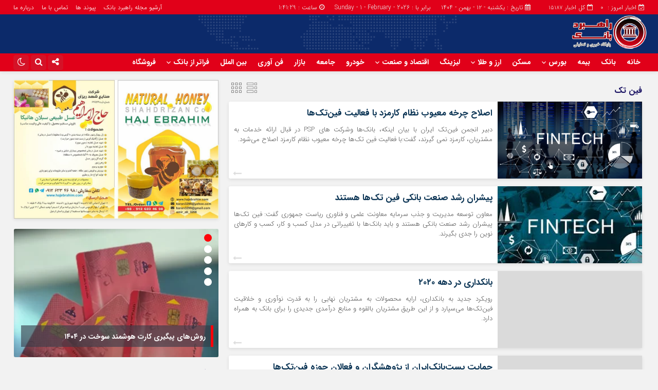

--- FILE ---
content_type: text/html; charset=UTF-8
request_url: https://rahbordbank.ir/tag/%D9%81%DB%8C%D9%86-%D8%AA%DA%A9/
body_size: 14743
content:
<!DOCTYPE html>
<html dir="rtl" lang="fa-IR" prefix="og: https://ogp.me/ns#" dir="rtl">
<head>
<title>فین تک | راهبرد بانک</title>
    
<meta http-equiv="Content-Type" content="text/html; charset=utf-8" />
<meta http-equiv="Content-Language" content="fa">
<meta name="viewport" content="initial-scale=1.0, user-scalable=no, width=device-width">
<meta name="description" content="پایگاه خبری و تحلیلی راهبرد بانک"/>
<link rel="shortcut icon" href="https://rahbordbank.ir/wp-content/uploads/2022/03/fav1.png" />
<link href="https://rahbordbank.ir/wp-content/themes/Jam_News/style.css" rel="stylesheet" type="text/css" />
<style>
body{background:#f2f2f2;}.menda,.wp-dark-mode-switcher .modes,.p-logo,.modal-content .close,.modal-content h4:hover,.marquee-frame span:hover .time,.top_menu ul ul,.slider_comments .polist .item figure,.tabe-top .tabs li a.active,.ap_slider .polist .arrow,.ap_header .me-icon,.ap_header .share-icon,.ap_header .search-icon,.ap_header .le-icon,.slideThree,.top_header{background-color:#e10019 !important;}
.modalsubmit,.map-posts .more h3 a,.form-wrapper-wrapa,.city-title,.wi_n_five .ttit .contrl span,.ap-tabs ul.tabs,.im-tag-title .fa,input[type="button"], input[type="reset"], button[type="submit"], input[type="submit"],.post-info li .fa,.breadcrumb li,.ap_slider .polist .item .det h3::after,.marquee .t,.news-icon,.form-wrapper-wrapl,.form-wrapper-wrap,.form-wrapper-wrapm,.form-wrapper-wraps,.ap_menu ul ul,.progress-container,.ap_header{background-color:#0c2a6a !important;}#IranMap .map .province path:hover, #IranMap .map .island path:hover, #IranMap .map .province path.hover, #IranMap .map .island path.hover,#IranMap .map .sea path, #IranMap .map .lake path {fill:#0c2a6a !important;}
.wp-dark-mode-switcher .modes:hover,.modal-content .close:hover,.wi_n_five .ttit .contrl span:hover,.ap_header .ic_menu:hover,.ap_header .me-icon:hover ,.ap_header .share-icon:hover,.ap_header .search-icon:hover,.ap_header .le-icon:hover,.player-download li:hover i,.default .progress__filled,.postlist .item .play,.slider-page .ap-slider_gallery .polist .slick-dots li.slick-active,.im-tag-items a:hover,.io-login:hover, .io-logout:hover,.form-wrapper-wrap .form-wrapper .search-button:hover,ul.share-menu li:hover,#IranMap .list-city li ul li a:hover, #IranMap .list-city li ul li a:hover,.progress-bar,.city-title .ma-icon:hover,.go-top:hover,input[type="button"]:hover, input[type="reset"], button[type="submit"]:hover, input[type="submit"]:hover,.map-posts .more h3:hover a,.pagination .current,.ap-tabs ul.tabs li.active,.pagination a:hover,.slider_comments .polist .item .thumc,.slider_comments .polist .slick-dots li.slick-active button,.handle,.ap_slider .polist .slick-dots li.slick-active,.ap_slider .polist .arrow:hover,.ap-slider_widget .polist .slick-dots li.slick-active button,.tagcloud a:hover,.modalsubmit:hover,.closed:hover, .closed:focus,.slidcat a{background-color:#fd040a !important;}
.default__button i,.read-more:hover a,.slider_comments .polist .item p a,.widget_8 h2:hover span,.item:hover .read_more::before,.item:hover .read_more::after{color:#fd040a !important;}.ap_menu ul ul li:hover a{border-right:3px solid #fd040a !important;}.ap-slider_widget .polist .item .det {border-right: 5px solid #fd040a !important;}.thumbslider .slider-nav .navlist .itemm.slick-current{border-bottom:5px solid #fd040a !important;}#comments .ttit b {border-right: 3px solid #fd040a !important;}
.default__button--big,.postlist .item:hover .play {background:#fd040a !important;box-shadow: 0 0px 0px 2px #fd040a , 0 0 5px 2px #fd040a , 0 0 0px 6px #fd040a ; }.default__button--big:hover{box-shadow: 0 0px 0px 4px #fd040a, 0 0 5px 4px #fd040a, 0 0 0px 8px #fd040a;}
.modal-content h2,.tabe-top .tabs li a,.ap-single .single-main .post-header h1.post-title a,.shopp li h2 a,.wi_n_two .polist .item .det h2 a,.wi_n_five .polist .item .det h2 a,.widget_8 h2 a,.ap-tabs .wpp-list li a,.product_meta a,.woocommerce ul.product_list_widget li a,ul.product-categories li a,.news_body .list .item .det h2 a,.ap-archive .archive-main .archive-body .items .item .det h2 a,.city-posts .polist .item .det h2 a,.marquee-frame span a,.marquee-hadis a,.item-t h2 a,.wi_n_four .polist .item .det h2 a,.wi_n_eleva .polist .item .det h2 a,.wi_n_seven .polist .item .det h2 a,.wi_n_bottom .polist .item .det h2 a,.wi_n_then .polist .item:nth-child(1n+2) .det h2 a,.wi_n_one .polist .item .det h2 a,.wi_n_three .polist .item .det h2 a,.main_fixed .item .det h2 a,.tree .item .det h2 a,.ap_slider .polist .item .det h3 a ,.main-news .polist .item .det h2 a,.main-tb .archive-body .items .item .det h2 a,.itemm .det h2 a{color:#0c3555 !important;}
.postgrid .item .det h2:hover a,.all-post li:hover a,.breaking ul a:hover,.marquee-frame span:hover a,.replay_cm a:hover,.breadcrumb a:hover,.ap-single .single-main .post-header h1.post-title:hover a,.shopp li h2:hover a,.wi_n_two .polist .item .det h2:hover a,.wi_n_five .polist .item .det h2:hover a,.itemm .det h2:hover a,.widget_8 h2:hover a,.ap-tabs .wpp-list li a:hover,.product_meta:hover a,.woocommerce ul.product_list_widget li:hover a,ul.product-categories li:hover a,.news_body .list .item .det h2:hover a,.ap-archive .archive-main .archive-body .items .item .det h2:hover a,.city-posts .polist .item .det h2:hover a,.marquee-hadis:hover a,.item-t h2:hover a,.wi_n_four .polist .item .det h2:hover a,.wi_n_eleva .polist .item .det h2:hover a,.wi_n_seven .polist .item .det h2:hover a,.wi_n_bottom .polist .item .det h2:hover a,.wi_n_then .polist .item:nth-child(1n+2) .det h2:hover a,.wi_n_one .polist .item .det h2:hover a,.wi_n_three .polist .item .det h2:hover a,.main_fixed .item .det h2:hover a,.tree .item .det h2:hover a,.ap_slider .polist .item .det h3:hover a ,.main-news .polist .item .det h2:hover a,.main-tb .archive-body .items .item .det h2:hover a{color:#0a2b45 !important;}
.thumbnail img{transition: all .2s ease;transition: all 1s cubic-bezier(0.7, 0, 0.3, 1);}.thumbnail:hover img{transition: all .2s ease;filter: brightness(120%) contrast(120%);}@media only screen and (max-width:768px){.ap_slider .polist .item .det h3 a,.ap_slider .polist .item .det h3:hover a {color: #fff !important;}}	
</style><script type='text/javascript' src='https://rahbordbank.ir/wp-content/themes/Jam_News/js/main-min.js'></script>
	<style>img:is([sizes="auto" i], [sizes^="auto," i]) { contain-intrinsic-size: 3000px 1500px }</style>
	
<!-- بهینه‌سازی موتور جستجو توسط Rank Math PRO - https://rankmath.com/ -->
<meta name="robots" content="follow, index, max-snippet:-1, max-video-preview:-1, max-image-preview:large"/>
<link rel="canonical" href="https://rahbordbank.ir/tag/%d9%81%db%8c%d9%86-%d8%aa%da%a9/" />
<meta property="og:locale" content="fa_IR" />
<meta property="og:type" content="article" />
<meta property="og:title" content="فین تک | راهبرد بانک" />
<meta property="og:url" content="https://rahbordbank.ir/tag/%d9%81%db%8c%d9%86-%d8%aa%da%a9/" />
<meta property="og:site_name" content="راهبرد بانک" />
<meta name="twitter:card" content="summary_large_image" />
<meta name="twitter:title" content="فین تک | راهبرد بانک" />
<meta name="twitter:label1" content="نوشته‌ها" />
<meta name="twitter:data1" content="4" />
<script type="application/ld+json" class="rank-math-schema-pro">{"@context":"https://schema.org","@graph":[{"@type":"Organization","@id":"https://rahbordbank.ir/#organization","name":"\u0631\u0627\u0647\u0628\u0631\u062f \u0628\u0627\u0646\u06a9"},{"@type":"WebSite","@id":"https://rahbordbank.ir/#website","url":"https://rahbordbank.ir","name":"\u0631\u0627\u0647\u0628\u0631\u062f \u0628\u0627\u0646\u06a9","publisher":{"@id":"https://rahbordbank.ir/#organization"},"inLanguage":"fa-IR"},{"@type":"CollectionPage","@id":"https://rahbordbank.ir/tag/%d9%81%db%8c%d9%86-%d8%aa%da%a9/#webpage","url":"https://rahbordbank.ir/tag/%d9%81%db%8c%d9%86-%d8%aa%da%a9/","name":"\u0641\u06cc\u0646 \u062a\u06a9 | \u0631\u0627\u0647\u0628\u0631\u062f \u0628\u0627\u0646\u06a9","isPartOf":{"@id":"https://rahbordbank.ir/#website"},"inLanguage":"fa-IR"}]}</script>
<!-- /افزونه سئو ورپرس Rank Math -->

<script type="text/javascript" id="wpp-js" src="https://rahbordbank.ir/wp-content/plugins/wordpress-popular-posts/assets/js/wpp.min.js?ver=7.3.3" data-sampling="0" data-sampling-rate="100" data-api-url="https://rahbordbank.ir/wp-json/wordpress-popular-posts" data-post-id="0" data-token="1412c58747" data-lang="0" data-debug="0"></script>
<link rel="alternate" type="application/rss+xml" title="راهبرد بانک &raquo; فین تک خوراک برچسب" href="https://rahbordbank.ir/tag/%d9%81%db%8c%d9%86-%d8%aa%da%a9/feed/" />
<script type="text/javascript">
/* <![CDATA[ */
window._wpemojiSettings = {"baseUrl":"https:\/\/s.w.org\/images\/core\/emoji\/16.0.1\/72x72\/","ext":".png","svgUrl":"https:\/\/s.w.org\/images\/core\/emoji\/16.0.1\/svg\/","svgExt":".svg","source":{"concatemoji":"https:\/\/rahbordbank.ir\/wp-includes\/js\/wp-emoji-release.min.js?ver=018978fe3ebe4f46bf12666b77535eb5"}};
/*! This file is auto-generated */
!function(s,n){var o,i,e;function c(e){try{var t={supportTests:e,timestamp:(new Date).valueOf()};sessionStorage.setItem(o,JSON.stringify(t))}catch(e){}}function p(e,t,n){e.clearRect(0,0,e.canvas.width,e.canvas.height),e.fillText(t,0,0);var t=new Uint32Array(e.getImageData(0,0,e.canvas.width,e.canvas.height).data),a=(e.clearRect(0,0,e.canvas.width,e.canvas.height),e.fillText(n,0,0),new Uint32Array(e.getImageData(0,0,e.canvas.width,e.canvas.height).data));return t.every(function(e,t){return e===a[t]})}function u(e,t){e.clearRect(0,0,e.canvas.width,e.canvas.height),e.fillText(t,0,0);for(var n=e.getImageData(16,16,1,1),a=0;a<n.data.length;a++)if(0!==n.data[a])return!1;return!0}function f(e,t,n,a){switch(t){case"flag":return n(e,"\ud83c\udff3\ufe0f\u200d\u26a7\ufe0f","\ud83c\udff3\ufe0f\u200b\u26a7\ufe0f")?!1:!n(e,"\ud83c\udde8\ud83c\uddf6","\ud83c\udde8\u200b\ud83c\uddf6")&&!n(e,"\ud83c\udff4\udb40\udc67\udb40\udc62\udb40\udc65\udb40\udc6e\udb40\udc67\udb40\udc7f","\ud83c\udff4\u200b\udb40\udc67\u200b\udb40\udc62\u200b\udb40\udc65\u200b\udb40\udc6e\u200b\udb40\udc67\u200b\udb40\udc7f");case"emoji":return!a(e,"\ud83e\udedf")}return!1}function g(e,t,n,a){var r="undefined"!=typeof WorkerGlobalScope&&self instanceof WorkerGlobalScope?new OffscreenCanvas(300,150):s.createElement("canvas"),o=r.getContext("2d",{willReadFrequently:!0}),i=(o.textBaseline="top",o.font="600 32px Arial",{});return e.forEach(function(e){i[e]=t(o,e,n,a)}),i}function t(e){var t=s.createElement("script");t.src=e,t.defer=!0,s.head.appendChild(t)}"undefined"!=typeof Promise&&(o="wpEmojiSettingsSupports",i=["flag","emoji"],n.supports={everything:!0,everythingExceptFlag:!0},e=new Promise(function(e){s.addEventListener("DOMContentLoaded",e,{once:!0})}),new Promise(function(t){var n=function(){try{var e=JSON.parse(sessionStorage.getItem(o));if("object"==typeof e&&"number"==typeof e.timestamp&&(new Date).valueOf()<e.timestamp+604800&&"object"==typeof e.supportTests)return e.supportTests}catch(e){}return null}();if(!n){if("undefined"!=typeof Worker&&"undefined"!=typeof OffscreenCanvas&&"undefined"!=typeof URL&&URL.createObjectURL&&"undefined"!=typeof Blob)try{var e="postMessage("+g.toString()+"("+[JSON.stringify(i),f.toString(),p.toString(),u.toString()].join(",")+"));",a=new Blob([e],{type:"text/javascript"}),r=new Worker(URL.createObjectURL(a),{name:"wpTestEmojiSupports"});return void(r.onmessage=function(e){c(n=e.data),r.terminate(),t(n)})}catch(e){}c(n=g(i,f,p,u))}t(n)}).then(function(e){for(var t in e)n.supports[t]=e[t],n.supports.everything=n.supports.everything&&n.supports[t],"flag"!==t&&(n.supports.everythingExceptFlag=n.supports.everythingExceptFlag&&n.supports[t]);n.supports.everythingExceptFlag=n.supports.everythingExceptFlag&&!n.supports.flag,n.DOMReady=!1,n.readyCallback=function(){n.DOMReady=!0}}).then(function(){return e}).then(function(){var e;n.supports.everything||(n.readyCallback(),(e=n.source||{}).concatemoji?t(e.concatemoji):e.wpemoji&&e.twemoji&&(t(e.twemoji),t(e.wpemoji)))}))}((window,document),window._wpemojiSettings);
/* ]]> */
</script>
<style id='wp-emoji-styles-inline-css' type='text/css'>

	img.wp-smiley, img.emoji {
		display: inline !important;
		border: none !important;
		box-shadow: none !important;
		height: 1em !important;
		width: 1em !important;
		margin: 0 0.07em !important;
		vertical-align: -0.1em !important;
		background: none !important;
		padding: 0 !important;
	}
</style>
<link rel='stylesheet' id='wp-block-library-rtl-css' href='https://rahbordbank.ir/wp-includes/css/dist/block-library/style-rtl.min.css?ver=018978fe3ebe4f46bf12666b77535eb5' type='text/css' media='all' />
<style id='classic-theme-styles-inline-css' type='text/css'>
/*! This file is auto-generated */
.wp-block-button__link{color:#fff;background-color:#32373c;border-radius:9999px;box-shadow:none;text-decoration:none;padding:calc(.667em + 2px) calc(1.333em + 2px);font-size:1.125em}.wp-block-file__button{background:#32373c;color:#fff;text-decoration:none}
</style>
<style id='global-styles-inline-css' type='text/css'>
:root{--wp--preset--aspect-ratio--square: 1;--wp--preset--aspect-ratio--4-3: 4/3;--wp--preset--aspect-ratio--3-4: 3/4;--wp--preset--aspect-ratio--3-2: 3/2;--wp--preset--aspect-ratio--2-3: 2/3;--wp--preset--aspect-ratio--16-9: 16/9;--wp--preset--aspect-ratio--9-16: 9/16;--wp--preset--color--black: #000000;--wp--preset--color--cyan-bluish-gray: #abb8c3;--wp--preset--color--white: #ffffff;--wp--preset--color--pale-pink: #f78da7;--wp--preset--color--vivid-red: #cf2e2e;--wp--preset--color--luminous-vivid-orange: #ff6900;--wp--preset--color--luminous-vivid-amber: #fcb900;--wp--preset--color--light-green-cyan: #7bdcb5;--wp--preset--color--vivid-green-cyan: #00d084;--wp--preset--color--pale-cyan-blue: #8ed1fc;--wp--preset--color--vivid-cyan-blue: #0693e3;--wp--preset--color--vivid-purple: #9b51e0;--wp--preset--gradient--vivid-cyan-blue-to-vivid-purple: linear-gradient(135deg,rgba(6,147,227,1) 0%,rgb(155,81,224) 100%);--wp--preset--gradient--light-green-cyan-to-vivid-green-cyan: linear-gradient(135deg,rgb(122,220,180) 0%,rgb(0,208,130) 100%);--wp--preset--gradient--luminous-vivid-amber-to-luminous-vivid-orange: linear-gradient(135deg,rgba(252,185,0,1) 0%,rgba(255,105,0,1) 100%);--wp--preset--gradient--luminous-vivid-orange-to-vivid-red: linear-gradient(135deg,rgba(255,105,0,1) 0%,rgb(207,46,46) 100%);--wp--preset--gradient--very-light-gray-to-cyan-bluish-gray: linear-gradient(135deg,rgb(238,238,238) 0%,rgb(169,184,195) 100%);--wp--preset--gradient--cool-to-warm-spectrum: linear-gradient(135deg,rgb(74,234,220) 0%,rgb(151,120,209) 20%,rgb(207,42,186) 40%,rgb(238,44,130) 60%,rgb(251,105,98) 80%,rgb(254,248,76) 100%);--wp--preset--gradient--blush-light-purple: linear-gradient(135deg,rgb(255,206,236) 0%,rgb(152,150,240) 100%);--wp--preset--gradient--blush-bordeaux: linear-gradient(135deg,rgb(254,205,165) 0%,rgb(254,45,45) 50%,rgb(107,0,62) 100%);--wp--preset--gradient--luminous-dusk: linear-gradient(135deg,rgb(255,203,112) 0%,rgb(199,81,192) 50%,rgb(65,88,208) 100%);--wp--preset--gradient--pale-ocean: linear-gradient(135deg,rgb(255,245,203) 0%,rgb(182,227,212) 50%,rgb(51,167,181) 100%);--wp--preset--gradient--electric-grass: linear-gradient(135deg,rgb(202,248,128) 0%,rgb(113,206,126) 100%);--wp--preset--gradient--midnight: linear-gradient(135deg,rgb(2,3,129) 0%,rgb(40,116,252) 100%);--wp--preset--font-size--small: 13px;--wp--preset--font-size--medium: 20px;--wp--preset--font-size--large: 36px;--wp--preset--font-size--x-large: 42px;--wp--preset--spacing--20: 0.44rem;--wp--preset--spacing--30: 0.67rem;--wp--preset--spacing--40: 1rem;--wp--preset--spacing--50: 1.5rem;--wp--preset--spacing--60: 2.25rem;--wp--preset--spacing--70: 3.38rem;--wp--preset--spacing--80: 5.06rem;--wp--preset--shadow--natural: 6px 6px 9px rgba(0, 0, 0, 0.2);--wp--preset--shadow--deep: 12px 12px 50px rgba(0, 0, 0, 0.4);--wp--preset--shadow--sharp: 6px 6px 0px rgba(0, 0, 0, 0.2);--wp--preset--shadow--outlined: 6px 6px 0px -3px rgba(255, 255, 255, 1), 6px 6px rgba(0, 0, 0, 1);--wp--preset--shadow--crisp: 6px 6px 0px rgba(0, 0, 0, 1);}:where(.is-layout-flex){gap: 0.5em;}:where(.is-layout-grid){gap: 0.5em;}body .is-layout-flex{display: flex;}.is-layout-flex{flex-wrap: wrap;align-items: center;}.is-layout-flex > :is(*, div){margin: 0;}body .is-layout-grid{display: grid;}.is-layout-grid > :is(*, div){margin: 0;}:where(.wp-block-columns.is-layout-flex){gap: 2em;}:where(.wp-block-columns.is-layout-grid){gap: 2em;}:where(.wp-block-post-template.is-layout-flex){gap: 1.25em;}:where(.wp-block-post-template.is-layout-grid){gap: 1.25em;}.has-black-color{color: var(--wp--preset--color--black) !important;}.has-cyan-bluish-gray-color{color: var(--wp--preset--color--cyan-bluish-gray) !important;}.has-white-color{color: var(--wp--preset--color--white) !important;}.has-pale-pink-color{color: var(--wp--preset--color--pale-pink) !important;}.has-vivid-red-color{color: var(--wp--preset--color--vivid-red) !important;}.has-luminous-vivid-orange-color{color: var(--wp--preset--color--luminous-vivid-orange) !important;}.has-luminous-vivid-amber-color{color: var(--wp--preset--color--luminous-vivid-amber) !important;}.has-light-green-cyan-color{color: var(--wp--preset--color--light-green-cyan) !important;}.has-vivid-green-cyan-color{color: var(--wp--preset--color--vivid-green-cyan) !important;}.has-pale-cyan-blue-color{color: var(--wp--preset--color--pale-cyan-blue) !important;}.has-vivid-cyan-blue-color{color: var(--wp--preset--color--vivid-cyan-blue) !important;}.has-vivid-purple-color{color: var(--wp--preset--color--vivid-purple) !important;}.has-black-background-color{background-color: var(--wp--preset--color--black) !important;}.has-cyan-bluish-gray-background-color{background-color: var(--wp--preset--color--cyan-bluish-gray) !important;}.has-white-background-color{background-color: var(--wp--preset--color--white) !important;}.has-pale-pink-background-color{background-color: var(--wp--preset--color--pale-pink) !important;}.has-vivid-red-background-color{background-color: var(--wp--preset--color--vivid-red) !important;}.has-luminous-vivid-orange-background-color{background-color: var(--wp--preset--color--luminous-vivid-orange) !important;}.has-luminous-vivid-amber-background-color{background-color: var(--wp--preset--color--luminous-vivid-amber) !important;}.has-light-green-cyan-background-color{background-color: var(--wp--preset--color--light-green-cyan) !important;}.has-vivid-green-cyan-background-color{background-color: var(--wp--preset--color--vivid-green-cyan) !important;}.has-pale-cyan-blue-background-color{background-color: var(--wp--preset--color--pale-cyan-blue) !important;}.has-vivid-cyan-blue-background-color{background-color: var(--wp--preset--color--vivid-cyan-blue) !important;}.has-vivid-purple-background-color{background-color: var(--wp--preset--color--vivid-purple) !important;}.has-black-border-color{border-color: var(--wp--preset--color--black) !important;}.has-cyan-bluish-gray-border-color{border-color: var(--wp--preset--color--cyan-bluish-gray) !important;}.has-white-border-color{border-color: var(--wp--preset--color--white) !important;}.has-pale-pink-border-color{border-color: var(--wp--preset--color--pale-pink) !important;}.has-vivid-red-border-color{border-color: var(--wp--preset--color--vivid-red) !important;}.has-luminous-vivid-orange-border-color{border-color: var(--wp--preset--color--luminous-vivid-orange) !important;}.has-luminous-vivid-amber-border-color{border-color: var(--wp--preset--color--luminous-vivid-amber) !important;}.has-light-green-cyan-border-color{border-color: var(--wp--preset--color--light-green-cyan) !important;}.has-vivid-green-cyan-border-color{border-color: var(--wp--preset--color--vivid-green-cyan) !important;}.has-pale-cyan-blue-border-color{border-color: var(--wp--preset--color--pale-cyan-blue) !important;}.has-vivid-cyan-blue-border-color{border-color: var(--wp--preset--color--vivid-cyan-blue) !important;}.has-vivid-purple-border-color{border-color: var(--wp--preset--color--vivid-purple) !important;}.has-vivid-cyan-blue-to-vivid-purple-gradient-background{background: var(--wp--preset--gradient--vivid-cyan-blue-to-vivid-purple) !important;}.has-light-green-cyan-to-vivid-green-cyan-gradient-background{background: var(--wp--preset--gradient--light-green-cyan-to-vivid-green-cyan) !important;}.has-luminous-vivid-amber-to-luminous-vivid-orange-gradient-background{background: var(--wp--preset--gradient--luminous-vivid-amber-to-luminous-vivid-orange) !important;}.has-luminous-vivid-orange-to-vivid-red-gradient-background{background: var(--wp--preset--gradient--luminous-vivid-orange-to-vivid-red) !important;}.has-very-light-gray-to-cyan-bluish-gray-gradient-background{background: var(--wp--preset--gradient--very-light-gray-to-cyan-bluish-gray) !important;}.has-cool-to-warm-spectrum-gradient-background{background: var(--wp--preset--gradient--cool-to-warm-spectrum) !important;}.has-blush-light-purple-gradient-background{background: var(--wp--preset--gradient--blush-light-purple) !important;}.has-blush-bordeaux-gradient-background{background: var(--wp--preset--gradient--blush-bordeaux) !important;}.has-luminous-dusk-gradient-background{background: var(--wp--preset--gradient--luminous-dusk) !important;}.has-pale-ocean-gradient-background{background: var(--wp--preset--gradient--pale-ocean) !important;}.has-electric-grass-gradient-background{background: var(--wp--preset--gradient--electric-grass) !important;}.has-midnight-gradient-background{background: var(--wp--preset--gradient--midnight) !important;}.has-small-font-size{font-size: var(--wp--preset--font-size--small) !important;}.has-medium-font-size{font-size: var(--wp--preset--font-size--medium) !important;}.has-large-font-size{font-size: var(--wp--preset--font-size--large) !important;}.has-x-large-font-size{font-size: var(--wp--preset--font-size--x-large) !important;}
:where(.wp-block-post-template.is-layout-flex){gap: 1.25em;}:where(.wp-block-post-template.is-layout-grid){gap: 1.25em;}
:where(.wp-block-columns.is-layout-flex){gap: 2em;}:where(.wp-block-columns.is-layout-grid){gap: 2em;}
:root :where(.wp-block-pullquote){font-size: 1.5em;line-height: 1.6;}
</style>
<link rel='stylesheet' id='wordpress-popular-posts-css-css' href='https://rahbordbank.ir/wp-content/plugins/wordpress-popular-posts/assets/css/wpp.css?ver=7.3.3' type='text/css' media='all' />
<link rel="https://api.w.org/" href="https://rahbordbank.ir/wp-json/" /><link rel="alternate" title="JSON" type="application/json" href="https://rahbordbank.ir/wp-json/wp/v2/tags/435" /><link rel="EditURI" type="application/rsd+xml" title="RSD" href="https://rahbordbank.ir/xmlrpc.php?rsd" />

            <style id="wpp-loading-animation-styles">@-webkit-keyframes bgslide{from{background-position-x:0}to{background-position-x:-200%}}@keyframes bgslide{from{background-position-x:0}to{background-position-x:-200%}}.wpp-widget-block-placeholder,.wpp-shortcode-placeholder{margin:0 auto;width:60px;height:3px;background:#dd3737;background:linear-gradient(90deg,#dd3737 0%,#571313 10%,#dd3737 100%);background-size:200% auto;border-radius:3px;-webkit-animation:bgslide 1s infinite linear;animation:bgslide 1s infinite linear}</style>
            <!-- Analytics by WP Statistics - https://wp-statistics.com -->
 
<div id="div_eRasanehTrustseal_85448"></div>
<script src="https://trustseal.e-rasaneh.ir/trustseal.js"></script>
<script>eRasaneh_Trustseal(85448, false);</script>
</head>		
<body data-rsssl=1 class="rtl home blog">	
<style>.ap_header.sticky-header .ap_logo{height:0px;}.ap_header .inn{padding:0px;}</style>
<div class="top_header">
<div class="container">
<div class="inn">
<div class="datee">

<div class="ap-am">
<b><i class="fa fa-calendar-o" aria-hidden="true"></i>  کل اخبار<span> 15187</span></b><b><i class="fa fa-calendar-check-o" aria-hidden="true"></i>  اخبار امروز : <span> 0</span></b></div>

<script type="text/javascript">
function startTime()
{
var today=new Date();
var h=today.getHours();
var m=today.getMinutes();
var s=today.getSeconds();
// add a zero in front of numbers<10
m=checkTime(m);
s=checkTime(s);
document.getElementById('clock').innerHTML=h+":"+m+":"+s;
t=setTimeout('startTime()',500);
}
function checkTime(i)
{
if (i<10)
  {
  i="0" + i;
  }
return i;
}
</script>
<li>
<i class="fa fa-calendar" aria-hidden="true"></i> 
تاریخ : یکشنبه - ۱۲ - بهمن - ۱۴۰۴</li>
<li> برابر با : Sunday - 1 - February - 2026</li><i class="fa fa-clock-o" aria-hidden="true"></i> ساعت : <span id="clock"> <script type="text/javascript">startTime()</script></span></div>
<div class="top_menu"><div class="menu"><ul>
<li class="page_item page-item-4855"><a href="https://rahbordbank.ir/%d8%a2%d8%b1%d8%b4%db%8c%d9%88-%d9%85%d8%ac%d9%84%d9%87-%d8%b1%d8%a7%d9%87%d8%a8%d8%b1%d8%af-%d8%a8%d8%a7%d9%86%da%a9/">آرشیو مجله راهبرد بانک</a></li>
<li class="page_item page-item-4699"><a href="https://rahbordbank.ir/%d9%be%db%8c%d9%88%d9%86%d8%af-%d9%87%d8%a7/">پیوند ها</a></li>
<li class="page_item page-item-2"><a href="https://rahbordbank.ir/contact/">تماس با ما</a></li>
<li class="page_item page-item-170"><a href="https://rahbordbank.ir/%d8%b1%d8%a7%d9%87%d8%a8%d8%b1%d8%af-%d8%a8%d8%a7%d9%86%da%a9/">درباره ما</a></li>
</ul></div>
</div>
</div>
</div></div>
<nav class="ap_header">
<div class="container">
<div class="mendd">
<div class="inn">
<div class="ap_logo">
      <a href="https://rahbordbank.ir">
          <img src="https://rahbordbank.ir/wp-content/uploads/2022/03/logio-final.png" alt="راهبرد بانک">
           </a>
</div>
</div></div><!-------------mendd----------->
</div>

<div class="menda">
<div class="progress-container"><div class="progress-bar" id="myBar"></div></div><div class="container">
<div class="inn">
<div class="ap_menu"><div class="menu-%d9%81%d9%87%d8%b1%d8%b3%d8%aa-%d8%a7%d8%b5%d9%84%db%8c-container"><ul id="menu-%d9%81%d9%87%d8%b1%d8%b3%d8%aa-%d8%a7%d8%b5%d9%84%db%8c" class="menu"><li id="menu-item-4760" class="menu-item menu-item-type-custom menu-item-object-custom menu-item-home menu-item-4760"><a href="https://rahbordbank.ir/">خانه</a></li>
<li id="menu-item-7649" class="menu-item menu-item-type-taxonomy menu-item-object-category menu-item-7649"><a href="https://rahbordbank.ir/service/%d8%a8%d8%a7%d9%86%da%a9/">بانک</a></li>
<li id="menu-item-7685" class="menu-item menu-item-type-taxonomy menu-item-object-category menu-item-7685"><a href="https://rahbordbank.ir/service/%d8%a8%db%8c%d9%85%d9%87/">بیمه</a></li>
<li id="menu-item-4730" class="menu-item menu-item-type-taxonomy menu-item-object-category menu-item-has-children menu-item-4730"><a href="https://rahbordbank.ir/service/%d8%a8%d9%88%d8%b1%d8%b3/">بورس</a>
<ul class="sub-menu">
	<li id="menu-item-4731" class="menu-item menu-item-type-taxonomy menu-item-object-category menu-item-4731"><a href="https://rahbordbank.ir/service/%d8%a8%d9%88%d8%b1%d8%b3/%d8%a8%d9%88%d8%b1%d8%b3-%da%a9%d8%a7%d9%84%d8%a7/">بورس کالا</a></li>
	<li id="menu-item-4729" class="menu-item menu-item-type-taxonomy menu-item-object-category menu-item-4729"><a href="https://rahbordbank.ir/service/%d8%a8%d9%88%d8%b1%d8%b3/%d8%a8%d9%88%d8%b1%d8%b3-%d8%a7%d9%86%d8%b1%da%98%db%8c/">بورس انرژی</a></li>
</ul>
</li>
<li id="menu-item-22965" class="menu-item menu-item-type-taxonomy menu-item-object-category menu-item-22965"><a href="https://rahbordbank.ir/service/%d9%85%d8%b3%da%a9%d9%86/">مسکن</a></li>
<li id="menu-item-13559" class="menu-item menu-item-type-taxonomy menu-item-object-category menu-item-has-children menu-item-13559"><a href="https://rahbordbank.ir/service/%d8%a7%d8%b1%d8%b2-%d9%88-%d8%b7%d9%84%d8%a7/">ارز و طلا</a>
<ul class="sub-menu">
	<li id="menu-item-4736" class="menu-item menu-item-type-taxonomy menu-item-object-category menu-item-4736"><a href="https://rahbordbank.ir/service/%d8%a7%d8%b1%d8%b2-%d9%88-%d8%b7%d9%84%d8%a7/%d8%a8%d8%a7%d8%b2%d8%a7%d8%b1-%d8%a7%d8%b1%d8%b2/">بازار ارز</a></li>
	<li id="menu-item-4738" class="menu-item menu-item-type-taxonomy menu-item-object-category menu-item-4738"><a href="https://rahbordbank.ir/service/%d8%a7%d8%b1%d8%b2-%d9%88-%d8%b7%d9%84%d8%a7/%d8%b7%d9%84%d8%a7-%d9%88-%d8%b3%da%a9%d9%87/">طلا و سکه</a></li>
	<li id="menu-item-4735" class="menu-item menu-item-type-taxonomy menu-item-object-category menu-item-4735"><a href="https://rahbordbank.ir/service/%d8%a7%d8%b1%d8%b2%d9%87%d8%a7%db%8c-%d8%af%db%8c%d8%ac%db%8c%d8%aa%d8%a7%d9%84/">ارزهای دیجیتال</a></li>
</ul>
</li>
<li id="menu-item-4739" class="menu-item menu-item-type-custom menu-item-object-custom menu-item-4739"><a href="https://rahbordbank.ir/service/%d9%84%db%8c%d8%b2%db%8c%d9%86%da%af/">لیزینگ</a></li>
<li id="menu-item-4743" class="menu-item menu-item-type-custom menu-item-object-custom menu-item-has-children menu-item-4743"><a href="https://rahbordbank.ir/service/%d8%a7%d9%82%d8%aa%d8%b5%d8%a7%d8%af-%d9%88-%d8%b5%d9%86%d8%b9%d8%aa/">اقتصاد و صنعت</a>
<ul class="sub-menu">
	<li id="menu-item-4745" class="menu-item menu-item-type-taxonomy menu-item-object-category menu-item-4745"><a href="https://rahbordbank.ir/service/%d8%a7%d9%82%d8%aa%d8%b5%d8%a7%d8%af-%d9%88-%d8%b5%d9%86%d8%b9%d8%aa/%d8%a7%d9%82%d8%aa%d8%b5%d8%a7%d8%af-%da%a9%d9%84%d8%a7%d9%86/">اقتصاد کلان</a></li>
	<li id="menu-item-4747" class="menu-item menu-item-type-taxonomy menu-item-object-category menu-item-4747"><a href="https://rahbordbank.ir/service/%d8%a7%d9%82%d8%aa%d8%b5%d8%a7%d8%af-%d9%88-%d8%b5%d9%86%d8%b9%d8%aa/%d8%b5%d9%86%d8%b9%d8%aa-%d9%86%d9%81%d8%aa-%d9%88-%d9%86%db%8c%d8%b1%d9%88/">صنعت نفت و نیرو</a></li>
	<li id="menu-item-4748" class="menu-item menu-item-type-taxonomy menu-item-object-category menu-item-4748"><a href="https://rahbordbank.ir/service/%d8%a7%d9%82%d8%aa%d8%b5%d8%a7%d8%af-%d9%88-%d8%b5%d9%86%d8%b9%d8%aa/%d8%b5%d9%86%d8%b9%d8%aa-%da%a9%d8%b4%d8%a7%d9%88%d8%b1%d8%b2%db%8c/">صنعت کشاورزی</a></li>
	<li id="menu-item-4749" class="menu-item menu-item-type-taxonomy menu-item-object-category menu-item-4749"><a href="https://rahbordbank.ir/service/%d8%a7%d9%82%d8%aa%d8%b5%d8%a7%d8%af-%d9%88-%d8%b5%d9%86%d8%b9%d8%aa/%d8%b5%d9%86%d8%b9%d8%aa-%d9%85%d8%b9%d8%af%d9%86/">صنعت معدن</a></li>
</ul>
</li>
<li id="menu-item-13641" class="menu-item menu-item-type-taxonomy menu-item-object-category menu-item-13641"><a href="https://rahbordbank.ir/service/%d8%ae%d9%88%d8%af%d8%b1%d9%88/">خودرو</a></li>
<li id="menu-item-12712" class="menu-item menu-item-type-taxonomy menu-item-object-category menu-item-12712"><a href="https://rahbordbank.ir/service/%d8%ac%d8%a7%d9%85%d8%b9%d9%87/">جامعه</a></li>
<li id="menu-item-12711" class="menu-item menu-item-type-taxonomy menu-item-object-category menu-item-12711"><a href="https://rahbordbank.ir/service/%d8%a8%d8%a7%d8%b2%d8%a7%d8%b1/">بازار</a></li>
<li id="menu-item-12713" class="menu-item menu-item-type-taxonomy menu-item-object-category menu-item-12713"><a href="https://rahbordbank.ir/service/%d9%81%d9%86-%d8%a2%d9%88%d8%b1%db%8c/">فن آوری</a></li>
<li id="menu-item-4750" class="menu-item menu-item-type-custom menu-item-object-custom menu-item-4750"><a href="https://rahbordbank.ir/service/%d8%a8%db%8c%d9%86-%d8%a7%d9%84%d9%85%d9%84%d9%84/">بین الملل</a></li>
<li id="menu-item-4755" class="menu-item menu-item-type-custom menu-item-object-custom menu-item-has-children menu-item-4755"><a href="https://rahbordbank.ir/service/%D9%81%D8%B1%D8%A7%D8%AA%D8%B1-%D8%A7%D8%B2-%D8%A8%D8%A7%D9%86%DA%A9/">فراتر از بانک</a>
<ul class="sub-menu">
	<li id="menu-item-4756" class="menu-item menu-item-type-taxonomy menu-item-object-category menu-item-4756"><a href="https://rahbordbank.ir/service/%d9%81%d8%b1%d8%a7%d8%aa%d8%b1-%d8%a7%d8%b2-%d8%a8%d8%a7%d9%86%da%a9/%d8%a7%d8%ae%d8%a8%d8%a7%d8%b1-%d8%af%d8%a7%d8%ae%d9%84%db%8c/">اخبار داخلی</a></li>
	<li id="menu-item-4757" class="menu-item menu-item-type-taxonomy menu-item-object-category menu-item-4757"><a href="https://rahbordbank.ir/service/%d9%81%d8%b1%d8%a7%d8%aa%d8%b1-%d8%a7%d8%b2-%d8%a8%d8%a7%d9%86%da%a9/%d8%a7%d8%ae%d8%a8%d8%a7%d8%b1-%d8%ae%d8%a7%d8%b1%d8%ac%db%8c/">اخبار خارجی</a></li>
</ul>
</li>
<li id="menu-item-5623" class="menu-item menu-item-type-custom menu-item-object-custom menu-item-5623"><a href="https://shop.rahbordbank.ir">فروشگاه</a></li>
</ul></div></div>
<div class="ic_menu"> <i class="fa fa-bars" aria-hidden="true"></i> </div>


<b class="share-icon">
<div class="feather feather-x icon-close"><i class="fa fa-times" aria-hidden="true"></i></div>
<div class="feather feather-x icon-shar"><i class="fa fa-share-alt" aria-hidden="true"></i></div>
</b>

<b class="search-icon">
<div class="feather feather-x icon-close"><i class="fa fa-times" aria-hidden="true"></i></div>
<div class="feather feather-search icon-search"><i class="fa fa-search" aria-hidden="true"></i></div>
</b>



<input type="checkbox" id="wp-dark-mode-switch" class="wp-dark-mode-switch">
<div class="wp-dark-mode-switcher wp-dark-mode-ignore  style-1 floating left_bottom">
    <label for="wp-dark-mode-switch">
        <div class="modes">
            <div class="light"></div>
            <div class="dark"></div>
        </div>
    </label>
</div>
</div>
<div class="container">
<div class="form-wrapper-wraps">
<div class="form-wrappers">
<ul class="share-menu">
<a href="https://www.instagram.com/rahbord_bank/" target="_blank"><li class="io-Instagram"><span>اینستاگرام</span></li></a><a href="https://telegram.me/RahbordBank"  target="_blank"><li class="io-telegram"><span>تلگرام</span></li></a><a href="https://www.aparat.com/rahbordbank" target="_blank"><li class="io-aparat"><span>آپارات</span></li></a></ul>
</div></div></div>
<div class="container">
<div class="form-wrapper-wrap">
<div class="form-wrapper">
<form method="get" action="https://rahbordbank.ir">
<input class="field-search search-field-main-header" type="search" name="s" id="searchText-main-header" placeholder="جستجوی خبر ..." type="text">
<button class='search-button' type='submit'><i class="fa fa-search" aria-hidden="true"></i></button>
</form>
</div></div></div>
</div>
</nav>

</div><!----------menda--------->
<div class="navigation" id="navigation-demo">
<nav>
<div class="navigation-button">
<div class="ic_menu">
<span></span>
</div>
</div>

<h3>راهبرد بانک</h3>


<form method="get" action="https://rahbordbank.ir">
<input type="search" name="s" placeholder="جستجوی خبر ..." type="text">
<button class='search-button' type='submit'><i class="fa fa-search" aria-hidden="true"></i></button>
</form>

<div class="ap-am">
<b><i class="fa fa-calendar-o" aria-hidden="true"></i>  کل اخبار<span> 15187</span></b><b><i class="fa fa-calendar-check-o" aria-hidden="true"></i>  اخبار امروز : <span> 0</span></b></div>

<div id='sidebmenu'><div class="menu-%d9%81%d9%87%d8%b1%d8%b3%d8%aa-%d8%a7%d8%b5%d9%84%db%8c-container"><ul id="menu-%d9%81%d9%87%d8%b1%d8%b3%d8%aa-%d8%a7%d8%b5%d9%84%db%8c-1" class="menu"><li class="menu-item menu-item-type-custom menu-item-object-custom menu-item-home menu-item-4760"><a href="https://rahbordbank.ir/">خانه</a></li>
<li class="menu-item menu-item-type-taxonomy menu-item-object-category menu-item-7649"><a href="https://rahbordbank.ir/service/%d8%a8%d8%a7%d9%86%da%a9/">بانک</a></li>
<li class="menu-item menu-item-type-taxonomy menu-item-object-category menu-item-7685"><a href="https://rahbordbank.ir/service/%d8%a8%db%8c%d9%85%d9%87/">بیمه</a></li>
<li class="menu-item menu-item-type-taxonomy menu-item-object-category menu-item-has-children menu-item-4730"><a href="https://rahbordbank.ir/service/%d8%a8%d9%88%d8%b1%d8%b3/">بورس</a>
<ul class="sub-menu">
	<li class="menu-item menu-item-type-taxonomy menu-item-object-category menu-item-4731"><a href="https://rahbordbank.ir/service/%d8%a8%d9%88%d8%b1%d8%b3/%d8%a8%d9%88%d8%b1%d8%b3-%da%a9%d8%a7%d9%84%d8%a7/">بورس کالا</a></li>
	<li class="menu-item menu-item-type-taxonomy menu-item-object-category menu-item-4729"><a href="https://rahbordbank.ir/service/%d8%a8%d9%88%d8%b1%d8%b3/%d8%a8%d9%88%d8%b1%d8%b3-%d8%a7%d9%86%d8%b1%da%98%db%8c/">بورس انرژی</a></li>
</ul>
</li>
<li class="menu-item menu-item-type-taxonomy menu-item-object-category menu-item-22965"><a href="https://rahbordbank.ir/service/%d9%85%d8%b3%da%a9%d9%86/">مسکن</a></li>
<li class="menu-item menu-item-type-taxonomy menu-item-object-category menu-item-has-children menu-item-13559"><a href="https://rahbordbank.ir/service/%d8%a7%d8%b1%d8%b2-%d9%88-%d8%b7%d9%84%d8%a7/">ارز و طلا</a>
<ul class="sub-menu">
	<li class="menu-item menu-item-type-taxonomy menu-item-object-category menu-item-4736"><a href="https://rahbordbank.ir/service/%d8%a7%d8%b1%d8%b2-%d9%88-%d8%b7%d9%84%d8%a7/%d8%a8%d8%a7%d8%b2%d8%a7%d8%b1-%d8%a7%d8%b1%d8%b2/">بازار ارز</a></li>
	<li class="menu-item menu-item-type-taxonomy menu-item-object-category menu-item-4738"><a href="https://rahbordbank.ir/service/%d8%a7%d8%b1%d8%b2-%d9%88-%d8%b7%d9%84%d8%a7/%d8%b7%d9%84%d8%a7-%d9%88-%d8%b3%da%a9%d9%87/">طلا و سکه</a></li>
	<li class="menu-item menu-item-type-taxonomy menu-item-object-category menu-item-4735"><a href="https://rahbordbank.ir/service/%d8%a7%d8%b1%d8%b2%d9%87%d8%a7%db%8c-%d8%af%db%8c%d8%ac%db%8c%d8%aa%d8%a7%d9%84/">ارزهای دیجیتال</a></li>
</ul>
</li>
<li class="menu-item menu-item-type-custom menu-item-object-custom menu-item-4739"><a href="https://rahbordbank.ir/service/%d9%84%db%8c%d8%b2%db%8c%d9%86%da%af/">لیزینگ</a></li>
<li class="menu-item menu-item-type-custom menu-item-object-custom menu-item-has-children menu-item-4743"><a href="https://rahbordbank.ir/service/%d8%a7%d9%82%d8%aa%d8%b5%d8%a7%d8%af-%d9%88-%d8%b5%d9%86%d8%b9%d8%aa/">اقتصاد و صنعت</a>
<ul class="sub-menu">
	<li class="menu-item menu-item-type-taxonomy menu-item-object-category menu-item-4745"><a href="https://rahbordbank.ir/service/%d8%a7%d9%82%d8%aa%d8%b5%d8%a7%d8%af-%d9%88-%d8%b5%d9%86%d8%b9%d8%aa/%d8%a7%d9%82%d8%aa%d8%b5%d8%a7%d8%af-%da%a9%d9%84%d8%a7%d9%86/">اقتصاد کلان</a></li>
	<li class="menu-item menu-item-type-taxonomy menu-item-object-category menu-item-4747"><a href="https://rahbordbank.ir/service/%d8%a7%d9%82%d8%aa%d8%b5%d8%a7%d8%af-%d9%88-%d8%b5%d9%86%d8%b9%d8%aa/%d8%b5%d9%86%d8%b9%d8%aa-%d9%86%d9%81%d8%aa-%d9%88-%d9%86%db%8c%d8%b1%d9%88/">صنعت نفت و نیرو</a></li>
	<li class="menu-item menu-item-type-taxonomy menu-item-object-category menu-item-4748"><a href="https://rahbordbank.ir/service/%d8%a7%d9%82%d8%aa%d8%b5%d8%a7%d8%af-%d9%88-%d8%b5%d9%86%d8%b9%d8%aa/%d8%b5%d9%86%d8%b9%d8%aa-%da%a9%d8%b4%d8%a7%d9%88%d8%b1%d8%b2%db%8c/">صنعت کشاورزی</a></li>
	<li class="menu-item menu-item-type-taxonomy menu-item-object-category menu-item-4749"><a href="https://rahbordbank.ir/service/%d8%a7%d9%82%d8%aa%d8%b5%d8%a7%d8%af-%d9%88-%d8%b5%d9%86%d8%b9%d8%aa/%d8%b5%d9%86%d8%b9%d8%aa-%d9%85%d8%b9%d8%af%d9%86/">صنعت معدن</a></li>
</ul>
</li>
<li class="menu-item menu-item-type-taxonomy menu-item-object-category menu-item-13641"><a href="https://rahbordbank.ir/service/%d8%ae%d9%88%d8%af%d8%b1%d9%88/">خودرو</a></li>
<li class="menu-item menu-item-type-taxonomy menu-item-object-category menu-item-12712"><a href="https://rahbordbank.ir/service/%d8%ac%d8%a7%d9%85%d8%b9%d9%87/">جامعه</a></li>
<li class="menu-item menu-item-type-taxonomy menu-item-object-category menu-item-12711"><a href="https://rahbordbank.ir/service/%d8%a8%d8%a7%d8%b2%d8%a7%d8%b1/">بازار</a></li>
<li class="menu-item menu-item-type-taxonomy menu-item-object-category menu-item-12713"><a href="https://rahbordbank.ir/service/%d9%81%d9%86-%d8%a2%d9%88%d8%b1%db%8c/">فن آوری</a></li>
<li class="menu-item menu-item-type-custom menu-item-object-custom menu-item-4750"><a href="https://rahbordbank.ir/service/%d8%a8%db%8c%d9%86-%d8%a7%d9%84%d9%85%d9%84%d9%84/">بین الملل</a></li>
<li class="menu-item menu-item-type-custom menu-item-object-custom menu-item-has-children menu-item-4755"><a href="https://rahbordbank.ir/service/%D9%81%D8%B1%D8%A7%D8%AA%D8%B1-%D8%A7%D8%B2-%D8%A8%D8%A7%D9%86%DA%A9/">فراتر از بانک</a>
<ul class="sub-menu">
	<li class="menu-item menu-item-type-taxonomy menu-item-object-category menu-item-4756"><a href="https://rahbordbank.ir/service/%d9%81%d8%b1%d8%a7%d8%aa%d8%b1-%d8%a7%d8%b2-%d8%a8%d8%a7%d9%86%da%a9/%d8%a7%d8%ae%d8%a8%d8%a7%d8%b1-%d8%af%d8%a7%d8%ae%d9%84%db%8c/">اخبار داخلی</a></li>
	<li class="menu-item menu-item-type-taxonomy menu-item-object-category menu-item-4757"><a href="https://rahbordbank.ir/service/%d9%81%d8%b1%d8%a7%d8%aa%d8%b1-%d8%a7%d8%b2-%d8%a8%d8%a7%d9%86%da%a9/%d8%a7%d8%ae%d8%a8%d8%a7%d8%b1-%d8%ae%d8%a7%d8%b1%d8%ac%db%8c/">اخبار خارجی</a></li>
</ul>
</li>
<li class="menu-item menu-item-type-custom menu-item-object-custom menu-item-5623"><a href="https://shop.rahbordbank.ir">فروشگاه</a></li>
</ul></div></div>
<div class="bottomsocial">
<ul>
<li><a class="ap-icon tooltip tooltip-top" data-iro="اینستاگرام" href="https://www.instagram.com/rahbord_bank/"><i class="fa fa-instagram"></i></a></li><li><a class="ap-icon tooltip tooltip-top" data-iro="تلگرام" href="https://telegram.me/RahbordBank"><i class="fa fa-paper-plane"></i></a></li><li><a class="ap-icon tooltip tooltip-top" data-iro="فید مطالب" href="https://rahbordbank.ir/feed/rss/"><i class="fa fa-rss"></i></a></li>		
</li>
</ul>
 </div>
</nav>
</div><div class="container">
<div class="wrapper">
<div class="ap-archive">
<div class="archive-main">
<div class="archive-head">
<div class="ttit">
<h3>
فین تک</h3>
 <div class="arch-layout grid" data-layout="grid"></div>
<div class="arch-layout list" data-layout="list"></div>
</div>
</div>
<div class="archive-body">
<div class="items list">
 <div class="item">
<div class="thumbnail">
<a href="https://rahbordbank.ir/news/679/%d8%a7%d8%b5%d9%84%d8%a7%d8%ad-%da%86%d8%b1%d8%ae%d9%87-%d9%85%d8%b9%db%8c%d9%88%d8%a8-%d9%86%d8%b8%d8%a7%d9%85-%da%a9%d8%a7%d8%b1%d9%85%d8%b2%d8%af-%d8%a8%d8%a7-%d9%81%d8%b9%d8%a7%d9%84%db%8c%d8%aa/"><img src="https://rahbordbank.ir/wp-content/uploads/2022/02/rahbord124.jpg" alt="اصلاح چرخه معیوب نظام کارمزد با فعالیت فین‌تک‌ها"></a>
<div class="post-image-mask"><span></span></div>
<div class="mydate"><b class="myclock">آذر 10, 1400</b></div> </div>
<div class="det">
<h2><a href="https://rahbordbank.ir/news/679/%d8%a7%d8%b5%d9%84%d8%a7%d8%ad-%da%86%d8%b1%d8%ae%d9%87-%d9%85%d8%b9%db%8c%d9%88%d8%a8-%d9%86%d8%b8%d8%a7%d9%85-%da%a9%d8%a7%d8%b1%d9%85%d8%b2%d8%af-%d8%a8%d8%a7-%d9%81%d8%b9%d8%a7%d9%84%db%8c%d8%aa/" title="اصلاح چرخه معیوب نظام کارمزد با فعالیت فین‌تک‌ها">اصلاح چرخه معیوب نظام کارمزد با فعالیت فین‌تک‌ها</a></h2>
<p><p>دبیر انجمن فین‌تک ایران با بیان اینکه، بانک‌ها وشرکت های PSP در قبال ارائه خدمات به مشتریان، کارمزد نمی گیرند، گفت:با فعالیت فین تک‌ها چرخه معیوب نظام کارمزد اصلاح می‌شود.</p>
 </p>
</div>
<a class="read_more" href="https://rahbordbank.ir/news/679/%d8%a7%d8%b5%d9%84%d8%a7%d8%ad-%da%86%d8%b1%d8%ae%d9%87-%d9%85%d8%b9%db%8c%d9%88%d8%a8-%d9%86%d8%b8%d8%a7%d9%85-%da%a9%d8%a7%d8%b1%d9%85%d8%b2%d8%af-%d8%a8%d8%a7-%d9%81%d8%b9%d8%a7%d9%84%db%8c%d8%aa/"></a>
</div>	
   <div class="item">
<div class="thumbnail">
<a href="https://rahbordbank.ir/news/2588/%d9%be%db%8c%d8%b4%d8%b1%d8%a7%d9%86-%d8%b1%d8%b4%d8%af-%d8%b5%d9%86%d8%b9%d8%aa-%d8%a8%d8%a7%d9%86%da%a9%db%8c-%d9%81%db%8c%d9%86-%d8%aa%da%a9%d9%87%d8%a7-%d9%87%d8%b3%d8%aa%d9%86/"><img src="https://rahbordbank.ir/wp-content/uploads/2022/02/rahbordbank651.jpg" alt="پیشران رشد صنعت بانکی فین ‌تک‌ها  هستند"></a>
<div class="post-image-mask"><span></span></div>
<div class="mydate"><b class="myclock">آذر 10, 1400</b></div> </div>
<div class="det">
<h2><a href="https://rahbordbank.ir/news/2588/%d9%be%db%8c%d8%b4%d8%b1%d8%a7%d9%86-%d8%b1%d8%b4%d8%af-%d8%b5%d9%86%d8%b9%d8%aa-%d8%a8%d8%a7%d9%86%da%a9%db%8c-%d9%81%db%8c%d9%86-%d8%aa%da%a9%d9%87%d8%a7-%d9%87%d8%b3%d8%aa%d9%86/" title="پیشران رشد صنعت بانکی فین ‌تک‌ها  هستند">پیشران رشد صنعت بانکی فین ‌تک‌ها  هستند</a></h2>
<p><p>معاون توسعه مدیریت و جذب سرمایه معاونت علمی و فناوری ریاست جمهوری گفت: فین تک‌ها پیشران رشد صنعت بانکی هستند و باید بانک‌ها با تغییراتی در مدل کسب و کار، کسب و کارهای نوین را جدی بگیرند.</p>
 </p>
</div>
<a class="read_more" href="https://rahbordbank.ir/news/2588/%d9%be%db%8c%d8%b4%d8%b1%d8%a7%d9%86-%d8%b1%d8%b4%d8%af-%d8%b5%d9%86%d8%b9%d8%aa-%d8%a8%d8%a7%d9%86%da%a9%db%8c-%d9%81%db%8c%d9%86-%d8%aa%da%a9%d9%87%d8%a7-%d9%87%d8%b3%d8%aa%d9%86/"></a>
</div>	
   <div class="item">
<div class="thumbnail">
<img src="https://rahbordbank.ir/wp-content/themes/Jam_News/img/none.png">
<div class="post-image-mask"><span></span></div>
<div class="mydate"><b class="myclock">آذر 10, 1400</b></div> </div>
<div class="det">
<h2><a href="https://rahbordbank.ir/news/2868/%d8%a8%d8%a7%d9%86%da%a9%d8%af%d8%a7%d8%b1%db%8c-%d8%af%d8%b1-%d8%af%d9%87%d9%87-%db%b2%db%b0%db%b2%db%b0/" title="بانکداری در دهه ۲۰۲۰">بانکداری در دهه ۲۰۲۰</a></h2>
<p><p>رویکرد جدید به بانکداری، ارایه محصولات به مشتریان نهایی را به قدرت نوآوری و خلاقیت فین‌تک‌ها می‌سپارد و از این طریق مشتریان بالقوه و منابع درآمدی جدیدی را برای بانک به همراه دارد.</p>
 </p>
</div>
<a class="read_more" href="https://rahbordbank.ir/news/2868/%d8%a8%d8%a7%d9%86%da%a9%d8%af%d8%a7%d8%b1%db%8c-%d8%af%d8%b1-%d8%af%d9%87%d9%87-%db%b2%db%b0%db%b2%db%b0/"></a>
</div>	
   <div class="item">
<div class="thumbnail">
<img src="https://rahbordbank.ir/wp-content/themes/Jam_News/img/none.png">
<div class="post-image-mask"><span></span></div>
<div class="mydate"><b class="myclock">آذر 10, 1400</b></div> </div>
<div class="det">
<h2><a href="https://rahbordbank.ir/news/2909/%d8%ad%d9%85%d8%a7%db%8c%d8%aa-%d9%be%d8%b3%d8%aa%d8%a8%d8%a7%d9%86%da%a9%d8%a7%db%8c%d8%b1%d8%a7%d9%86-%d8%a7%d8%b2-%d9%be%da%98%d9%88%d9%87%d8%b4%da%af%d8%b1%d8%a7%d9%86-%d9%88/" title="حمایت پست‌بانک‌ایران از پژوهشگران و فعالان حوزه‌ فین‌تک‌ها">حمایت پست‌بانک‌ایران از پژوهشگران و فعالان حوزه‌ فین‌تک‌ها</a></h2>
<p><p>دکتر شیری اعلام کرد:این بانک به عنوان بانک تخصصی حوزه فناوری اطلاعات، مسئولیت حمایت از پژوهشگران و تولیدکنندگان محصولات حوزه فین‌تک‌ها و سایر ابداعات و خلاقیت‌ها مرتبط را برعهده دارد.</p>
 </p>
</div>
<a class="read_more" href="https://rahbordbank.ir/news/2909/%d8%ad%d9%85%d8%a7%db%8c%d8%aa-%d9%be%d8%b3%d8%aa%d8%a8%d8%a7%d9%86%da%a9%d8%a7%db%8c%d8%b1%d8%a7%d9%86-%d8%a7%d8%b2-%d9%be%da%98%d9%88%d9%87%d8%b4%da%af%d8%b1%d8%a7%d9%86-%d9%88/"></a>
</div>	
    </div>
</div>
</div>
<div class="archive-sidebar sidebar">
 <div class="all_ads"><a href="https://asalehajebrahim.ir/" target="_blank" rel="nofollow"><img src="https://rahbordbank.ir/wp-content/uploads/2025/02/ta.jpg"></a></div><div class="ap-slider_widget clearfix">
<div class="polist">
<article class="item">
<div class="thumbnail">
<a href="https://rahbordbank.ir/news/54994/%d8%b1%d9%88%d8%b4%d9%87%d8%a7%db%8c-%d9%be%db%8c%da%af%db%8c%d8%b1%db%8c-%da%a9%d8%a7%d8%b1%d8%aa-%d9%87%d9%88%d8%b4%d9%85%d9%86%d8%af-%d8%b3%d9%88%d8%ae%d8%aa-%d8%af%d8%b1-%db%b1%db%b4/"><img src="https://rahbordbank.ir/wp-content/uploads/2026/01/-2-e1769781732819-450x300.webp"></a>
<div class="post-image-mask"><span></span></div>
<div class="mydate"><b class="myclock">بهمن 10, 1404</b></div> </div>
 <div class="det">
 <h3><a href="https://rahbordbank.ir/news/54994/%d8%b1%d9%88%d8%b4%d9%87%d8%a7%db%8c-%d9%be%db%8c%da%af%db%8c%d8%b1%db%8c-%da%a9%d8%a7%d8%b1%d8%aa-%d9%87%d9%88%d8%b4%d9%85%d9%86%d8%af-%d8%b3%d9%88%d8%ae%d8%aa-%d8%af%d8%b1-%db%b1%db%b4/" title="روش‌های پیگیری کارت هوشمند سوخت در ۱۴۰۴">روش‌های پیگیری کارت هوشمند سوخت در ۱۴۰۴</a></h3>
</div>
</article>
<article class="item">
<div class="thumbnail">
<a href="https://rahbordbank.ir/news/54946/%da%a9%d8%a7%d9%84%d8%a7%d8%a8%d8%b1%da%af-%d8%aa%d8%a7-%da%a9%db%8c-%d9%be%d8%b1%d8%af%d8%a7%d8%ae%d8%aa-%d9%85%db%8c%d8%b4%d9%88%d8%af%d8%9f/"><img src="https://rahbordbank.ir/wp-content/uploads/2026/01/-3-e1769585570208-450x300.webp"></a>
<div class="post-image-mask"><span></span></div>
<div class="mydate"><b class="myclock">بهمن 8, 1404</b></div> </div>
 <div class="det">
 <h3><a href="https://rahbordbank.ir/news/54946/%da%a9%d8%a7%d9%84%d8%a7%d8%a8%d8%b1%da%af-%d8%aa%d8%a7-%da%a9%db%8c-%d9%be%d8%b1%d8%af%d8%a7%d8%ae%d8%aa-%d9%85%db%8c%d8%b4%d9%88%d8%af%d8%9f/" title="کالابرگ تا کی پرداخت می‌شود؟">کالابرگ تا کی پرداخت می‌شود؟</a></h3>
</div>
</article>
<article class="item">
<div class="thumbnail">
<a href="https://rahbordbank.ir/news/54944/%db%b3-%d8%ae%d8%a8%d8%b1-%d9%85%d9%87%d9%85-%d8%af%d8%b1%d8%a8%d8%a7%d8%b1%d9%87-%d8%b1%d9%88%d8%b4-%d8%af%d9%88%d9%85-%da%a9%d8%a7%d9%84%d8%a7%d8%a8%d8%b1%da%af-%da%a9%d9%87-%d8%a8%d8%a7%db%8c%d8%af/"><img src="https://rahbordbank.ir/wp-content/uploads/2026/01/-2-e1768308095561-450x300.webp"></a>
<div class="post-image-mask"><span></span></div>
<div class="mydate"><b class="myclock">بهمن 8, 1404</b></div> </div>
 <div class="det">
 <h3><a href="https://rahbordbank.ir/news/54944/%db%b3-%d8%ae%d8%a8%d8%b1-%d9%85%d9%87%d9%85-%d8%af%d8%b1%d8%a8%d8%a7%d8%b1%d9%87-%d8%b1%d9%88%d8%b4-%d8%af%d9%88%d9%85-%da%a9%d8%a7%d9%84%d8%a7%d8%a8%d8%b1%da%af-%da%a9%d9%87-%d8%a8%d8%a7%db%8c%d8%af/" title="۳ خبر مهم درباره روش دوم کالابرگ که باید بدانید">۳ خبر مهم درباره روش دوم کالابرگ که باید بدانید</a></h3>
</div>
</article>
<article class="item">
<div class="thumbnail">
<a href="https://rahbordbank.ir/news/54942/%d8%b1%d8%a7%d9%87%d9%86%d9%85%d8%a7%db%8c-%d8%b1%d9%81%d8%b9-%d9%be%db%8c%d8%a7%d9%85-%d8%ae%d8%b7%d8%a7-%d8%af%d8%b1-%d8%a7%d9%be%d9%84%db%8c%da%a9%db%8c%d8%b4%d9%86-%d8%b4%d9%85%db%8c%d9%85-%d9%88/"><img src="https://rahbordbank.ir/wp-content/uploads/2026/01/کالابرگ-450x300.jpg"></a>
<div class="post-image-mask"><span></span></div>
<div class="mydate"><b class="myclock">بهمن 8, 1404</b></div> </div>
 <div class="det">
 <h3><a href="https://rahbordbank.ir/news/54942/%d8%b1%d8%a7%d9%87%d9%86%d9%85%d8%a7%db%8c-%d8%b1%d9%81%d8%b9-%d9%be%db%8c%d8%a7%d9%85-%d8%ae%d8%b7%d8%a7-%d8%af%d8%b1-%d8%a7%d9%be%d9%84%db%8c%da%a9%db%8c%d8%b4%d9%86-%d8%b4%d9%85%db%8c%d9%85-%d9%88/" title="راهنمای رفع پیام خطا در اپلیکیشن شمیم و سامانه سیمین">راهنمای رفع پیام خطا در اپلیکیشن شمیم و سامانه سیمین</a></h3>
</div>
</article>
<article class="item">
<div class="thumbnail">
<a href="https://rahbordbank.ir/news/54921/%d8%aa%d8%b5%d9%88%db%8c%d8%a8-%d9%88%d8%a7%d9%85-%db%b2%db%b0%db%b0-%d9%85%db%8c%d9%84%db%8c%d9%88%d9%86%db%8c-%d8%a8%d8%b1%d8%a7%db%8c-%d8%a7%db%8c%d9%86-%d8%a7%d9%81%d8%b1%d8%a7%d8%af-%da%a9%d8%a7/"><img src="https://rahbordbank.ir/wp-content/uploads/2026/01/وام-450x300.jpg"></a>
<div class="post-image-mask"><span></span></div>
<div class="mydate"><b class="myclock">بهمن 7, 1404</b></div> </div>
 <div class="det">
 <h3><a href="https://rahbordbank.ir/news/54921/%d8%aa%d8%b5%d9%88%db%8c%d8%a8-%d9%88%d8%a7%d9%85-%db%b2%db%b0%db%b0-%d9%85%db%8c%d9%84%db%8c%d9%88%d9%86%db%8c-%d8%a8%d8%b1%d8%a7%db%8c-%d8%a7%db%8c%d9%86-%d8%a7%d9%81%d8%b1%d8%a7%d8%af-%da%a9%d8%a7/" title="تصویب وام ۲۰۰ میلیونی برای این افراد /کارمزد ۱۲ درصد و بازپرداخت سه ساله">تصویب وام ۲۰۰ میلیونی برای این افراد /کارمزد ۱۲ درصد و بازپرداخت سه ساله</a></h3>
</div>
</article>
</div></div>
       	<div class="sidebar-box"><div class="sidebar-title"><h3>در بازار&#8230;</h3></div><div class="sidebar-content"><div class="post-wrap"><div class="wi_n wi_n_one clearfix">
<div class="polist">
<div class="item">
<div class="thumbnail">
<a href="https://rahbordbank.ir/news/55032/%d8%a2%d8%ba%d8%a7%d8%b2-%d9%85%d8%ac%d8%af%d8%af-%d8%ab%d8%a8%d8%aa-%d8%b3%d9%81%d8%a7%d8%b1%d8%b4-%d9%88-%d9%88%d8%a7%d8%b1%d8%af%d8%a7%d8%aa-%d9%85%d9%88%d8%a8%d8%a7%db%8c%d9%84-%da%a9%d8%a7%d9%87/"><img src="https://rahbordbank.ir/wp-content/uploads/2026/01/waoGiZp4hhsH-250x150.jpg"></a>
</div>
<div class="det">
<h2><a href="https://rahbordbank.ir/news/55032/%d8%a2%d8%ba%d8%a7%d8%b2-%d9%85%d8%ac%d8%af%d8%af-%d8%ab%d8%a8%d8%aa-%d8%b3%d9%81%d8%a7%d8%b1%d8%b4-%d9%88-%d9%88%d8%a7%d8%b1%d8%af%d8%a7%d8%aa-%d9%85%d9%88%d8%a8%d8%a7%db%8c%d9%84-%da%a9%d8%a7%d9%87/" title="آغاز مجدد ثبت سفارش و واردات موبایل/ کاهش قیمت در راه است؟">آغاز مجدد ثبت سفارش و واردات موبایل/ کاهش قیمت در راه است؟</a></h2>
</div>
</div>
<div class="item">
<div class="thumbnail">
<a href="https://rahbordbank.ir/news/55003/%d9%82%db%8c%d9%85%d8%aa-%d9%85%d8%ad%d8%b5%d9%88%d9%84%d8%a7%d8%aa-%d8%a7%db%8c%d8%b1%d8%a7%d9%86-%d8%ae%d9%88%d8%af%d8%b1%d9%88-%d9%88-%d8%b3%d8%a7%db%8c%d9%be%d8%a7-%d8%a7%d9%85%d8%b1%d9%88-10/"><img src="https://rahbordbank.ir/wp-content/uploads/2026/01/Screenshot_۲۰۲۶۰۱۳۱_۰۷۲۳۴۴_Chrome-250x150.jpg"></a>
</div>
<div class="det">
<h2><a href="https://rahbordbank.ir/news/55003/%d9%82%db%8c%d9%85%d8%aa-%d9%85%d8%ad%d8%b5%d9%88%d9%84%d8%a7%d8%aa-%d8%a7%db%8c%d8%b1%d8%a7%d9%86-%d8%ae%d9%88%d8%af%d8%b1%d9%88-%d9%88-%d8%b3%d8%a7%db%8c%d9%be%d8%a7-%d8%a7%d9%85%d8%b1%d9%88-10/" title="قیمت محصولات ایران خودرو و سایپا امروز ۱۱ بهمن ماه ۱۴۰۴ / قیمت خودرو  سر به فلک کشید + جدول">قیمت محصولات ایران خودرو و سایپا امروز ۱۱ بهمن ماه ۱۴۰۴ / قیمت خودرو  سر به فلک کشید + جدول</a></h2>
</div>
</div>
<div class="item">
<div class="thumbnail">
<a href="https://rahbordbank.ir/news/54984/%d9%82%db%8c%d9%85%d8%aa-%d8%a7%d9%86%d9%88%d8%a7%d8%b9-%d8%b1%d9%88%d8%ba%d9%86-%d9%85%d9%88%d8%aa%d9%88%d8%b1-%d8%ae%d9%88%d8%af%d8%b1%d9%88-%d8%a8%d9%87%d9%85%d9%86-%db%b1%db%b4%db%b0%db%b4/"><img src="https://rahbordbank.ir/wp-content/uploads/2026/01/-موتور-e1769781543680-250x150.webp"></a>
</div>
<div class="det">
<h2><a href="https://rahbordbank.ir/news/54984/%d9%82%db%8c%d9%85%d8%aa-%d8%a7%d9%86%d9%88%d8%a7%d8%b9-%d8%b1%d9%88%d8%ba%d9%86-%d9%85%d9%88%d8%aa%d9%88%d8%b1-%d8%ae%d9%88%d8%af%d8%b1%d9%88-%d8%a8%d9%87%d9%85%d9%86-%db%b1%db%b4%db%b0%db%b4/" title="قیمت انواع روغن موتور خودرو  بهمن ۱۴۰۴">قیمت انواع روغن موتور خودرو  بهمن ۱۴۰۴</a></h2>
</div>
</div>
<div class="item">
<div class="thumbnail">
<a href="https://rahbordbank.ir/news/54929/%d8%ae%d8%a8%d8%b1-%d8%ae%d9%88%d8%b4-%d8%a8%d8%b1%d8%a7%db%8c-%d8%a8%d8%a7%d8%b2%d8%a7%d8%b1-%d9%85%d9%88%d8%a8%d8%a7%db%8c%d9%84-%d8%b3%d8%a7%d9%85%d8%a7%d9%86%d9%87-%d8%ab%d8%a8%d8%aa-%d8%b3%d9%81/"><img src="https://rahbordbank.ir/wp-content/uploads/2026/01/8473118_776-250x150.jpg"></a>
</div>
<div class="det">
<h2><a href="https://rahbordbank.ir/news/54929/%d8%ae%d8%a8%d8%b1-%d8%ae%d9%88%d8%b4-%d8%a8%d8%b1%d8%a7%db%8c-%d8%a8%d8%a7%d8%b2%d8%a7%d8%b1-%d9%85%d9%88%d8%a8%d8%a7%db%8c%d9%84-%d8%b3%d8%a7%d9%85%d8%a7%d9%86%d9%87-%d8%ab%d8%a8%d8%aa-%d8%b3%d9%81/" title="خبر خوش برای بازار موبایل/ سامانه ثبت سفارش باز شد">خبر خوش برای بازار موبایل/ سامانه ثبت سفارش باز شد</a></h2>
</div>
</div>
<div class="item">
<div class="thumbnail">
<a href="https://rahbordbank.ir/news/54913/%d9%82%db%8c%d9%85%d8%aa-%d8%a2%d8%ac%db%8c%d9%84-%d9%88-%d8%ae%d8%b4%da%a9%d8%a8%d8%a7%d8%b1-%d8%a8%d9%87%d9%85%d9%86-%db%b1%db%b4%db%b0%db%b4/"><img src="https://rahbordbank.ir/wp-content/uploads/2025/12/-e1765786211571-250x150.webp"></a>
</div>
<div class="det">
<h2><a href="https://rahbordbank.ir/news/54913/%d9%82%db%8c%d9%85%d8%aa-%d8%a2%d8%ac%db%8c%d9%84-%d9%88-%d8%ae%d8%b4%da%a9%d8%a8%d8%a7%d8%b1-%d8%a8%d9%87%d9%85%d9%86-%db%b1%db%b4%db%b0%db%b4/" title="قیمت آجیل و خشکبار بهمن ۱۴۰۴">قیمت آجیل و خشکبار بهمن ۱۴۰۴</a></h2>
</div>
</div>
<div class="item">
<div class="thumbnail">
<a href="https://rahbordbank.ir/news/54876/%d9%84%db%8c%d8%b3%d8%aa-%d9%82%db%8c%d9%85%d8%aa-%d8%a7%d9%86%d9%88%d8%a7%d8%b9-%d8%a8%d8%b1%d9%86%d8%ac-%d8%a7%db%8c%d8%b1%d8%a7%d9%86%db%8c-%d8%a8%d9%87%d9%85%d9%86-%db%b1%db%b4%db%b0%db%b4/"><img src="https://rahbordbank.ir/wp-content/uploads/2024/12/وارداتبرنج-250x150.webp"></a>
</div>
<div class="det">
<h2><a href="https://rahbordbank.ir/news/54876/%d9%84%db%8c%d8%b3%d8%aa-%d9%82%db%8c%d9%85%d8%aa-%d8%a7%d9%86%d9%88%d8%a7%d8%b9-%d8%a8%d8%b1%d9%86%d8%ac-%d8%a7%db%8c%d8%b1%d8%a7%d9%86%db%8c-%d8%a8%d9%87%d9%85%d9%86-%db%b1%db%b4%db%b0%db%b4/" title="لیست قیمت انواع برنج ایرانی  بهمن ۱۴۰۴ / قیمت برنج ایرانی در بازار سر به فلک کشید + جدول">لیست قیمت انواع برنج ایرانی  بهمن ۱۴۰۴ / قیمت برنج ایرانی در بازار سر به فلک کشید + جدول</a></h2>
</div>
</div>
<div class="item">
<div class="thumbnail">
<a href="https://rahbordbank.ir/news/54850/%d9%84%db%8c%d8%b3%d8%aa-%d9%82%db%8c%d9%85%d8%aa-%d8%ac%d8%af%db%8c%d8%af-%d8%a7%d9%86%d9%88%d8%a7%d8%b9-%d8%a8%d8%a7%d8%aa%d8%b1%db%8c-%d8%ae%d9%88%d8%af%d8%b1%d9%88-%d8%a8%d8%a7%d8%aa%d8%b1%db%8c/"><img src="https://rahbordbank.ir/wp-content/uploads/2026/01/photo23564246097-e1769332914364-250x150.jpg"></a>
</div>
<div class="det">
<h2><a href="https://rahbordbank.ir/news/54850/%d9%84%db%8c%d8%b3%d8%aa-%d9%82%db%8c%d9%85%d8%aa-%d8%ac%d8%af%db%8c%d8%af-%d8%a7%d9%86%d9%88%d8%a7%d8%b9-%d8%a8%d8%a7%d8%aa%d8%b1%db%8c-%d8%ae%d9%88%d8%af%d8%b1%d9%88-%d8%a8%d8%a7%d8%aa%d8%b1%db%8c/" title="لیست قیمت جدید انواع باتری خودرو / باتری پژو سمند پراید و &#8230; چقدر گران شدند؟ + جدول بهمن ماه ۱۴۰۴">لیست قیمت جدید انواع باتری خودرو / باتری پژو سمند پراید و &#8230; چقدر گران شدند؟ + جدول بهمن ماه ۱۴۰۴</a></h2>
</div>
</div>
<div class="item">
<div class="thumbnail">
<a href="https://rahbordbank.ir/news/54823/%d8%a2%d8%ae%d8%b1%db%8c%d9%86-%d9%82%db%8c%d9%85%d8%aa-%d8%b3%d8%a7%d9%85%d8%b3%d9%88%d9%86%da%af%d8%8c-%d8%b4%db%8c%d8%a7%d8%a6%d9%88%d9%85%db%8c-%d9%88-%d8%a2%db%8c%d9%81%d9%88%d9%86-%d8%a8%d9%87/"><img src="https://rahbordbank.ir/wp-content/uploads/2026/01/-e1769323051427-250x150.webp"></a>
</div>
<div class="det">
<h2><a href="https://rahbordbank.ir/news/54823/%d8%a2%d8%ae%d8%b1%db%8c%d9%86-%d9%82%db%8c%d9%85%d8%aa-%d8%b3%d8%a7%d9%85%d8%b3%d9%88%d9%86%da%af%d8%8c-%d8%b4%db%8c%d8%a7%d8%a6%d9%88%d9%85%db%8c-%d9%88-%d8%a2%db%8c%d9%81%d9%88%d9%86-%d8%a8%d9%87/" title="آخرین قیمت سامسونگ، شیائومی و آیفون  بهمن ۱۴۰۴">آخرین قیمت سامسونگ، شیائومی و آیفون  بهمن ۱۴۰۴</a></h2>
</div>
</div>
<div class="item">
<div class="thumbnail">
<a href="https://rahbordbank.ir/news/54811/%da%af%d8%b1%d8%a7%d9%86%d8%aa%d8%b1%db%8c%d9%86-%d9%88-%d8%a7%d8%b1%d8%b2%d8%a7%d9%86%d8%aa%d8%b1%db%8c%d9%86-%d9%be%d8%b1%d8%a7%db%8c%d8%af-%da%a9%d8%a7%d8%b1%da%a9%d8%b1%d8%af/"><img src="https://rahbordbank.ir/wp-content/uploads/2026/01/-1-e1769249909720-250x150.webp"></a>
</div>
<div class="det">
<h2><a href="https://rahbordbank.ir/news/54811/%da%af%d8%b1%d8%a7%d9%86%d8%aa%d8%b1%db%8c%d9%86-%d9%88-%d8%a7%d8%b1%d8%b2%d8%a7%d9%86%d8%aa%d8%b1%db%8c%d9%86-%d9%be%d8%b1%d8%a7%db%8c%d8%af-%da%a9%d8%a7%d8%b1%da%a9%d8%b1%d8%af/" title="گران‌ترین و ارزان‌ترین پراید کارکرده در بازار بهمن ۱۴۰۴">گران‌ترین و ارزان‌ترین پراید کارکرده در بازار بهمن ۱۴۰۴</a></h2>
</div>
</div>
<div class="item">
<div class="thumbnail">
<a href="https://rahbordbank.ir/news/54803/%d8%b1%db%8c%d8%b2%d8%b4-%d9%82%db%8c%d9%85%d8%aa-%d9%85%d8%b1%d8%ba-%d8%b9%d8%ac%db%8c%d8%a8-%d8%b4%d8%af-%d9%86%d8%b1%d8%ae%d9%87%d8%a7%db%8c-%d8%ac%d8%af%db%8c%d8%af-%d8%b1%d8%a7-%d8%a8/"><img src="https://rahbordbank.ir/wp-content/uploads/2026/01/199817-714279-250x150.jpg"></a>
</div>
<div class="det">
<h2><a href="https://rahbordbank.ir/news/54803/%d8%b1%db%8c%d8%b2%d8%b4-%d9%82%db%8c%d9%85%d8%aa-%d9%85%d8%b1%d8%ba-%d8%b9%d8%ac%db%8c%d8%a8-%d8%b4%d8%af-%d9%86%d8%b1%d8%ae%d9%87%d8%a7%db%8c-%d8%ac%d8%af%db%8c%d8%af-%d8%b1%d8%a7-%d8%a8/" title="ریزش قیمت مرغ عجیب شد/ نرخ‌های جدید را ببینید">ریزش قیمت مرغ عجیب شد/ نرخ‌های جدید را ببینید</a></h2>
</div>
</div>
</div></div>
</div></div></div><div class="sidebar-box"><div class="sidebar-title"><h3>اخبار جدید</h3></div><div class="sidebar-content"><div class="post-wrap"><div class="widget_8">
<h2>
<span><i class="fa fa-clock-o" aria-hidden="true"></i> 12 ساعت  قبل</span>
<a href="https://rahbordbank.ir/news/55039/%d8%a8%d8%b1%d9%86%d8%af%da%af%d8%a7%d9%86-%da%86%d9%87%d8%a7%d8%b1%d8%af%d9%87%d9%85%db%8c%d9%86-%d8%af%d9%88%d8%b1%d9%87-%d9%82%d8%b1%d8%b9%d9%87-%da%a9%d8%b4%db%8c-%d8%b7%d8%b1%d8%ad-%da%af%d8%b1/" title="برندگان چهاردهمین دوره قرعه کشی طرح گردونه بانک ملت مشخص شدند">برندگان چهاردهمین دوره قرعه کشی طرح گردونه بانک ملت مشخص شدند</a>
</h2>
<h2>
<span><i class="fa fa-clock-o" aria-hidden="true"></i> 12 ساعت  قبل</span>
<a href="https://rahbordbank.ir/news/55036/%d8%ae%d8%a8%d8%b1-%d9%85%d9%87%d9%85-%d8%a8%d8%b1%d8%a7%db%8c-%d8%b3%d8%a7%d8%b2%d9%86%d8%af%da%af%d8%a7%d9%86-%d9%85%d8%b3%da%a9%d9%86-%d9%be%d8%b1%d9%88%d8%a7%d9%86%d9%87-%d8%b3%d8%a7%d8%ae%d8%aa/" title="خبر مهم برای سازندگان مسکن/ پروانه ساختمانی ارزان شد">خبر مهم برای سازندگان مسکن/ پروانه ساختمانی ارزان شد</a>
</h2>
<h2>
<span><i class="fa fa-clock-o" aria-hidden="true"></i> 12 ساعت  قبل</span>
<a href="https://rahbordbank.ir/news/55032/%d8%a2%d8%ba%d8%a7%d8%b2-%d9%85%d8%ac%d8%af%d8%af-%d8%ab%d8%a8%d8%aa-%d8%b3%d9%81%d8%a7%d8%b1%d8%b4-%d9%88-%d9%88%d8%a7%d8%b1%d8%af%d8%a7%d8%aa-%d9%85%d9%88%d8%a8%d8%a7%db%8c%d9%84-%da%a9%d8%a7%d9%87/" title="آغاز مجدد ثبت سفارش و واردات موبایل/ کاهش قیمت در راه است؟">آغاز مجدد ثبت سفارش و واردات موبایل/ کاهش قیمت در راه است؟</a>
</h2>
<h2>
<span><i class="fa fa-clock-o" aria-hidden="true"></i> 13 ساعت  قبل</span>
<a href="https://rahbordbank.ir/news/55029/%d8%a7%db%8c%d9%86-%d8%a7%d9%81%d8%b1%d8%a7%d8%af-%d8%b1%d8%a7%db%8c%da%af%d8%a7%d9%86-%d8%a8%db%8c%d9%85%d9%87-%d9%85%db%8c%d8%b4%d9%88%d9%86%d8%af-%d8%ac%d8%b2%d8%a6%db%8c%d8%a7%d8%aa/" title="این افراد رایگان بیمه می‌شوند+ جزئیات">این افراد رایگان بیمه می‌شوند+ جزئیات</a>
</h2>
<h2>
<span><i class="fa fa-clock-o" aria-hidden="true"></i> 13 ساعت  قبل</span>
<a href="https://rahbordbank.ir/news/55026/%d8%a2%d8%ba%d8%a7%d8%b2-%d8%ab%d8%a8%d8%aa-%d9%86%d8%a7%d9%85-%d8%b3%d9%81%d8%b1%d9%87%d8%a7%db%8c-%d8%b3%db%8c%d8%a7%d8%ad%d8%aa%db%8c-%d9%88-%d8%b2%db%8c%d8%a7%d8%b1%d8%aa%db%8c-%d9%88/" title="آغاز ثبت نام سفر‌های سیاحتی و زیارتی ویژه بازنشستگان از امروز ۱۱ بهمن">آغاز ثبت نام سفر‌های سیاحتی و زیارتی ویژه بازنشستگان از امروز ۱۱ بهمن</a>
</h2>
<h2>
<span><i class="fa fa-clock-o" aria-hidden="true"></i> 13 ساعت  قبل</span>
<a href="https://rahbordbank.ir/news/55022/%d8%a7%d9%85%da%a9%d8%a7%d9%86-%d9%88%da%a9%d8%a7%d9%84%d8%aa%db%8c-%da%a9%d8%b1%d8%af%d9%86-%d8%ad%d8%b3%d8%a7%d8%a8%d9%87%d8%a7%db%8c-%d8%a8%d8%a7%d9%86%da%a9-%d8%b3%d9%be%d9%87-%d8%a8-4/" title="امکان وکالتی کردن حساب‌های بانک سپه برای ثبت‌نام خودروهای وارداتی بهمن‌ماه ۱۴۰۴ فراهم شد">امکان وکالتی کردن حساب‌های بانک سپه برای ثبت‌نام خودروهای وارداتی بهمن‌ماه ۱۴۰۴ فراهم شد</a>
</h2>
<h2>
<span><i class="fa fa-clock-o" aria-hidden="true"></i> 13 ساعت  قبل</span>
<a href="https://rahbordbank.ir/news/55018/%d8%aa%d8%ac%d9%84%db%8c%d9%84-%d8%a7%d8%b2-%d8%b1%d8%a4%d8%b3%d8%a7%db%8c-%d8%b4%d8%b9%d8%a8-%d9%85%d9%88%d9%81%d9%82-%d9%88-%d8%a8%d8%b1%d8%aa%d8%b1-%d8%a8%d8%a7%d9%86%da%a9-%d8%b3%d9%be%d9%87/" title="تجلیل از رؤسای شعب موفق و برتر بانک سپه">تجلیل از رؤسای شعب موفق و برتر بانک سپه</a>
</h2>
<h2>
<span><i class="fa fa-clock-o" aria-hidden="true"></i> 18 ساعت  قبل</span>
<a href="https://rahbordbank.ir/news/55014/%d9%82%db%8c%d9%85%d8%aa-%d8%b7%d9%84%d8%a7-%d9%88-%d8%b3%da%a9%d9%87-%d8%b1%d9%88%d8%b2-%d8%b4%d9%86%d8%a8%d9%87-%db%8c%d8%a7%d8%b2%d8%af%d9%87%d9%85-%d8%a8%d9%87%d9%85%d9%86-%db%b1%db%b4%db%b0%db%b4/" title="قیمت طلا و سکه روز شنبه یازدهم بهمن ۱۴۰۴/ قیمت طلا پایین آمد">قیمت طلا و سکه روز شنبه یازدهم بهمن ۱۴۰۴/ قیمت طلا پایین آمد</a>
</h2>
<h2>
<span><i class="fa fa-clock-o" aria-hidden="true"></i> 18 ساعت  قبل</span>
<a href="https://rahbordbank.ir/news/55011/%d8%b4%d8%b1%d8%a7%db%8c%d8%b7-%d8%af%d8%b1%db%8c%d8%a7%d9%81%d8%aa-%d9%88%d8%a7%d9%85-%db%b3%db%b0%db%b0-%d9%85%db%8c%d9%84%db%8c%d9%88%d9%86%db%8c-%d8%a8%d8%a7-%d8%a7%d9%82%d8%b3%d8%a7%d8%b7-%db%b2/" title="شرایط دریافت وام ۳۰۰ میلیونی با اقساط ۲۴ ماهه اعلام شد">شرایط دریافت وام ۳۰۰ میلیونی با اقساط ۲۴ ماهه اعلام شد</a>
</h2>
<h2>
<span><i class="fa fa-clock-o" aria-hidden="true"></i> 21 ساعت  قبل</span>
<a href="https://rahbordbank.ir/news/55003/%d9%82%db%8c%d9%85%d8%aa-%d9%85%d8%ad%d8%b5%d9%88%d9%84%d8%a7%d8%aa-%d8%a7%db%8c%d8%b1%d8%a7%d9%86-%d8%ae%d9%88%d8%af%d8%b1%d9%88-%d9%88-%d8%b3%d8%a7%db%8c%d9%be%d8%a7-%d8%a7%d9%85%d8%b1%d9%88-10/" title="قیمت محصولات ایران خودرو و سایپا امروز ۱۱ بهمن ماه ۱۴۰۴ / قیمت خودرو  سر به فلک کشید + جدول">قیمت محصولات ایران خودرو و سایپا امروز ۱۱ بهمن ماه ۱۴۰۴ / قیمت خودرو  سر به فلک کشید + جدول</a>
</h2>
<h2>
<span><i class="fa fa-clock-o" aria-hidden="true"></i> 1 روز  قبل</span>
<a href="https://rahbordbank.ir/news/54998/%d9%be%db%8c%d8%b4-%d8%a8%db%8c%d9%86%db%8c-%d9%82%db%8c%d9%85%d8%aa-%d8%af%d9%84%d8%a7%d8%b1%d8%8c-%d8%b7%d9%84%d8%a7-%d9%88-%d8%b3%da%a9%d9%87-%d8%b4%d9%86%d8%a8%d9%87-%db%b1%db%b1-%d8%a8%d9%87/" title="پیش بینی قیمت دلار، طلا و سکه شنبه ۱۱ بهمن ۱۴۰۴ / بازارهای مالی در اسارت نااطمینانی گرفتار شدند">پیش بینی قیمت دلار، طلا و سکه شنبه ۱۱ بهمن ۱۴۰۴ / بازارهای مالی در اسارت نااطمینانی گرفتار شدند</a>
</h2>
<h2>
<span><i class="fa fa-clock-o" aria-hidden="true"></i> 1 روز  قبل</span>
<a href="https://rahbordbank.ir/news/54994/%d8%b1%d9%88%d8%b4%d9%87%d8%a7%db%8c-%d9%be%db%8c%da%af%db%8c%d8%b1%db%8c-%da%a9%d8%a7%d8%b1%d8%aa-%d9%87%d9%88%d8%b4%d9%85%d9%86%d8%af-%d8%b3%d9%88%d8%ae%d8%aa-%d8%af%d8%b1-%db%b1%db%b4/" title="روش‌های پیگیری کارت هوشمند سوخت در ۱۴۰۴">روش‌های پیگیری کارت هوشمند سوخت در ۱۴۰۴</a>
</h2>
<h2>
<span><i class="fa fa-clock-o" aria-hidden="true"></i> 1 روز  قبل</span>
<a href="https://rahbordbank.ir/news/54989/%d9%81%d8%b1%d9%88%d8%b4-%d8%a7%d9%82%d8%b3%d8%a7%d8%b7%db%8c-%d8%ae%d9%88%d8%af%d8%b1%d9%88%d9%87%d8%a7%db%8c-%d8%b3%d8%a7%db%8c%d9%be%d8%a7-%d8%a8%d8%a7-%d8%a7%d9%82%d8%b3%d8%a7%d8%b7-%db%b5-%d8%b3/" title="فروش اقساطی خودروهای سایپا با اقساط ۵ ساله ویژه بهمن ۱۴۰۴ آغاز شد">فروش اقساطی خودروهای سایپا با اقساط ۵ ساله ویژه بهمن ۱۴۰۴ آغاز شد</a>
</h2>
<h2>
<span><i class="fa fa-clock-o" aria-hidden="true"></i> 1 روز  قبل</span>
<a href="https://rahbordbank.ir/news/54984/%d9%82%db%8c%d9%85%d8%aa-%d8%a7%d9%86%d9%88%d8%a7%d8%b9-%d8%b1%d9%88%d8%ba%d9%86-%d9%85%d9%88%d8%aa%d9%88%d8%b1-%d8%ae%d9%88%d8%af%d8%b1%d9%88-%d8%a8%d9%87%d9%85%d9%86-%db%b1%db%b4%db%b0%db%b4/" title="قیمت انواع روغن موتور خودرو  بهمن ۱۴۰۴">قیمت انواع روغن موتور خودرو  بهمن ۱۴۰۴</a>
</h2>
<h2>
<span><i class="fa fa-clock-o" aria-hidden="true"></i> 1 روز  قبل</span>
<a href="https://rahbordbank.ir/news/54980/%d9%82%db%8c%d9%85%d8%aa-%d8%ae%d8%b1%db%8c%d8%af-%d9%85%d8%b3%da%a9%d9%86-%d8%af%d8%b1-%d8%b4%db%8c%d8%b1%d8%a7%d8%b2-%d8%a8%d9%87%d9%85%d9%86-%db%b1%db%b4%db%b0%db%b4/" title="قیمت خرید مسکن در شیراز بهمن ۱۴۰۴">قیمت خرید مسکن در شیراز بهمن ۱۴۰۴</a>
</h2>
</div>
</div></div></div></div>
</div>
</div>
</div>
<footer class="ap_footer">
<div class="container">
<div class="ft_top">
<div class="ft_menu"><div class="menu"><ul>
<li class="page_item page-item-4855"><a href="https://rahbordbank.ir/%d8%a2%d8%b1%d8%b4%db%8c%d9%88-%d9%85%d8%ac%d9%84%d9%87-%d8%b1%d8%a7%d9%87%d8%a8%d8%b1%d8%af-%d8%a8%d8%a7%d9%86%da%a9/">آرشیو مجله راهبرد بانک</a></li>
<li class="page_item page-item-4699"><a href="https://rahbordbank.ir/%d9%be%db%8c%d9%88%d9%86%d8%af-%d9%87%d8%a7/">پیوند ها</a></li>
<li class="page_item page-item-2"><a href="https://rahbordbank.ir/contact/">تماس با ما</a></li>
<li class="page_item page-item-170"><a href="https://rahbordbank.ir/%d8%b1%d8%a7%d9%87%d8%a8%d8%b1%d8%af-%d8%a8%d8%a7%d9%86%da%a9/">درباره ما</a></li>
</ul></div>
</div>
<div class="ft_info">
<div class="ftsocial">
<ul>
<a class="ap-icon tooltip tooltip-top" data-iro="فید مطالب" href="https://rahbordbank.ir/feed/rss/"><li><i class="fa fa-rss"></i></li></a><a class="ap-icon tooltip tooltip-top" data-iro="اینستاگرام" href="https://www.instagram.com/rahbord_bank/"><li><i class="fa fa-instagram"></i></li></a><a class="ap-icon tooltip tooltip-top" data-iro="تلگرام" href="https://telegram.me/RahbordBank"><li><i class="fa fa-paper-plane"></i></li></a>		
</ul> </div>
</div>
</div>
<div class="ft_bottom">
<div class="copyright"><p style="text-align: center;">تمام حقوق مادی و معنوی این سایت متعلق به راهبرد بانک می باشد و استفاده از مطالب با ذکر منبع بلامانع است.
پشتیبانی سایت: <a href="https://khedmatweb.ir/">خدمت وب</a></p></div>
<div class="copyleft"><a href="" class="ap" target="_blank"></a></div>
</div>
</div>
</footer>

<a href="#top"><div class="go-top"><i class="fa fa-angle-up" aria-hidden="true"></i><span>برو بالا</span></div></a><script>
 var ajaxUrl = "https://rahbordbank.ir/wp-admin/admin-ajax.php";
    var page = 1; // What page we are on.
    var ptpp = 6; // Post per page
	
	$(document).ready(function() {
		$(".main-tb .tabs li:nth-child(1)").click();
    });
	
    $(".main-tb .tabs li").click(function(){ // When btn is pressed.
		var toshow= $(".main-tb .tabs li:nth-child(1)").attr("nslick");
	if(!$(this).children("a").hasClass("active")){
		$(".main-tb .tabs li").attr("disabled",true);
	var cat = $(this).attr("toShow");
	$(".main-tb .tabs li a").removeClass("active");
	$(this).children("a").addClass("active");

			$("#tc-content").empty();
	$("#tc_loading").fadeIn("fast");
        $.post(ajaxUrl, {
            action:"more_post_ajax",
            ppp: ptpp,
			cat: cat
        }).success(function(posts){
            page++;
			$("#tc_loading").hide();
			
    $('#tc-content').slick('unslick'); 
	 $("#tc-content article").remove();
            $("#tc-content").html(posts); // CHANGE THIS!
    $('#tc-content').slick(getSliderSettings()); /* Initialize the slick again */

		$(".main-tb .tabs li").attr("disabled",false);
        });
	}
		return false;
   });
   </script><script>
	$("#IranMap .province path").click(function() {
		
		
		if($(this).attr("data-active")!= "active"){
		var ajaxUrl = "https://rahbordbank.ir/wp-admin/admin-ajax.php";	
		var cityid;
		var city = $(this).attr("class");
		
			cityid = $(this).attr("cityid"); 
			
		$(".city-posts .posts").addClass("disable");
		$(".city-posts .more").addClass("disable");
		$(".city-posts h2").addClass("disable");
		$.post(ajaxUrl, {
            action:"map_post_ajax",
            ppp: 4,
			cat: cityid
        }).success(function(posts){
		$(".city-posts .posts").removeClass("disable");
		$(".city-posts .more").removeClass("disable");
		$(".city-posts h2").removeClass("disable");
            $(".city-posts").empty();
            $(".city-posts").append(posts);
			
        });
		
		}
	});

</script><script>jQuery(document).ready(function(){

});</script>
<style>#header{
   margin: 0 auto;
}
.entry h2 {
    font-size: 20px;
}
.entry h3 {
    font-size: 18px;
}
strong {
font-weight: 600;
}</style>
<script type='text/javascript' src='https://rahbordbank.ir/wp-content/themes/Jam_News/js/jquery.js' id='jquery-core-js'></script>
<script type="speculationrules">
{"prefetch":[{"source":"document","where":{"and":[{"href_matches":"\/*"},{"not":{"href_matches":["\/wp-*.php","\/wp-admin\/*","\/wp-content\/uploads\/*","\/wp-content\/*","\/wp-content\/plugins\/*","\/wp-content\/themes\/Jam_News\/*","\/*\\?(.+)"]}},{"not":{"selector_matches":"a[rel~=\"nofollow\"]"}},{"not":{"selector_matches":".no-prefetch, .no-prefetch a"}}]},"eagerness":"conservative"}]}
</script>
</body>
</html>

--- FILE ---
content_type: text/css
request_url: https://rahbordbank.ir/wp-content/themes/Jam_News/style.css
body_size: 49101
content:
/*  
Theme Name: Jam_News
Theme URI: https://www.zhaket.com/web/jamnews.wordpress-theme
Description:  این قالب به صورت اختصاصی طراحی و برنامه نویسی شده است. و تمام حقوق آن برای سایت کلکسیون طراحی محفوظ می باشد. هرگونه کپی برداری ، فروش ، نال ، ریپ قالب ممنوع بوده و با متخلفین از طریق پلیس فتا اقدام خواهد شد.
Version: 2.7
Author: Design Wp-Qaleb
Author URI: https://www.zhaket.com/store/web/ismaeil
Create Date:  1399/12/01
Update Date:  1401/07/10
Tags: مجله خبری، اطلاع رسانی، وبلاگ، شخصی
*/
@font-face {
font-family: 'FontAwesome';
src:  url('fonts/fontawesome-webfont.eot');
src:  url('fonts/fontawesome-webfont.eot') format('embedded-opentype'),
url('fonts/fontawesome-webfont.woff2') format('woff2'),
url('fonts/fontawesome-webfont.woff') format('woff'),
url('fonts/fontawesome-webfont.ttf') format('truetype'),
url('fonts/fontawesome-webfont.svg') format('svg');
font-weight: normal;
font-style: normal;
}
@font-face {
font-family: 'lg';
src: url("fonts/lg.eot?n1z373");
src: url("fonts/lg.eot?#iefixn1z373") format("embedded-opentype"), url("fonts/lg.woff?n1z373") format("woff"), url("fonts/lg.ttf?n1z373") format("truetype"), url("fonts/lg.svg?n1z373#lg") format("svg");
font-weight: normal;
font-style: normal;
}
.fa{display:inline-block;font:normal normal normal 14px/1 FontAwesome;font-size:inherit;text-rendering:auto;-webkit-font-smoothing:antialiased;-moz-osx-font-smoothing:grayscale}.fa-lg{font-size:1.33333333em;line-height:.75em;vertical-align:-15%}.fa-2x{font-size:2em}.fa-3x{font-size:3em}.fa-4x{font-size:4em}.fa-5x{font-size:5em}.fa-fw{width:1.28571429em;text-align:center}.fa-ul{padding-left:0;margin-left:2.14285714em;list-style-type:none}.fa-ul>li{position:relative}.fa-li{position:absolute;left:-2.14285714em;width:2.14285714em;top:.14285714em;text-align:center}.fa-li.fa-lg{left:-1.85714286em}
.fa-border{padding:.2em .25em .15em;border:solid .08em #d3d3d369;border-radius:.1em}.fa-pull-left{float:left}.fa-pull-right{float:right}.fa.fa-pull-left{margin-right:.3em}.fa.fa-pull-right{margin-left:.3em}.pull-right{float:right}.pull-left{float:left}.fa.pull-left{margin-right:.3em}.fa.pull-right{margin-left:.3em}.fa-spin{-webkit-animation:fa-spin 2s infinite linear;animation:fa-spin 2s infinite linear}.fa-pulse{-webkit-animation:fa-spin 1s infinite steps(8);animation:fa-spin 1s infinite steps(8)}@-webkit-keyframes fa-spin{0%{-webkit-transform:rotate(0deg);transform:rotate(0deg)}100%{-webkit-transform:rotate(359deg);transform:rotate(359deg)}}@keyframes fa-spin{0%{-webkit-transform:rotate(0deg);transform:rotate(0deg)}100%{-webkit-transform:rotate(359deg);transform:rotate(359deg)}}.fa-rotate-90{-ms-filter:"progid:DXImageTransform.Microsoft.BasicImage(rotation=1)";-webkit-transform:rotate(90deg);-ms-transform:rotate(90deg);transform:rotate(90deg)}.fa-rotate-180{-ms-filter:"progid:DXImageTransform.Microsoft.BasicImage(rotation=2)";-webkit-transform:rotate(180deg);-ms-transform:rotate(180deg);transform:rotate(180deg)}.fa-rotate-270{-ms-filter:"progid:DXImageTransform.Microsoft.BasicImage(rotation=3)";-webkit-transform:rotate(270deg);-ms-transform:rotate(270deg);transform:rotate(270deg)}.fa-flip-horizontal{-ms-filter:"progid:DXImageTransform.Microsoft.BasicImage(rotation=0, mirror=1)";-webkit-transform:scale(-1, 1);-ms-transform:scale(-1, 1);transform:scale(-1, 1)}.fa-flip-vertical{-ms-filter:"progid:DXImageTransform.Microsoft.BasicImage(rotation=2, mirror=1)";-webkit-transform:scale(1, -1);-ms-transform:scale(1, -1);transform:scale(1, -1)}:root .fa-rotate-90,:root .fa-rotate-180,:root .fa-rotate-270,:root .fa-flip-horizontal,:root .fa-flip-vertical{filter:none}.fa-stack{position:relative;display:inline-block;width:2em;height:2em;line-height:2em;vertical-align:middle}.fa-stack-1x,.fa-stack-2x{position:absolute;left:0;width:100%;text-align:center}.fa-stack-1x{line-height:inherit}.fa-stack-2x{font-size:2em}.fa-inverse{color:#fff}.fa-glass:before{content:"\f000"}.fa-music:before{content:"\f001"}.fa-search:before{content:"\f002"}.fa-envelope-o:before{content:"\f003"}.fa-heart:before{content:"\f004"}.fa-star:before{content:"\f005"}.fa-star-o:before{content:"\f006"}.fa-user:before{content:"\f007"}.fa-film:before{content:"\f008"}.fa-th-large:before{content:"\f009"}.fa-th:before{content:"\f00a"}.fa-th-list:before{content:"\f00b"}.fa-check:before{content:"\f00c"}.fa-remove:before,.fa-close:before,.fa-times:before{content:"\f00d"}.fa-search-plus:before{content:"\f00e"}.fa-search-minus:before{content:"\f010"}.fa-power-off:before{content:"\f011"}.fa-signal:before{content:"\f012"}.fa-gear:before,.fa-cog:before{content:"\f013"}.fa-trash-o:before{content:"\f014"}.fa-home:before{content:"\f015"}.fa-file-o:before{content:"\f016"}.fa-clock-o:before{content:"\f017"}.fa-road:before{content:"\f018"}.fa-download:before{content:"\f019"}.fa-arrow-circle-o-down:before{content:"\f01a"}.fa-arrow-circle-o-up:before{content:"\f01b"}.fa-inbox:before{content:"\f01c"}.fa-play-circle-o:before{content:"\f01d"}.fa-rotate-right:before,.fa-repeat:before{content:"\f01e"}.fa-refresh:before{content:"\f021"}.fa-list-alt:before{content:"\f022"}.fa-lock:before{content:"\f023"}.fa-flag:before{content:"\f024"}.fa-headphones:before{content:"\f025"}.fa-volume-off:before{content:"\f026"}.fa-volume-down:before{content:"\f027"}.fa-volume-up:before{content:"\f028"}.fa-qrcode:before{content:"\f029"}.fa-barcode:before{content:"\f02a"}.fa-tag:before{content:"\f02b"}.fa-tags:before{content:"\f02c"}.fa-book:before{content:"\f02d"}.fa-bookmark:before{content:"\f02e"}.fa-print:before{content:"\f02f"}.fa-camera:before{content:"\f030"}.fa-font:before{content:"\f031"}.fa-bold:before{content:"\f032"}.fa-italic:before{content:"\f033"}.fa-text-height:before{content:"\f034"}.fa-text-width:before{content:"\f035"}.fa-align-left:before{content:"\f036"}.fa-align-center:before{content:"\f037"}.fa-align-right:before{content:"\f038"}.fa-align-justify:before{content:"\f039"}.fa-list:before{content:"\f03a"}.fa-dedent:before,.fa-outdent:before{content:"\f03b"}.fa-indent:before{content:"\f03c"}.fa-video-camera:before{content:"\f03d"}.fa-photo:before,.fa-image:before,.fa-picture-o:before{content:"\f03e"}.fa-pencil:before{content:"\f040"}.fa-map-marker:before{content:"\f041"}.fa-adjust:before{content:"\f042"}.fa-tint:before{content:"\f043"}.fa-edit:before,.fa-pencil-square-o:before{content:"\f044"}.fa-share-square-o:before{content:"\f045"}.fa-check-square-o:before{content:"\f046"}.fa-arrows:before{content:"\f047"}.fa-step-backward:before{content:"\f048"}.fa-fast-backward:before{content:"\f049"}.fa-backward:before{content:"\f04a"}.fa-play:before{content:"\f04b"}.fa-pause:before{content:"\f04c"}.fa-stop:before{content:"\f04d"}.fa-forward:before{content:"\f04e"}.fa-fast-forward:before{content:"\f050"}.fa-step-forward:before{content:"\f051"}.fa-eject:before{content:"\f052"}.fa-chevron-left:before{content:"\f053"}.fa-chevron-right:before{content:"\f054"}.fa-plus-circle:before{content:"\f055"}.fa-minus-circle:before{content:"\f056"}.fa-times-circle:before{content:"\f057"}.fa-check-circle:before{content:"\f058"}.fa-question-circle:before{content:"\f059"}.fa-info-circle:before{content:"\f05a"}.fa-crosshairs:before{content:"\f05b"}.fa-times-circle-o:before{content:"\f05c"}.fa-check-circle-o:before{content:"\f05d"}.fa-ban:before{content:"\f05e"}.fa-arrow-left:before{content:"\f060"}.fa-arrow-right:before{content:"\f061"}.fa-arrow-up:before{content:"\f062"}.fa-arrow-down:before{content:"\f063"}.fa-mail-forward:before,.fa-share:before{content:"\f064"}.fa-expand:before{content:"\f065"}.fa-compress:before{content:"\f066"}.fa-plus:before{content:"\f067"}.fa-minus:before{content:"\f068"}.fa-asterisk:before{content:"\f069"}.fa-exclamation-circle:before{content:"\f06a"}.fa-gift:before{content:"\f06b"}.fa-leaf:before{content:"\f06c"}.fa-fire:before{content:"\f06d"}.fa-eye:before{content:"\f06e"}.fa-eye-slash:before{content:"\f070"}.fa-warning:before,.fa-exclamation-triangle:before{content:"\f071"}.fa-plane:before{content:"\f072"}.fa-calendar:before{content:"\f073"}.fa-random:before{content:"\f074"}.fa-comment:before{content:"\f075"}.fa-magnet:before{content:"\f076"}.fa-chevron-up:before{content:"\f077"}.fa-chevron-down:before{content:"\f078"}.fa-retweet:before{content:"\f079"}.fa-shopping-cart:before{content:"\f07a"}.fa-folder:before{content:"\f07b"}.fa-folder-open:before{content:"\f07c"}.fa-arrows-v:before{content:"\f07d"}.fa-arrows-h:before{content:"\f07e"}.fa-bar-chart-o:before,.fa-bar-chart:before{content:"\f080"}.fa-twitter-square:before{content:"\f081"}.fa-facebook-square:before{content:"\f082"}.fa-camera-retro:before{content:"\f083"}.fa-key:before{content:"\f084"}.fa-gears:before,.fa-cogs:before{content:"\f085"}.fa-comments:before{content:"\f086"}.fa-thumbs-o-up:before{content:"\f087"}.fa-thumbs-o-down:before{content:"\f088"}.fa-star-half:before{content:"\f089"}.fa-heart-o:before{content:"\f08a"}.fa-sign-out:before{content:"\f08b"}.fa-linkedin-square:before{content:"\f08c"}.fa-thumb-tack:before{content:"\f08d"}.fa-external-link:before{content:"\f08e"}.fa-sign-in:before{content:"\f090"}.fa-trophy:before{content:"\f091"}.fa-github-square:before{content:"\f092"}.fa-upload:before{content:"\f093"}.fa-lemon-o:before{content:"\f094"}.fa-phone:before{content:"\f095"}.fa-square-o:before{content:"\f096"}.fa-bookmark-o:before{content:"\f097"}.fa-phone-square:before{content:"\f098"}.fa-twitter:before{content:"\f099"}.fa-facebook-f:before,.fa-facebook:before{content:"\f09a"}.fa-github:before{content:"\f09b"}.fa-unlock:before{content:"\f09c"}.fa-credit-card:before{content:"\f09d"}.fa-feed:before,.fa-rss:before{content:"\f09e"}.fa-hdd-o:before{content:"\f0a0"}.fa-bullhorn:before{content:"\f0a1"}.fa-bell:before{content:"\f0f3"}.fa-certificate:before{content:"\f0a3"}.fa-hand-o-right:before{content:"\f0a4"}.fa-hand-o-left:before{content:"\f0a5"}.fa-hand-o-up:before{content:"\f0a6"}.fa-hand-o-down:before{content:"\f0a7"}.fa-arrow-circle-left:before{content:"\f0a8"}.fa-arrow-circle-right:before{content:"\f0a9"}.fa-arrow-circle-up:before{content:"\f0aa"}.fa-arrow-circle-down:before{content:"\f0ab"}.fa-globe:before{content:"\f0ac"}.fa-wrench:before{content:"\f0ad"}.fa-tasks:before{content:"\f0ae"}.fa-filter:before{content:"\f0b0"}.fa-briefcase:before{content:"\f0b1"}.fa-arrows-alt:before{content:"\f0b2"}.fa-group:before,.fa-users:before{content:"\f0c0"}.fa-chain:before,.fa-link:before{content:"\f0c1"}.fa-cloud:before{content:"\f0c2"}.fa-flask:before{content:"\f0c3"}.fa-cut:before,.fa-scissors:before{content:"\f0c4"}.fa-copy:before,.fa-files-o:before{content:"\f0c5"}.fa-paperclip:before{content:"\f0c6"}.fa-save:before,.fa-floppy-o:before{content:"\f0c7"}.fa-square:before{content:"\f0c8"}.fa-navicon:before,.fa-reorder:before,.fa-bars:before{content:"\f0c9"}.fa-list-ul:before{content:"\f0ca"}.fa-list-ol:before{content:"\f0cb"}.fa-strikethrough:before{content:"\f0cc"}.fa-underline:before{content:"\f0cd"}.fa-table:before{content:"\f0ce"}.fa-magic:before{content:"\f0d0"}.fa-truck:before{content:"\f0d1"}.fa-pinterest:before{content:"\f0d2"}.fa-pinterest-square:before{content:"\f0d3"}.fa-google-plus-square:before{content:"\f0d4"}.fa-google-plus:before{content:"\f0d5"}.fa-money:before{content:"\f0d6"}.fa-caret-down:before{content:"\f0d7"}.fa-caret-up:before{content:"\f0d8"}.fa-caret-left:before{content:"\f0d9"}.fa-caret-right:before{content:"\f0da"}.fa-columns:before{content:"\f0db"}.fa-unsorted:before,.fa-sort:before{content:"\f0dc"}.fa-sort-down:before,.fa-sort-desc:before{content:"\f0dd"}.fa-sort-up:before,.fa-sort-asc:before{content:"\f0de"}.fa-envelope:before{content:"\f0e0"}.fa-linkedin:before{content:"\f0e1"}.fa-rotate-left:before,.fa-undo:before{content:"\f0e2"}.fa-legal:before,.fa-gavel:before{content:"\f0e3"}.fa-dashboard:before,.fa-tachometer:before{content:"\f0e4"}.fa-comment-o:before{content:"\f0e5"}.fa-comments-o:before{content:"\f0e6"}.fa-flash:before,.fa-bolt:before{content:"\f0e7"}.fa-sitemap:before{content:"\f0e8"}.fa-umbrella:before{content:"\f0e9"}.fa-paste:before,.fa-clipboard:before{content:"\f0ea"}.fa-lightbulb-o:before{content:"\f0eb"}.fa-exchange:before{content:"\f0ec"}.fa-cloud-download:before{content:"\f0ed"}.fa-cloud-upload:before{content:"\f0ee"}.fa-user-md:before{content:"\f0f0"}.fa-stethoscope:before{content:"\f0f1"}.fa-suitcase:before{content:"\f0f2"}.fa-bell-o:before{content:"\f0a2"}.fa-coffee:before{content:"\f0f4"}.fa-cutlery:before{content:"\f0f5"}.fa-file-text-o:before{content:"\f0f6"}.fa-building-o:before{content:"\f0f7"}.fa-hospital-o:before{content:"\f0f8"}.fa-ambulance:before{content:"\f0f9"}.fa-medkit:before{content:"\f0fa"}.fa-fighter-jet:before{content:"\f0fb"}.fa-beer:before{content:"\f0fc"}.fa-h-square:before{content:"\f0fd"}.fa-plus-square:before{content:"\f0fe"}.fa-angle-double-left:before{content:"\f100"}.fa-angle-double-right:before{content:"\f101"}.fa-angle-double-up:before{content:"\f102"}.fa-angle-double-down:before{content:"\f103"}.fa-angle-left:before{content:"\f104"}.fa-angle-right:before{content:"\f105"}.fa-angle-up:before{content:"\f106"}.fa-angle-down:before{content:"\f107"}.fa-desktop:before{content:"\f108"}.fa-laptop:before{content:"\f109"}.fa-tablet:before{content:"\f10a"}.fa-mobile-phone:before,.fa-mobile:before{content:"\f10b"}.fa-circle-o:before{content:"\f10c"}.fa-quote-left:before{content:"\f10d"}.fa-quote-right:before{content:"\f10e"}.fa-spinner:before{content:"\f110"}.fa-circle:before{content:"\f111"}.fa-mail-reply:before,.fa-reply:before{content:"\f112"}.fa-github-alt:before{content:"\f113"}.fa-folder-o:before{content:"\f114"}.fa-folder-open-o:before{content:"\f115"}.fa-smile-o:before{content:"\f118"}.fa-frown-o:before{content:"\f119"}.fa-meh-o:before{content:"\f11a"}.fa-gamepad:before{content:"\f11b"}.fa-keyboard-o:before{content:"\f11c"}.fa-flag-o:before{content:"\f11d"}.fa-flag-checkered:before{content:"\f11e"}.fa-terminal:before{content:"\f120"}.fa-code:before{content:"\f121"}.fa-mail-reply-all:before,.fa-reply-all:before{content:"\f122"}.fa-star-half-empty:before,.fa-star-half-full:before,.fa-star-half-o:before{content:"\f123"}.fa-location-arrow:before{content:"\f124"}.fa-crop:before{content:"\f125"}.fa-code-fork:before{content:"\f126"}.fa-unlink:before,.fa-chain-broken:before{content:"\f127"}.fa-question:before{content:"\f128"}.fa-info:before{content:"\f129"}.fa-exclamation:before{content:"\f12a"}.fa-superscript:before{content:"\f12b"}.fa-subscript:before{content:"\f12c"}.fa-eraser:before{content:"\f12d"}.fa-puzzle-piece:before{content:"\f12e"}.fa-microphone:before{content:"\f130"}.fa-microphone-slash:before{content:"\f131"}.fa-shield:before{content:"\f132"}.fa-calendar-o:before{content:"\f133"}.fa-fire-extinguisher:before{content:"\f134"}.fa-rocket:before{content:"\f135"}.fa-maxcdn:before{content:"\f136"}.fa-chevron-circle-left:before{content:"\f137"}.fa-chevron-circle-right:before{content:"\f138"}.fa-chevron-circle-up:before{content:"\f139"}.fa-chevron-circle-down:before{content:"\f13a"}.fa-html5:before{content:"\f13b"}.fa-css3:before{content:"\f13c"}.fa-anchor:before{content:"\f13d"}.fa-unlock-alt:before{content:"\f13e"}.fa-bullseye:before{content:"\f140"}.fa-ellipsis-h:before{content:"\f141"}.fa-ellipsis-v:before{content:"\f260"}.fa-rss-square:before{content:"\f143"}.fa-play-circle:before{content:"\f144"}.fa-ticket:before{content:"\f145"}.fa-minus-square:before{content:"\f146"}.fa-minus-square-o:before{content:"\f147"}.fa-level-up:before{content:"\f148"}.fa-level-down:before{content:"\f149"}.fa-check-square:before{content:"\f14a"}.fa-pencil-square:before{content:"\f14b"}.fa-external-link-square:before{content:"\f14c"}.fa-share-square:before{content:"\f14d"}.fa-compass:before{content:"\f14e"}.fa-toggle-down:before,.fa-caret-square-o-down:before{content:"\f150"}.fa-toggle-up:before,.fa-caret-square-o-up:before{content:"\f151"}.fa-toggle-right:before,.fa-caret-square-o-right:before{content:"\f152"}.fa-euro:before,.fa-eur:before{content:"\f153"}.fa-gbp:before{content:"\f154"}.fa-dollar:before,.fa-usd:before{content:"\f155"}.fa-rupee:before,.fa-inr:before{content:"\f156"}.fa-cny:before,.fa-rmb:before,.fa-yen:before,.fa-jpy:before{content:"\f157"}.fa-ruble:before,.fa-rouble:before,.fa-rub:before{content:"\f158"}.fa-won:before,.fa-krw:before{content:"\f159"}.fa-bitcoin:before,.fa-btc:before{content:"\f15a"}.fa-file:before{content:"\f15b"}.fa-file-text:before{content:"\f15c"}.fa-sort-alpha-asc:before{content:"\f15d"}.fa-sort-alpha-desc:before{content:"\f15e"}.fa-sort-amount-asc:before{content:"\f160"}.fa-sort-amount-desc:before{content:"\f161"}.fa-sort-numeric-asc:before{content:"\f162"}.fa-sort-numeric-desc:before{content:"\f163"}.fa-thumbs-up:before{content:"\f164"}.fa-thumbs-down:before{content:"\f165"}.fa-youtube-square:before{content:"\f166"}.fa-youtube:before{content:"\f167"}.fa-xing:before{content:"\f168"}.fa-xing-square:before{content:"\f169"}.fa-youtube-play:before{content:"\f16a"}.fa-dropbox:before{content:"\f16b"}.fa-stack-overflow:before{content:"\f16c"}.fa-instagram:before{content:"\f16d"}.fa-flickr:before{content:"\f16e"}.fa-adn:before{content:"\f170"}.fa-bitbucket:before{content:"\f171"}.fa-bitbucket-square:before{content:"\f172"}.fa-tumblr:before{content:"\f173"}.fa-tumblr-square:before{content:"\f174"}.fa-long-arrow-down:before{content:"\f175"}.fa-long-arrow-up:before{content:"\f176"}.fa-long-arrow-left:before{content:"\f177"}.fa-long-arrow-right:before{content:"\f178"}.fa-apple:before{content:"\f179"}.fa-windows:before{content:"\f17a"}.fa-android:before{content:"\f17b"}.fa-linux:before{content:"\f17c"}.fa-dribbble:before{content:"\f17d"}.fa-skype:before{content:"\f17e"}.fa-foursquare:before{content:"\f180"}.fa-trello:before{content:"\f181"}.fa-female:before{content:"\f182"}.fa-male:before{content:"\f183"}.fa-gittip:before,.fa-gratipay:before{content:"\f184"}.fa-sun-o:before{content:"\f185"}.fa-moon-o:before{content:"\f186"}.fa-archive:before{content:"\f187"}.fa-bug:before{content:"\f188"}.fa-vk:before{content:"\f189"}.fa-weibo:before{content:"\f18a"}.fa-renren:before{content:"\f18b"}.fa-pagelines:before{content:"\f18c"}.fa-stack-exchange:before{content:"\f18d"}.fa-arrow-circle-o-right:before{content:"\f18e"}.fa-arrow-circle-o-left:before{content:"\f190"}.fa-toggle-left:before,.fa-caret-square-o-left:before{content:"\f191"}.fa-dot-circle-o:before{content:"\f192"}.fa-wheelchair:before{content:"\f193"}.fa-vimeo-square:before{content:"\f194"}.fa-turkish-lira:before,.fa-try:before{content:"\f195"}.fa-plus-square-o:before{content:"\f196"}.fa-space-shuttle:before{content:"\f197"}.fa-slack:before{content:"\f198"}.fa-envelope-square:before{content:"\f199"}.fa-wordpress:before{content:"\f19a"}.fa-openid:before{content:"\f19b"}.fa-institution:before,.fa-bank:before,.fa-university:before{content:"\f19c"}.fa-mortar-board:before,.fa-graduation-cap:before{content:"\f19d"}.fa-yahoo:before{content:"\f19e"}.fa-google:before{content:"\f1a0"}.fa-reddit:before{content:"\f1a1"}.fa-reddit-square:before{content:"\f1a2"}.fa-stumbleupon-circle:before{content:"\f1a3"}.fa-stumbleupon:before{content:"\f1a4"}.fa-delicious:before{content:"\f1a5"}.fa-digg:before{content:"\f1a6"}.fa-pied-piper-pp:before{content:"\f1a7"}.fa-pied-piper-alt:before{content:"\f1a8"}.fa-drupal:before{content:"\f1a9"}.fa-joomla:before{content:"\f1aa"}.fa-language:before{content:"\f1ab"}.fa-fax:before{content:"\f1ac"}.fa-building:before{content:"\f1ad"}.fa-child:before{content:"\f1ae"}.fa-paw:before{content:"\f1b0"}.fa-spoon:before{content:"\f1b1"}.fa-cube:before{content:"\f1b2"}.fa-cubes:before{content:"\f1b3"}.fa-behance:before{content:"\f1b4"}.fa-behance-square:before{content:"\f1b5"}.fa-steam:before{content:"\f1b6"}.fa-steam-square:before{content:"\f1b7"}.fa-recycle:before{content:"\f1b8"}.fa-automobile:before,.fa-car:before{content:"\f1b9"}.fa-cab:before,.fa-taxi:before{content:"\f1ba"}.fa-tree:before{content:"\f1bb"}.fa-spotify:before{content:"\f1bc"}.fa-deviantart:before{content:"\f1bd"}.fa-soundcloud:before{content:"\f1be"}.fa-database:before{content:"\f1c0"}.fa-file-pdf-o:before{content:"\f1c1"}.fa-file-word-o:before{content:"\f1c2"}.fa-file-excel-o:before{content:"\f1c3"}.fa-file-powerpoint-o:before{content:"\f1c4"}.fa-file-photo-o:before,.fa-file-picture-o:before,.fa-file-image-o:before{content:"\f1c5"}.fa-file-zip-o:before,.fa-file-archive-o:before{content:"\f1c6"}.fa-file-sound-o:before,.fa-file-audio-o:before{content:"\f1c7"}.fa-file-movie-o:before,.fa-file-video-o:before{content:"\f1c8"}.fa-file-code-o:before{content:"\f1c9"}.fa-vine:before{content:"\f1ca"}.fa-codepen:before{content:"\f1cb"}.fa-jsfiddle:before{content:"\f1cc"}.fa-life-bouy:before,.fa-life-buoy:before,.fa-life-saver:before,.fa-support:before,.fa-life-ring:before{content:"\f1cd"}.fa-circle-o-notch:before{content:"\f1ce"}.fa-ra:before,.fa-resistance:before,.fa-rebel:before{content:"\f1d0"}.fa-ge:before,.fa-empire:before{content:"\f1d1"}.fa-git-square:before{content:"\f1d2"}.fa-git:before{content:"\f1d3"}.fa-y-combinator-square:before,.fa-yc-square:before,.fa-hacker-news:before{content:"\f1d4"}.fa-tencent-weibo:before{content:"\f1d5"}.fa-qq:before{content:"\f1d6"}.fa-wechat:before,.fa-weixin:before{content:"\f1d7"}.fa-send:before,.fa-paper-plane:before{content:"\f1d8"}.fa-send-o:before,.fa-paper-plane-o:before{content:"\f1d9"}.fa-history:before{content:"\f1da"}.fa-circle-thin:before{content:"\f1db"}.fa-header:before{content:"\f1dc"}.fa-paragraph:before{content:"\f1dd"}.fa-sliders:before{content:"\f1de"}.fa-share-alt:before{content:"\f1e0"}.fa-share-alt-square:before{content:"\f1e1"}.fa-bomb:before{content:"\f1e2"}.fa-soccer-ball-o:before,.fa-futbol-o:before{content:"\f1e3"}.fa-tty:before{content:"\f1e4"}.fa-binoculars:before{content:"\f1e5"}.fa-plug:before{content:"\f1e6"}.fa-slideshare:before{content:"\f1e7"}.fa-twitch:before{content:"\f1e8"}.fa-yelp:before{content:"\f1e9"}.fa-newspaper-o:before{content:"\f1ea"}.fa-wifi:before{content:"\f1eb"}.fa-calculator:before{content:"\f1ec"}.fa-paypal:before{content:"\f1ed"}.fa-google-wallet:before{content:"\f1ee"}.fa-cc-visa:before{content:"\f1f0"}.fa-cc-mastercard:before{content:"\f1f1"}.fa-cc-discover:before{content:"\f1f2"}.fa-cc-amex:before{content:"\f1f3"}.fa-cc-paypal:before{content:"\f1f4"}.fa-cc-stripe:before{content:"\f1f5"}.fa-bell-slash:before{content:"\f1f6"}.fa-bell-slash-o:before{content:"\f1f7"}.fa-trash:before{content:"\f1f8"}.fa-copyright:before{content:"\f1f9"}.fa-at:before{content:"\f1fa"}.fa-eyedropper:before{content:"\f1fb"}.fa-paint-brush:before{content:"\f1fc"}.fa-birthday-cake:before{content:"\f1fd"}.fa-area-chart:before{content:"\f1fe"}.fa-pie-chart:before{content:"\f200"}.fa-line-chart:before{content:"\f201"}.fa-lastfm:before{content:"\f202"}.fa-lastfm-square:before{content:"\f203"}.fa-toggle-off:before{content:"\f204"}.fa-toggle-on:before{content:"\f205"}.fa-bicycle:before{content:"\f206"}.fa-bus:before{content:"\f207"}.fa-ioxhost:before{content:"\f208"}.fa-angellist:before{content:"\f209"}.fa-cc:before{content:"\f20a"}.fa-shekel:before,.fa-sheqel:before,.fa-ils:before{content:"\f20b"}.fa-meanpath:before{content:"\f20c"}.fa-buysellads:before{content:"\f20d"}.fa-connectdevelop:before{content:"\f20e"}.fa-dashcube:before{content:"\f210"}.fa-forumbee:before{content:"\f211"}.fa-leanpub:before{content:"\f212"}.fa-sellsy:before{content:"\f213"}.fa-shirtsinbulk:before{content:"\f214"}.fa-simplybuilt:before{content:"\f215"}.fa-skyatlas:before{content:"\f216"}.fa-cart-plus:before{content:"\f217"}.fa-cart-arrow-down:before{content:"\f218"}.fa-diamond:before{content:"\f219"}.fa-ship:before{content:"\f21a"}.fa-user-secret:before{content:"\f21b"}.fa-motorcycle:before{content:"\f21c"}.fa-street-view:before{content:"\f21d"}.fa-heartbeat:before{content:"\f21e"}.fa-venus:before{content:"\f221"}.fa-mars:before{content:"\f222"}.fa-mercury:before{content:"\f223"}.fa-intersex:before,.fa-transgender:before{content:"\f224"}.fa-transgender-alt:before{content:"\f225"}.fa-venus-double:before{content:"\f226"}.fa-mars-double:before{content:"\f227"}.fa-venus-mars:before{content:"\f228"}.fa-mars-stroke:before{content:"\f229"}.fa-mars-stroke-v:before{content:"\f22a"}.fa-mars-stroke-h:before{content:"\f22b"}.fa-neuter:before{content:"\f22c"}.fa-genderless:before{content:"\f22d"}.fa-facebook-official:before{content:"\f230"}.fa-pinterest-p:before{content:"\f231"}.fa-whatsapp:before{content:"\f232"}.fa-server:before{content:"\f233"}.fa-user-plus:before{content:"\f234"}.fa-user-times:before{content:"\f235"}.fa-hotel:before,.fa-bed:before{content:"\f236"}.fa-viacoin:before{content:"\f237"}.fa-train:before{content:"\f238"}.fa-subway:before{content:"\f239"}.fa-medium:before{content:"\f23a"}.fa-yc:before,.fa-y-combinator:before{content:"\f23b"}.fa-optin-monster:before{content:"\f23c"}.fa-opencart:before{content:"\f23d"}.fa-expeditedssl:before{content:"\f23e"}.fa-battery-4:before,.fa-battery-full:before{content:"\f240"}.fa-battery-3:before,.fa-battery-three-quarters:before{content:"\f241"}.fa-battery-2:before,.fa-battery-half:before{content:"\f242"}.fa-battery-1:before,.fa-battery-quarter:before{content:"\f243"}.fa-battery-0:before,.fa-battery-empty:before{content:"\f244"}.fa-mouse-pointer:before{content:"\f245"}.fa-i-cursor:before{content:"\f246"}.fa-object-group:before{content:"\f247"}.fa-object-ungroup:before{content:"\f248"}.fa-sticky-note:before{content:"\f249"}.fa-sticky-note-o:before{content:"\f24a"}.fa-cc-jcb:before{content:"\f24b"}.fa-cc-diners-club:before{content:"\f24c"}.fa-clone:before{content:"\f24d"}.fa-balance-scale:before{content:"\f24e"}.fa-hourglass-o:before{content:"\f250"}.fa-hourglass-1:before,.fa-hourglass-start:before{content:"\f251"}.fa-hourglass-2:before,.fa-hourglass-half:before{content:"\f252"}.fa-hourglass-3:before,.fa-hourglass-end:before{content:"\f253"}.fa-hourglass:before{content:"\f254"}.fa-hand-grab-o:before,.fa-hand-rock-o:before{content:"\f255"}.fa-hand-stop-o:before,.fa-hand-paper-o:before{content:"\f256"}.fa-hand-scissors-o:before{content:"\f257"}.fa-hand-lizard-o:before{content:"\f258"}.fa-hand-spock-o:before{content:"\f259"}.fa-hand-pointer-o:before{content:"\f25a"}.fa-hand-peace-o:before{content:"\f25b"}.fa-trademark:before{content:"\f25c"}.fa-registered:before{content:"\f25d"}.fa-creative-commons:before{content:"\f25e"}.fa-gg:before{content:"\f260"}.fa-gg-circle:before{content:"\f261"}.fa-tripadvisor:before{content:"\f262"}.fa-odnoklassniki:before{content:"\f263"}.fa-odnoklassniki-square:before{content:"\f264"}.fa-get-pocket:before{content:"\f265"}.fa-wikipedia-w:before{content:"\f266"}.fa-safari:before{content:"\f267"}.fa-chrome:before{content:"\f268"}.fa-firefox:before{content:"\f269"}.fa-opera:before{content:"\f26a"}.fa-internet-explorer:before{content:"\f26b"}.fa-tv:before,.fa-television:before{content:"\f26c"}.fa-contao:before{content:"\f26d"}.fa-500px:before{content:"\f26e"}.fa-amazon:before{content:"\f270"}.fa-calendar-plus-o:before{content:"\f271"}.fa-calendar-minus-o:before{content:"\f272"}.fa-calendar-times-o:before{content:"\f273"}.fa-calendar-check-o:before{content:"\f274"}.fa-industry:before{content:"\f275"}.fa-map-pin:before{content:"\f276"}.fa-map-signs:before{content:"\f277"}.fa-map-o:before{content:"\f278"}.fa-map:before{content:"\f279"}.fa-commenting:before{content:"\f27a"}.fa-commenting-o:before{content:"\f27b"}.fa-houzz:before{content:"\f27c"}.fa-vimeo:before{content:"\f27d"}.fa-black-tie:before{content:"\f27e"}.fa-fonticons:before{content:"\f280"}.fa-reddit-alien:before{content:"\f281"}.fa-edge:before{content:"\f282"}.fa-credit-card-alt:before{content:"\f283"}.fa-codiepie:before{content:"\f284"}.fa-modx:before{content:"\f285"}.fa-fort-awesome:before{content:"\f286"}.fa-usb:before{content:"\f287"}.fa-product-hunt:before{content:"\f288"}.fa-mixcloud:before{content:"\f289"}.fa-scribd:before{content:"\f28a"}.fa-pause-circle:before{content:"\f28b"}.fa-pause-circle-o:before{content:"\f28c"}.fa-stop-circle:before{content:"\f28d"}.fa-stop-circle-o:before{content:"\f28e"}.fa-shopping-bag:before{content:"\f290"}.fa-shopping-basket:before{content:"\f291"}.fa-hashtag:before{content:"\f292"}.fa-bluetooth:before{content:"\f293"}.fa-bluetooth-b:before{content:"\f294"}.fa-percent:before{content:"\f295"}.fa-gitlab:before{content:"\f296"}.fa-wpbeginner:before{content:"\f297"}.fa-wpforms:before{content:"\f298"}.fa-envira:before{content:"\f299"}.fa-universal-access:before{content:"\f29a"}.fa-wheelchair-alt:before{content:"\f29b"}.fa-question-circle-o:before{content:"\f29c"}.fa-blind:before{content:"\f29d"}.fa-audio-description:before{content:"\f29e"}.fa-volume-control-phone:before{content:"\f2a0"}.fa-braille:before{content:"\f2a1"}.fa-assistive-listening-systems:before{content:"\f2a2"}.fa-asl-interpreting:before,.fa-american-sign-language-interpreting:before{content:"\f2a3"}.fa-deafness:before,.fa-hard-of-hearing:before,.fa-deaf:before{content:"\f2a4"}.fa-glide:before{content:"\f2a5"}.fa-glide-g:before{content:"\f2a6"}.fa-signing:before,.fa-sign-language:before{content:"\f2a7"}.fa-low-vision:before{content:"\f2a8"}.fa-viadeo:before{content:"\f2a9"}.fa-viadeo-square:before{content:"\f2aa"}.fa-snapchat:before{content:"\f2ab"}.fa-snapchat-ghost:before{content:"\f2ac"}.fa-snapchat-square:before{content:"\f2ad"}.fa-pied-piper:before{content:"\f2ae"}.fa-first-order:before{content:"\f2b0"}.fa-yoast:before{content:"\f2b1"}.fa-themeisle:before{content:"\f2b2"}.fa-google-plus-circle:before,.fa-google-plus-official:before{content:"\f2b3"}.fa-fa:before,.fa-font-awesome:before{content:"\f2b4"}.sr-only{position:absolute;width:1px;height:1px;padding:0;margin:-1px;overflow:hidden;clip:rect(0, 0, 0, 0);border:0}.sr-only-focusable:active,.sr-only-focusable:focus{position:static;width:auto;height:auto;margin:0;overflow:visible;clip:auto}
@font-face {
font-family:"Sans_Bold";
font-weight:normal;
src: url( " fonts/Sans_Bold.eot" );
src: local( "☺" ),
url( " fonts/Sans_Bold.woff" )
format( "woff" ),
url( " fonts/Sans_Bold.ttf" )
format( "truetype" );
}
@font-face {
font-family:"Num_Medium";
font-weight:normal;
src: url( " fonts/Num_Medium.eot" );
src: local( "☺" ),
url( " fonts/Num_Medium.woff" )
format( "woff" ),
url( " fonts/Num_Medium.ttf" )
format( "truetype" );
}
@font-face {
font-family:"Num_Light"; 
font-weight:normal;
src: url( " fonts/Num_Light.eot" );
src: local( "☺" ),
url( " fonts/Num_Light.woff" )
format( "woff" ),
url( " fonts/Num_Light.ttf" )
format( "truetype" );
}

body{font-family:Num_Light;margin:0;font-size:1.0em;transition: all .3s ease;direction:rtl;background:#f6f6f6} 
a{transition: all .6s ease;}
.clearfix:after{display:block;content:"";clear:both}
.overlay{position:fixed;top:0;left:0;right:0;height:100vh;background-color:rgba(0,0,0,.35);z-index:9997}
.trans,.widget .gallery .bt,.navigation{-webkit-transition:all .55s ease;transition:all .55s ease;-moz-transition:all .55s ease;-ms-transition:all .55s ease;-o-transition:all .55s ease}
.transfast,.ap_header .ap_logo,.form-wrapper-wrap .form-wrapper ,.ap_menu li a:after,.ap_slider .polist .arrow,.ap_tabs .tab_header ul li span,.main_videos .polist .item .thumbnail .ap-play,.main_content .main_videos .polist .item .thumbnail .ap-play,.main_content .main_videos .polist .item:nth-child(1) .thumbnail .ap-play,.ap-tabs ul.tabs li,.ap-slider_widget .polist .slick-dots,.ap-slider_widget .polist .arrow{-webkit-transition:all .3s ease;transition:all .3s ease;-moz-transition:all .3s ease;-ms-transition:all .3s ease;-o-transition:all .3s ease}
.sticky-top{position:sticky;position:-webkit-sticky;top:70px}
.thumbnail{width:100%;overflow:hidden;position:relative;display:block;background-color:#eee;background-size:50%;text-indent:0}
.thumbnail img{object-fit:cover !important;width:100% !important;height:100% !important}
.wp-playlist .mejs-container {direction: ltr;}
.alignleft {float: left;margin: .5em 1em .5em 0;}
.alignright {float: right;margin: .5em 0 .5em 1em;}
.aplink{position:absolute;left:0;top:0;width:100%;height:100%;z-index:999}
.ap-flex{display:-webkit-box;display:-webkit-flex;display:-ms-flexbox;display:flex}
.d-none{display:none!important}
.ap-clock{background-size:100%;background-repeat:no-repeat;background-position:center}
.ap-clock.clock-d{background-image:url(img/ic/clock.svg)}
.ap-play{background-size:100%;background-repeat:no-repeat;background-position:center;background-image:url(img/ic/ic_play.svg)}
.ap-plus{background-size:100%;background-repeat:no-repeat;background-position:center;background-image:url(img/ic/ic_plus.svg)}
.ap-plus-w{background-size:100%;background-repeat:no-repeat;background-position:center;background-image:url(img/ic/ic_plus-w.svg)}
.ap-icon{background-size:100%;background-repeat:no-repeat;background-position:center;display:inline-block}

.send_file{width:50px;cursor: pointer;float:right;text-align: center;}
.fa-envelope-o::before{color: #666;font-size: 20px;}

.ap-top{background-size:100%;background-repeat:no-repeat;background-position:center;background-image:url(img/ic/ic_top.svg)}
.arch-layout{background-size:100%;background-repeat:no-repeat;background-position:center}
.arch-layout.list{background-image:url(img/ic/ic_list.svg)}
.arch-layout.grid{background-image:url(img/ic/ic_grid.svg)}
.ap-comments{background-image:url(img/ic/ic_comments.svg)}
::-webkit-input-placeholder{color:#d1d1d1}
::-moz-placeholder{color:#d1d1d1}
:-ms-input-placeholder{color:#d1d1d1}
::-ms-input-placeholder{color:#d1d1d1}
::-webkit-input-placeholder{color:#d1d1d1}
::-moz-placeholder{color:#d1d1d1}
:-ms-input-placeholder{color:#d1d1d1}
::placeholder{color:#d1d1d1}
input:not([type]),input[type=text]:not(.browser-default),input[type=password]:not(.browser-default),input[type=email]:not(.browser-default),input[type=url]:not(.browser-default),input[type=time]:not(.browser-default),input[type=date]:not(.browser-default),input[type=datetime]:not(.browser-default),input[type=datetime-local]:not(.browser-default),input[type=tel]:not(.browser-default),input[type=number]:not(.browser-default),input[type=search]:not(.browser-default){background-color:transparent;border:none;border-bottom:1px solid #eee;border-radius:0;outline:none;height:3rem;width:96%;font-size:14px;font-family:"Num_Light"; margin:0 0 8px;padding:0 2%;box-shadow:none;box-sizing:content-box;-webkit-transition:border .3s,-webkit-box-shadow .3s;-webkit-transition:box-shadow .3s,border .3s;transition:box-shadow .3s,border .3s}
textarea.materialize-textarea{background-color:transparent;border:none;border-bottom:1px solid #eee;border-radius:0;outline:none;height:3rem;width:98%;font-size:14px;font-family:"Num_Light"; margin:0 0 8px;padding:0 2%;box-shadow:none;box-sizing:content-box;-webkit-transition:border .3s,-webkit-box-shadow .3s;-webkit-transition:box-shadow .3s,border .3s;transition:box-shadow .3s,border .3s}

input:not([type]):disabled,input:not([type])[readonly=readonly],input[type=text]:not(.browser-default):disabled,input[type=text]:not(.browser-default)[readonly=readonly],input[type=password]:not(.browser-default):disabled,input[type=password]:not(.browser-default)[readonly=readonly],input[type=email]:not(.browser-default):disabled,input[type=email]:not(.browser-default)[readonly=readonly],input[type=url]:not(.browser-default):disabled,input[type=url]:not(.browser-default)[readonly=readonly],input[type=time]:not(.browser-default):disabled,input[type=time]:not(.browser-default)[readonly=readonly],input[type=date]:not(.browser-default):disabled,input[type=date]:not(.browser-default)[readonly=readonly],input[type=datetime]:not(.browser-default):disabled,input[type=datetime]:not(.browser-default)[readonly=readonly],input[type=datetime-local]:not(.browser-default):disabled,input[type=datetime-local]:not(.browser-default)[readonly=readonly],input[type=tel]:not(.browser-default):disabled,input[type=tel]:not(.browser-default)[readonly=readonly],input[type=number]:not(.browser-default):disabled,input[type=number]:not(.browser-default)[readonly=readonly],input[type=search]:not(.browser-default):disabled,input[type=search]:not(.browser-default)[readonly=readonly],textarea.materialize-textarea:disabled,textarea.materialize-textarea[readonly=readonly]{color:rgba(0,0,0,.42);border-bottom:1px dotted rgba(0,0,0,.42)}input:not([type]):disabled+label,input:not([type])[readonly=readonly]+label,input[type=text]:not(.browser-default):disabled+label,input[type=text]:not(.browser-default)[readonly=readonly]+label,input[type=password]:not(.browser-default):disabled+label,input[type=password]:not(.browser-default)[readonly=readonly]+label,input[type=email]:not(.browser-default):disabled+label,input[type=email]:not(.browser-default)[readonly=readonly]+label,input[type=url]:not(.browser-default):disabled+label,input[type=url]:not(.browser-default)[readonly=readonly]+label,input[type=time]:not(.browser-default):disabled+label,input[type=time]:not(.browser-default)[readonly=readonly]+label,input[type=date]:not(.browser-default):disabled+label,input[type=date]:not(.browser-default)[readonly=readonly]+label,input[type=datetime]:not(.browser-default):disabled+label,input[type=datetime]:not(.browser-default)[readonly=readonly]+label,input[type=datetime-local]:not(.browser-default):disabled+label,input[type=datetime-local]:not(.browser-default)[readonly=readonly]+label,input[type=tel]:not(.browser-default):disabled+label,input[type=tel]:not(.browser-default)[readonly=readonly]+label,input[type=number]:not(.browser-default):disabled+label,input[type=number]:not(.browser-default)[readonly=readonly]+label,input[type=search]:not(.browser-default):disabled+label,input[type=search]:not(.browser-default)[readonly=readonly]+label,textarea.materialize-textarea:disabled+label,textarea.materialize-textarea[readonly=readonly]+label{color:rgba(0,0,0,.42)}input:not([type]):focus:not([readonly]),input[type=text]:not(.browser-default):focus:not([readonly]),input[type=password]:not(.browser-default):focus:not([readonly]),input[type=email]:not(.browser-default):focus:not([readonly]),input[type=url]:not(.browser-default):focus:not([readonly]),input[type=time]:not(.browser-default):focus:not([readonly]),input[type=date]:not(.browser-default):focus:not([readonly]),input[type=datetime]:not(.browser-default):focus:not([readonly]),input[type=datetime-local]:not(.browser-default):focus:not([readonly]),input[type=tel]:not(.browser-default):focus:not([readonly]),input[type=number]:not(.browser-default):focus:not([readonly]),input[type=search]:not(.browser-default):focus:not([readonly]),
textarea.materialize-textarea:focus:not([readonly]){border-bottom:1px solid #e4e6eb;box-shadow:0 1px 0 0 #e4e6eb}

input:not([type]):focus:not([readonly])+label,input[type=text]:not(.browser-default):focus:not([readonly])+label,input[type=password]:not(.browser-default):focus:not([readonly])+label,input[type=email]:not(.browser-default):focus:not([readonly])+label,input[type=url]:not(.browser-default):focus:not([readonly])+label,input[type=time]:not(.browser-default):focus:not([readonly])+label,input[type=date]:not(.browser-default):focus:not([readonly])+label,input[type=datetime]:not(.browser-default):focus:not([readonly])+label,input[type=datetime-local]:not(.browser-default):focus:not([readonly])+label,input[type=tel]:not(.browser-default):focus:not([readonly])+label,input[type=number]:not(.browser-default):focus:not([readonly])+label,input[type=search]:not(.browser-default):focus:not([readonly])+label,textarea.materialize-textarea:focus:not([readonly])+label{color:#e4e6eb}input:not([type]):focus.valid~label,input[type=text]:not(.browser-default):focus.valid~label,input[type=password]:not(.browser-default):focus.valid~label,input[type=email]:not(.browser-default):focus.valid~label,input[type=url]:not(.browser-default):focus.valid~label,input[type=time]:not(.browser-default):focus.valid~label,input[type=date]:not(.browser-default):focus.valid~label,input[type=datetime]:not(.browser-default):focus.valid~label,input[type=datetime-local]:not(.browser-default):focus.valid~label,input[type=tel]:not(.browser-default):focus.valid~label,input[type=number]:not(.browser-default):focus.valid~label,input[type=search]:not(.browser-default):focus.valid~label,textarea.materialize-textarea:focus.valid~label{color:#4caf50}input:not([type]):focus.invalid~label,input[type=text]:not(.browser-default):focus.invalid~label,input[type=password]:not(.browser-default):focus.invalid~label,input[type=email]:not(.browser-default):focus.invalid~label,input[type=url]:not(.browser-default):focus.invalid~label,input[type=time]:not(.browser-default):focus.invalid~label,input[type=date]:not(.browser-default):focus.invalid~label,input[type=datetime]:not(.browser-default):focus.invalid~label,input[type=datetime-local]:not(.browser-default):focus.invalid~label,input[type=tel]:not(.browser-default):focus.invalid~label,input[type=number]:not(.browser-default):focus.invalid~label,input[type=search]:not(.browser-default):focus.invalid~label,textarea.materialize-textarea:focus.invalid~label{color:#f44336}input:not([type]).validate+label,input[type=text]:not(.browser-default).validate+label,input[type=password]:not(.browser-default).validate+label,input[type=email]:not(.browser-default).validate+label,input[type=url]:not(.browser-default).validate+label,input[type=time]:not(.browser-default).validate+label,input[type=date]:not(.browser-default).validate+label,input[type=datetime]:not(.browser-default).validate+label,input[type=datetime-local]:not(.browser-default).validate+label,input[type=tel]:not(.browser-default).validate+label,input[type=number]:not(.browser-default).validate+label,input[type=search]:not(.browser-default).validate+label,textarea.materialize-textarea.validate+label{width:100%}input.valid:not([type]),input.valid:not([type]):focus,input.valid[type=text]:not(.browser-default),input.valid[type=text]:not(.browser-default):focus,input.valid[type=password]:not(.browser-default),input.valid[type=password]:not(.browser-default):focus,input.valid[type=email]:not(.browser-default),input.valid[type=email]:not(.browser-default):focus,input.valid[type=url]:not(.browser-default),input.valid[type=url]:not(.browser-default):focus,input.valid[type=time]:not(.browser-default),input.valid[type=time]:not(.browser-default):focus,input.valid[type=date]:not(.browser-default),input.valid[type=date]:not(.browser-default):focus,input.valid[type=datetime]:not(.browser-default),input.valid[type=datetime]:not(.browser-default):focus,input.valid[type=datetime-local]:not(.browser-default),input.valid[type=datetime-local]:not(.browser-default):focus,input.valid[type=tel]:not(.browser-default),input.valid[type=tel]:not(.browser-default):focus,input.valid[type=number]:not(.browser-default),input.valid[type=number]:not(.browser-default):focus,input.valid[type=search]:not(.browser-default),input.valid[type=search]:not(.browser-default):focus,textarea.materialize-textarea.valid,textarea.materialize-textarea.valid:focus,.select-wrapper.valid>input.select-dropdown{border-bottom:1px solid #4caf50;box-shadow:0 1px 0 0 #4caf50}input.invalid:not([type]),input.invalid:not([type]):focus,input.invalid[type=text]:not(.browser-default),input.invalid[type=text]:not(.browser-default):focus,input.invalid[type=password]:not(.browser-default),input.invalid[type=password]:not(.browser-default):focus,input.invalid[type=email]:not(.browser-default),input.invalid[type=email]:not(.browser-default):focus,input.invalid[type=url]:not(.browser-default),input.invalid[type=url]:not(.browser-default):focus,input.invalid[type=time]:not(.browser-default),input.invalid[type=time]:not(.browser-default):focus,input.invalid[type=date]:not(.browser-default),input.invalid[type=date]:not(.browser-default):focus,input.invalid[type=datetime]:not(.browser-default),input.invalid[type=datetime]:not(.browser-default):focus,input.invalid[type=datetime-local]:not(.browser-default),input.invalid[type=datetime-local]:not(.browser-default):focus,input.invalid[type=tel]:not(.browser-default),input.invalid[type=tel]:not(.browser-default):focus,input.invalid[type=number]:not(.browser-default),input.invalid[type=number]:not(.browser-default):focus,input.invalid[type=search]:not(.browser-default),input.invalid[type=search]:not(.browser-default):focus,textarea.materialize-textarea.invalid,textarea.materialize-textarea.invalid:focus,.select-wrapper.invalid>input.select-dropdown,.select-wrapper.invalid>input.select-dropdown:focus{border-bottom:1px solid #f44336;box-shadow:0 1px 0 0 #f44336}input:not([type]).valid~.helper-text[data-success],input:not([type]):focus.valid~.helper-text[data-success],input:not([type]).invalid~.helper-text[data-error],input:not([type]):focus.invalid~.helper-text[data-error],input[type=text]:not(.browser-default).valid~.helper-text[data-success],input[type=text]:not(.browser-default):focus.valid~.helper-text[data-success],input[type=text]:not(.browser-default).invalid~.helper-text[data-error],input[type=text]:not(.browser-default):focus.invalid~.helper-text[data-error],input[type=password]:not(.browser-default).valid~.helper-text[data-success],input[type=password]:not(.browser-default):focus.valid~.helper-text[data-success],input[type=password]:not(.browser-default).invalid~.helper-text[data-error],input[type=password]:not(.browser-default):focus.invalid~.helper-text[data-error],input[type=email]:not(.browser-default).valid~.helper-text[data-success],input[type=email]:not(.browser-default):focus.valid~.helper-text[data-success],input[type=email]:not(.browser-default).invalid~.helper-text[data-error],input[type=email]:not(.browser-default):focus.invalid~.helper-text[data-error],input[type=url]:not(.browser-default).valid~.helper-text[data-success],input[type=url]:not(.browser-default):focus.valid~.helper-text[data-success],input[type=url]:not(.browser-default).invalid~.helper-text[data-error],input[type=url]:not(.browser-default):focus.invalid~.helper-text[data-error],input[type=time]:not(.browser-default).valid~.helper-text[data-success],input[type=time]:not(.browser-default):focus.valid~.helper-text[data-success],input[type=time]:not(.browser-default).invalid~.helper-text[data-error],input[type=time]:not(.browser-default):focus.invalid~.helper-text[data-error],input[type=date]:not(.browser-default).valid~.helper-text[data-success],input[type=date]:not(.browser-default):focus.valid~.helper-text[data-success],input[type=date]:not(.browser-default).invalid~.helper-text[data-error],input[type=date]:not(.browser-default):focus.invalid~.helper-text[data-error],input[type=datetime]:not(.browser-default).valid~.helper-text[data-success],input[type=datetime]:not(.browser-default):focus.valid~.helper-text[data-success],input[type=datetime]:not(.browser-default).invalid~.helper-text[data-error],input[type=datetime]:not(.browser-default):focus.invalid~.helper-text[data-error],input[type=datetime-local]:not(.browser-default).valid~.helper-text[data-success],input[type=datetime-local]:not(.browser-default):focus.valid~.helper-text[data-success],input[type=datetime-local]:not(.browser-default).invalid~.helper-text[data-error],input[type=datetime-local]:not(.browser-default):focus.invalid~.helper-text[data-error],input[type=tel]:not(.browser-default).valid~.helper-text[data-success],input[type=tel]:not(.browser-default):focus.valid~.helper-text[data-success],input[type=tel]:not(.browser-default).invalid~.helper-text[data-error],input[type=tel]:not(.browser-default):focus.invalid~.helper-text[data-error],input[type=number]:not(.browser-default).valid~.helper-text[data-success],input[type=number]:not(.browser-default):focus.valid~.helper-text[data-success],input[type=number]:not(.browser-default).invalid~.helper-text[data-error],input[type=number]:not(.browser-default):focus.invalid~.helper-text[data-error],input[type=search]:not(.browser-default).valid~.helper-text[data-success],input[type=search]:not(.browser-default):focus.valid~.helper-text[data-success],input[type=search]:not(.browser-default).invalid~.helper-text[data-error],input[type=search]:not(.browser-default):focus.invalid~.helper-text[data-error],textarea.materialize-textarea.valid~.helper-text[data-success],textarea.materialize-textarea:focus.valid~.helper-text[data-success],textarea.materialize-textarea.invalid~.helper-text[data-error],textarea.materialize-textarea:focus.invalid~.helper-text[data-error],.select-wrapper.valid .helper-text[data-success],.select-wrapper.invalid~.helper-text[data-error]{color:transparent;-webkit-user-select:none;-moz-user-select:none;-ms-user-select:none;user-select:none;pointer-events:none}input:not([type]).valid~.helper-text:after,input:not([type]):focus.valid~.helper-text:after,input[type=text]:not(.browser-default).valid~.helper-text:after,input[type=text]:not(.browser-default):focus.valid~.helper-text:after,input[type=password]:not(.browser-default).valid~.helper-text:after,input[type=password]:not(.browser-default):focus.valid~.helper-text:after,input[type=email]:not(.browser-default).valid~.helper-text:after,input[type=email]:not(.browser-default):focus.valid~.helper-text:after,input[type=url]:not(.browser-default).valid~.helper-text:after,input[type=url]:not(.browser-default):focus.valid~.helper-text:after,input[type=time]:not(.browser-default).valid~.helper-text:after,input[type=time]:not(.browser-default):focus.valid~.helper-text:after,input[type=date]:not(.browser-default).valid~.helper-text:after,input[type=date]:not(.browser-default):focus.valid~.helper-text:after,input[type=datetime]:not(.browser-default).valid~.helper-text:after,input[type=datetime]:not(.browser-default):focus.valid~.helper-text:after,input[type=datetime-local]:not(.browser-default).valid~.helper-text:after,input[type=datetime-local]:not(.browser-default):focus.valid~.helper-text:after,input[type=tel]:not(.browser-default).valid~.helper-text:after,input[type=tel]:not(.browser-default):focus.valid~.helper-text:after,input[type=number]:not(.browser-default).valid~.helper-text:after,input[type=number]:not(.browser-default):focus.valid~.helper-text:after,input[type=search]:not(.browser-default).valid~.helper-text:after,input[type=search]:not(.browser-default):focus.valid~.helper-text:after,textarea.materialize-textarea.valid~.helper-text:after,textarea.materialize-textarea:focus.valid~.helper-text:after,.select-wrapper.valid~.helper-text:after{content:attr(data-success);color:#4caf50}input:not([type]).invalid~.helper-text:after,input:not([type]):focus.invalid~.helper-text:after,input[type=text]:not(.browser-default).invalid~.helper-text:after,input[type=text]:not(.browser-default):focus.invalid~.helper-text:after,input[type=password]:not(.browser-default).invalid~.helper-text:after,input[type=password]:not(.browser-default):focus.invalid~.helper-text:after,input[type=email]:not(.browser-default).invalid~.helper-text:after,input[type=email]:not(.browser-default):focus.invalid~.helper-text:after,input[type=url]:not(.browser-default).invalid~.helper-text:after,input[type=url]:not(.browser-default):focus.invalid~.helper-text:after,input[type=time]:not(.browser-default).invalid~.helper-text:after,input[type=time]:not(.browser-default):focus.invalid~.helper-text:after,input[type=date]:not(.browser-default).invalid~.helper-text:after,input[type=date]:not(.browser-default):focus.invalid~.helper-text:after,input[type=datetime]:not(.browser-default).invalid~.helper-text:after,input[type=datetime]:not(.browser-default):focus.invalid~.helper-text:after,input[type=datetime-local]:not(.browser-default).invalid~.helper-text:after,input[type=datetime-local]:not(.browser-default):focus.invalid~.helper-text:after,input[type=tel]:not(.browser-default).invalid~.helper-text:after,input[type=tel]:not(.browser-default):focus.invalid~.helper-text:after,input[type=number]:not(.browser-default).invalid~.helper-text:after,input[type=number]:not(.browser-default):focus.invalid~.helper-text:after,input[type=search]:not(.browser-default).invalid~.helper-text:after,input[type=search]:not(.browser-default):focus.invalid~.helper-text:after,textarea.materialize-textarea.invalid~.helper-text:after,textarea.materialize-textarea:focus.invalid~.helper-text:after,.select-wrapper.invalid~.helper-text:after{content:attr(data-error);color:#f44336}input:not([type])+label:after,input[type=text]:not(.browser-default)+label:after,input[type=password]:not(.browser-default)+label:after,input[type=email]:not(.browser-default)+label:after,input[type=url]:not(.browser-default)+label:after,input[type=time]:not(.browser-default)+label:after,input[type=date]:not(.browser-default)+label:after,input[type=datetime]:not(.browser-default)+label:after,input[type=datetime-local]:not(.browser-default)+label:after,input[type=tel]:not(.browser-default)+label:after,input[type=number]:not(.browser-default)+label:after,input[type=search]:not(.browser-default)+label:after,textarea.materialize-textarea+label:after,.select-wrapper+label:after{display:block;content:"";position:absolute;top:100%;left:0;opacity:0;-webkit-transition:.2s opacity ease-out,.2s color ease-out;transition:.2s opacity ease-out,.2s color ease-out}.input-field{position:relative;margin-top:1rem;margin-bottom:1rem}.input-field.inline{display:inline-block;vertical-align:middle;margin-left:5px}.input-field.inline input,.input-field.inline .select-dropdown{margin-bottom:1rem}.input-field.col label{right:.75rem}.input-field.col .prefix~label,.input-field.col .prefix~.validate~label{width:calc(100% - 3rem - 1.5rem)}
.input-field>label{padding: 0 15px;color:#9e9e9e;position:absolute;top:0;right:0;font-size:14px;cursor:text;-webkit-transition:color .2s ease-out,-webkit-transform .2s ease-out;transition:color .2s ease-out,-webkit-transform .2s ease-out;transition:transform .2s ease-out,color .2s ease-out;transition:transform .2s ease-out,color .2s ease-out,-webkit-transform .2s ease-out;-webkit-transform-origin:0% 100%;transform-origin:0% 100%;text-align:initial;-webkit-transform:translateY(12px);transform:translateY(12px)}.input-field>label:not(.label-icon).active{-webkit-transform:translateY(-14px) scale(.8);transform:translateY(-14px) scale(.8);-webkit-transform-origin:0 0;transform-origin:0 0}.input-field>input[type]:-webkit-autofill:not(.browser-default)+label,.input-field>input[type=date]:not(.browser-default)+label,.input-field>input[type=time]:not(.browser-default)+label{-webkit-transform:translateY(-14px) scale(.8);transform:translateY(-14px) scale(.8);-webkit-transform-origin:0 0;transform-origin:0 0}.input-field .helper-text{position:relative;min-height:18px;display:block;font-size:12px;color:rgba(0,0,0,.54)}.input-field .helper-text::after{opacity:1;position:absolute;top:0;left:0}.input-field .prefix{position:absolute;width:3rem;font-size:2rem;-webkit-transition:color .2s;transition:color .2s;top:.5rem}.input-field .prefix.active{color:#e4e6eb}.input-field .prefix~input,.input-field .prefix~textarea,.input-field .prefix~label,.input-field .prefix~.validate~label,.input-field .prefix~.helper-text,.input-field .prefix~.autocomplete-content{margin-left:3rem;width:92%;width:calc(100% - 3rem)}.input-field .prefix~label{margin-left:3rem}
@media only screen and (max-width:992px){.input-field .prefix~input{width:86%;width:calc(100% - 3rem)}}
@media only screen and (max-width:600px){.input-field .prefix~input{width:80%;width:calc(100% - 3rem)}}
.input-field input[type=search]{display:block;line-height:inherit;-webkit-transition:.3s background-color;transition:.3s background-color}
select{font-family:"Num_Light"; }
.nav-wrapper .input-field input[type=search]{height:inherit;padding-left:4rem;width:calc(100% - 4rem);border:0;box-shadow:none}
.input-field input[type=search]:focus:not(.browser-default){background-color:#fff;color:#444}
.input-field input[type=search]:focus:not(.browser-default)+label i,.input-field input[type=search]:focus:not(.browser-default)~.mdi-navigation-close,.input-field input[type=search]:focus:not(.browser-default)~.material-icons{color:#444}
.input-field input[type=search]+.label-icon{-webkit-transform:none;transform:none;left:1rem}
.input-field input[type=search]~.mdi-navigation-close,.input-field input[type=search]~.material-icons{position:absolute;top:0;right:1rem;color:transparent;cursor:pointer;font-size:2rem;-webkit-transition:.3s color;transition:.3s color}textarea{width:100%;height:3rem;background-color:transparent}
textarea.materialize-textarea{line-height:normal;overflow-y:hidden;padding:.8rem 0;resize:none;min-height:3rem;box-sizing:border-box}
.pagination-centered{text-align:center;padding:15px}
.pagination-centered .pager{display:-webkit-box;display:-webkit-flex;display:-ms-flexbox;display:flex}
.pagination-centered .pager .count{margin:auto;color:#626262}
.pagination-centered .pager .previous{margin:auto 0 auto auto}
.pagination-centered .pager .next{margin:auto auto auto 0}
.widget{margin-bottom:15px;background:#fff;border:1px solid #d3d3d369}
.widget .widget-title{border-top:2px solid #1B1464;background:#f3f3f3;color:#1B1464;display:-webkit-box;display:-webkit-flex;display:-ms-flexbox;display:flex;margin:-1px -1px 0;font-size:1.1rem;padding:15px}
.widget .widget-title a{color:#1B1464}
.widget .widget-title h4{margin:auto 0}
.widget .widget-title .rmore{margin:auto auto auto 0;background:rgba(255,255,255,.04);padding:15px;display:block}
.widget .widget-content{background:#fff;padding:20px}
.widget.widget_nav_menu ul li,.widget.widget_recent_comments ul li,.widget.widget_recent_entries ul li,.widget.widget_archive ul li,.widget.widget_categories ul li,.widget.widget_pages ul li,.widget.widget_meta ul li,.widget.widget_views ul li{padding:10px;border-bottom:1px solid #fafafa}
.widget.ap-code{padding:0;border:0}
.widget.widget_polls-widget .wp-polls{border:1px solid #d3d3d369;padding:10px 0}
.widget.widget_polls-widget .wp-polls strong{color:#1B1464;display:block;padding:10px 0}
.widget.widget_polls-widget .wp-polls .wp-polls-ul{margin:0 10px}
.widget.widget_polls-widget .wp-polls ul li{padding:5px 0}
.widget.widget_polls-widget .wp-polls input[type=checkbox],.widget.widget_polls-widget .wp-polls input[type=radio]{position:relative;top:-.25em;margin:0 1em;cursor:pointer;background:#fff}
.widget.widget_polls-widget .wp-polls .Buttons{border:0;background-color:#1B1464;color:#fff;padding:10px 15px;-webkit-transition:all .25s ease-in-out;transition:all .25s ease-in-out;margin-left:10px}
.widget.widget_polls-widget .wp-polls .Buttons:hover{background:#f2f2f2;color:#666}
.widget.widget_polls-widget .wp-polls .pview{font-size:12px;padding:14px 15px;-webkit-transition:all .25s ease-in-out;transition:all .25s ease-in-out;background:#eee;vertical-align:middle}
.widget.widget_polls-widget .wp-polls input[type=checkbox]:before,.widget.widget_polls-widget .wp-polls input[type=radio]:before{-webkit-transition:all .1s ease-in-out;transition:all .1s ease-in-out;content:"";position:absolute;left:-3px;z-index:1;width:1.5em;height:1.5em;border:2px solid #ddd;border-radius:50%}
.widget.widget_polls-widget .wp-polls input[type=checkbox]:checked:before,.widget.widget_polls-widget .wp-polls input[type=radio]:checked:before{-webkit-transform:rotate(-45deg);transform:rotate(-45deg);height:.6em;border-color:#f0a306;border-top-style:none;border-right-style:none;border-radius:0;background:0 0}
.widget.widget_polls-widget .wp-polls input[type=checkbox]:after,.widget.widget_polls-widget .wp-polls input[type=radio]:after{content:"";position:absolute;top:-.125em;left:-3px;width:1.6em;height:1.6em;background:#fff;cursor:pointer}
.widget .gallery{display:none}
.widget .gallery.slick-initialized{display:block}
.widget .gallery:hover .bt{opacity:1;-webkit-transform:translateY(100%);transform:translateY(100%)}
.widget .gallery .gallery-item{width:100%;position:relative}
.widget .gallery .gallery-item .wp-caption-text{position:absolute;bottom:0;width:100%;color:#fff;padding:0 10px 30px;text-align:center;background:-webkit-linear-gradient(bottom,rgba(0,0,0,0.9),transparent);background:linear-gradient(to top,rgba(0,0,0,0.9),transparent)}
.widget .gallery .gallery-item img{width:100%}
.widget .gallery .slick-dots{bottom:5px;margin:auto;position:absolute;width:100%;text-align:center}
.widget .gallery .slick-dots li{display:inline-block}
.widget .gallery .slick-dots li button{background:#fff;border-radius:50%;cursor:pointer;display:inline-block;height:15px;margin-right:5px;width:15px;font-size:0}
.widget .gallery .slick-dots li.slick-active button{background:#000;color:#fff}
.widget .gallery .bt{position:absolute;top:0;z-index:99;color:#1B1464;font-size:1.5em;background:#fff;width:40px;height:40px;line-height:40px;text-align:center;border-radius:50%;cursor:pointer;opacity:0}
.widget .gallery .bt.nxt{right:20px}.widget .gallery .bt.prv{left:20px}
.me-plugin{position:relative!important}
.widget img,.widget .size-auto,.widget .size-full,.widget .size-large,.widget .size-medium,.widget .attachment img{max-width:100%;height:auto;vertical-align:middle}
.widget .centered,.widget .aligncenter{display:block;margin:5px auto}
.widget .alignright{margin:5px 0 5px 25px;display:inline;float:right}
.widget .alignleft{margin:5px 25px 5px 0;display:inline;float:left}

#wp-calendar{width:100%;text-align:center;border-spacing:0}
#wp-calendar caption{padding:10px;background:#ccc;color:#fff}
#wp-calendar thead{background:#eee}
#wp-calendar tbody a{background:#eee;display:block;border-radius:50%;height:30px;width:30px;line-height:30px;text-align:center}
#wp-calendar th,#wp-calendar td{padding:5px}
.widget_search .search{display:-webkit-box;display:-webkit-flex;display:-ms-flexbox;display:flex;padding:15px}
.widget_search .search .input-field{width:80%;margin:0}
.widget_search .search input.input{float:right;height:auto;margin:0;padding:10px 0;width:100%}
.widget_search .search .button{margin-right:15px;cursor:pointer;font-family:Num_Light;text-decoration:none;color:#000;background-color:#f3f3f3;text-align:center;-webkit-transition:background-color .2s ease-out;transition:background-color .2s ease-out;border:none;border-radius:2px;display:inline-block;height:35px;line-height:35px;padding:0 15px;text-transform:uppercase;vertical-align:middle;-webkit-tap-highlight-color:transparent;box-shadow:0 2px 2px 0 rgba(0,0,0,.14),0 3px 1px -2px rgba(0,0,0,.12),0 1px 5px 0 rgba(0,0,0,.2)}
.glry .slick-dots{margin:auto;width:-moz-max-content;width:-webkit-max-content;width:max-content;position:absolute;top:20px;right:50%;margin-right:-25px}
.glry .slick-dots li{background:#fff;border-radius:50%;cursor:pointer;display:inline-block;height:5px;margin-right:5px;width:5px;opacity:.5}
.glry .slick-dots li button{background:transparent none repeat scroll 0 0;border:medium;font-size:0}
.glry .slick-dots li.slick-active{opacity:1;-webkit-transform:scale(2);transform:scale(2)}
.glry .bt{color:#fff;top:0;cursor:pointer;width:40px;height:40px;line-height:40px;margin:auto;position:absolute;text-align:center;z-index:10}.glry .bt:before{position:absolute;top:50%;right:50%;margin-top:-20px;margin-right:-5px}.glry .bt.prv{left:0}.glry .bt.nxt{right:0}.glry .item{position:relative}.glry .item .det{padding:10px;position:absolute;width:100%;right:0;left:0;bottom:0;background:-webkit-linear-gradient(bottom,rgba(0,0,0,0.9),transparent);background:linear-gradient(to top,rgba(0,0,0,0.9),transparent)}.glry .item .det h2{font-size:1em}
.glry .item .det h2 a{color:#fff}.glry .item .det .t{background:#1B1464;color:#fff;padding:0 5px;display:inline-block;font-size:11px;border-radius:3px}.glry .item .det .t a{color:#fff}
html,body,div,span,applet,object,iframe,h1,h2,h3,h4,h5,h6,p,blockquote,pre,a,abbr,acronym,address,big,cite,code,del,dfn,em,img,ins,kbd,q,s,samp,small,strike,strong,sub,sup,tt,var,b,u,i,center,dl,dt,dd,ol,ul,li,fieldset,form,label,legend,table,caption,tbody,tfoot,thead,tr,th,td,article,aside,canvas,details,embed,figure,figcaption,footer,header,hgroup,menu,nav,output,ruby,section,summary,time,mark,audio,video{margin:0;padding:0;border:0;font-weight: normal;vertical-align:baseline}
*{padding:0;margin:0;outline:none;list-style:none;border:0}
*,*:before,*:after{-ms-box-sizing:border-box;box-sizing:border-box}
:focus{outline:0}
article,aside,details,figcaption,figure,footer,header,hgroup,menu,nav,section{display:block}
body{line-height:1}a{text-decoration:none;color:#000;outline:none}
ol,ul{list-style:none}
blockquote,q{quotes:none}
blockquote:before,blockquote:after,q:before,q:after{content:"";content:none}
table{border-collapse:collapse;border-spacing:0}
textarea{overflow:auto;vertical-align:top;resize:vertical}
audio,canvas,video{display:inline-block;*display:inline;*zoom:1;max-width:100%}
audio:not([controls]){display:none;height:0}[hidden]{display:none}html{font-size:100%;-webkit-text-size-adjust:100%;-ms-text-size-adjust:100%}
img{border:0;-ms-interpolation-mode:bicubic}
figure{margin:0}
form{margin:0}fieldset{border:1px solid silver;margin:0 2px;padding:.35em .625em .75em}legend{border:0;padding:0;white-space:normal;*margin-left:-7px}
input,select,textarea{font-size:100%;margin:0;vertical-align:baseline;*vertical-align:middle}
input{line-height:normal}button,select{text-transform:none}
html input[type=button],input[type=reset],input[type=submit],button[type=submit]{-webkit-appearance:button;cursor:pointer;overflow:visible}
input[type=button],input[type=reset],button[type=submit],input[type=submit]{width: auto;padding: 3px 10px;height: 30px;margin: 5px auto;font-size: 14px;color: #fff;background: #1B1464;border: none;font-family:"Num_Medium";border-radius: 3px;transition:all .6s ease;}
input[type=button]:hover,input[type=reset]:hover,button[type=submit]:hover,input[type=submit]:hover{background-color:#FFCC03;transition:all .6s ease;}

button[disabled],html input[disabled]{cursor:default}
input[type=checkbox],input[type=radio]{box-sizing:border-box;padding:0;*height:13px;*width:13px;float: right;margin: 2px 5px;}
button::-moz-focus-inner,input::-moz-focus-inner{border:0;padding:0}textarea{overflow:auto;vertical-align:top}
table{border-collapse:collapse;border-spacing:0}
html,input,select,textarea{color:#999;}
button{color:#fff;}
img{vertical-align:middle}fieldset{border:0;margin:0;padding:0}textarea{resize:vertical}

.da{

overflow: hidden;
}
.entry p a{
color:#0321c0;
}

.entry h1, .entry h2, .entry h3, .entry h4, .entry h5, .entry h6 {
margin-top: 25px;
margin-bottom: 10px;
line-height: 1em;
font-weight: normal;
}
.entry h1 {
font-size: 36px;
}
.entry h2 {
font-size: 30px;
}
.entry h3 {
font-size: 24px;
}
.entry h4 {
font-size: 18px;
}
.entry h5 {
font-size: 14px;
}
.entry h6 {
font-size: 12px;
}
.entry ol, .entry ul {
margin: 20px 20px 20px 0;
font-family:"Num_Light";
}
.entry ul li {
list-style: outside disc;
list-style-image: none;
}
.entry ol li {
list-style: outside decimal;
}
.entry li {
margin: 0 0 5px;
}
.entry li ul, .entry li ol {
margin: 5px 0 0 15px;
}
html, input, select, textarea {
color: #666;
}

.chromeframe{margin:.2em 0;background:#ccc;color:#000;padding:.2em 0}.slick-list,.slick-slider,.slick-track{position:relative;display:block}
.slick-loading .slick-slide,.slick-loading .slick-track{visibility:hidden}.slick-slider{box-sizing:border-box;-webkit-user-select:none;-moz-user-select:none;-ms-user-select:none;user-select:none;-webkit-touch-callout:none;-khtml-user-select:none;-ms-touch-action:pan-y;touch-action:pan-y;-webkit-tap-highlight-color:transparent}.slick-list{overflow:hidden;margin:0;padding:0}.slick-list:focus{outline:0}.slick-list.dragging{cursor:pointer;cursor:hand}.slick-slider .slick-list,.slick-slider .slick-track{-webkit-transform:translate3d(0,0,0);transform:translate3d(0,0,0)}.slick-track{top:0;left:0}.slick-track:after,.slick-track:before{display:table;content:""}.slick-track:after{clear:both}.slick-slide{display:none;float:left;height:100%;min-height:1px}[dir=rtl] .slick-slide{float:right}.slick-slide img{display:block}.slick-slide.slick-loading img{display:none}.slick-slide.dragging img{pointer-events:none}.slick-initialized .slick-slide{display:block}.slick-vertical .slick-slide{display:block;height:auto;border:0}
.slick-arrow.slick-hidden{display:none}
.container{width:100%;padding-right:1rem;padding-left:1rem;margin-right:auto;margin-left:auto}
@media(min-width:576px){.container{max-width:540px}}
@media(min-width:768px){.container{max-width:720px}}
@media(min-width:992px){.container{max-width:960px}}
@media(min-width:1200px){.container{max-width:1270px}}.container-fluid,.container-sm,.container-md,.container-lg,.container-xl{width:100%;padding-right:1rem;padding-left:1rem;margin-right:auto;margin-left:auto}
@media(min-width:576px){.container,.container-sm{max-width:540px}}
@media(min-width:768px){.container,.container-sm,.container-md{max-width:720px}}
@media(min-width:992px){.container,.container-sm,.container-md,.container-lg{max-width:960px}}
@media(min-width:1200px){.container,.container-sm,.container-md,.container-lg,.container-xl{max-width:1270px}}
.entry{padding:0;text-align:justify;padding:15px 10px;border-radius: 3px;box-shadow: 0 2px 6px rgba(0, 0, 0, 0.1);background-color: #ffffff;}
.entry p{line-height:1.5;text-align:justify;font-size:0.9em;margin-bottom:15px;color: #444;}
.entry blockquote{position:relative;font-style:normal;padding:20px;background:#eee;margin:20px 0;margin-top:40px;}
.entry blockquote p{padding:0;margin:0}
.entry blockquote:before{position: relative;content: "\f10d";top: -25px;color: #aaa;font-family: 'FontAwesome';font-size: 2em;right: 45%;padding: 15px;line-height: 5px;border-radius: 50%;	}
.entry blockquote p{font-size:1.0em;}
.entry h1,.entry h2,.entry h3,.entry h4,.entry h5,.entry h6{margin-top:25px;font-family:"Sans_Bold";margin-bottom:10px;line-height:1.5;}
.entry ol,.entry ul{margin:20px 20px 20px 0}
.entry ul li{
list-style:outside disc;
list-style-image:none;
line-height: 1.5;
font-size: 0.9em;
color: #444;
margin-bottom: 10px;
}
.entry ol li{list-style:outside decimal;
line-height: 1.5;
font-size: 0.9em;
color: #444;
margin-bottom: 10px;
}
.entry li{margin:0 0 5px}
.entry li ul,.entry li ol{margin:5px 0 0 15px}
.entry pre{max-width:100%;overflow:auto}
.entry table{border-spacing:0;width:100%;border:1px solid #d3d3d369;border-collapse:separate;margin-bottom:1.5em}
.entry table tr:nth-child(even){background:#f9f9f9}
.entry table td,.entry table th{text-align:right;border-right:1px dotted #d3d3d369;padding:.4em}.entry table thead th{background:#f4f4f4;border-right:1px solid #d3d3d369;border-bottom:1px solid #d3d3d369;text-transform:uppercase;vertical-align:middle;padding:.7em .4em}.entry table tbody th{background:#f4f4f4;border-bottom:1px solid #d3d3d369}
.entry table tbody td{border-bottom:1px solid #d3d3d369}.entry table tr th:last-child,.entry table tr td:last-child{border-right:0}
.entry table tbody tr:last-child td,.entry table tbody tr:last-child th{border-bottom:0}.entry img{max-width:100%}.entry iframe{max-width:100%}
.entry .post_tags{margin:20px 0}
.entry .post_tags span{background:#f6f7fb;color:#a1a1b5;padding:4px 15px;font-size:13px;border-radius:2px;margin-left:10px}.entry .post_tags span.tgt{background:#f6f7fb;font-size:13px;color:#a9a9a9;border-radius:2px;padding:5px 15px;margin-left:10px}.entry .post_tags a{background:#f6f7fb;padding:4px 15px;font-size:13px;border-radius:2px}.entry .post_tags a:hover{background:#666;color:#fff}.entry img,.entry .size-auto,.entry .size-full,.entry .size-large,.entry .size-medium,.entry .attachment img{max-width:100%;height:auto;vertical-align:middle}.entry .centered,.entry .aligncenter{display:block;margin:5px auto}.entry .alignright{margin:5px 0 5px 25px;display:inline;float:right}.entry .alignleft{margin:5px 25px 5px 0;display:inline;float:left}.entry .gallery{clear:both;margin:0 auto 18px}.entry .gallery .gallery-item{display:inline-block;text-align:center;vertical-align:top;width:100%;padding:10px}.entry .gallery-columns-2 .gallery-item{max-width:50%}.entry .gallery-columns-3 .gallery-item{max-width:33.33%}.entry .gallery-columns-4 .gallery-item{max-width:25%}.entry .gallery-columns-5 .gallery-item{max-width:20%}.entry .gallery-columns-6 .gallery-item{max-width:16.66%}.entry .gallery-columns-7 .gallery-item{max-width:14.28%}.entry .gallery-columns-8 .gallery-item{max-width:12.5%}.entry .gallery-columns-9 .gallery-item{max-width:11.11%}.entry .gallery .gallery-item img{height:auto;-webkit-transition:all .4s;transition:all .4s;margin:0 auto}.entry .gallery .gallery-item a:hover img{opacity:.6!important;-webkit-transform:scale(1.1);transform:scale(1.1);box-shadow:0 0 6px rgba(0,0,0,.32)}.entry .gallery-caption{color:#888;margin:0 0 12px}.customize-support .navigation{padding-top:32px}
.ap_header{background:#1B1464;box-shadow: 0 1px 8px rgba(0, 0, 0, 0.1);position:relative;top: -2px;z-index:9996;}
.ap_header .inn{display:-webkit-box;display:-webkit-flex;display:-ms-flexbox;display:flex;padding:5px;position:relative}
.ap_header .ic_menu{border-radius:5px;color:#fff;transition: all 0.3s ease;text-align: center;width: 40px;height: 40px; display: none;line-height: 42px;background: #150F55;margin:auto 5px auto 0;outline:none;cursor:pointer}
.ap_header .ap_logo{height:70px;margin:auto 0 auto 0}
.ap_header .ap_logo img{height:100%;width:auto}
.ap_header.sticky-header .ap_logo{height:50px}

.ap_header .ap_logo a{color:#fff;text-shadow: 0 2px #000;}
.ap_header .ap_logo a h1{padding-left: 15px;padding-top:15px;font-family:"Sans_Bold"; }

.ap_header .ic_menu:hover,.ap_header .me-icon:hover ,.ap_header .share-icon:hover,.ap_header .search-icon:hover,.ap_header .le-icon:hover {background: #FFCC03 !important;transition:all .3s ease;}
.menda {background:#150F55 !important;height: auto;width: 100%;}
.ap_header .menda .inn{padding:0 5px;}
.menda .ap_menu a {height:35px;padding: 0 8px;line-height:35px;font-size: 14px;}
.menda .ap_menu li a::after {height:35px;line-height:35px;}
.menda .ap_menu ul ul {padding-top: 15px;}
.menda .ap_menu ul ul li a{font-size: 13px;}
.ap_header .menda .ic_menu,.ap_header .menda .me-icon ,.ap_header .menda .share-icon,.ap_header .menda .search-icon,.ap_header .menda .le-icon {margin-top: 1px;background: #8b8b8b21 !important;width: 30px;height: 30px;line-height: 30px;margin: auto 3px auto 0;}
.menda .wp-dark-mode-switcher .modes{background: #8b8b8b21 !important;}
.mendd{height:auto;width: 100%;background: url(img/map.png) no-repeat center;}


.top_header{background:#150F55;height:30px;top:0;z-index:9996;}
.top_header .inn{display:-webkit-box;display:-webkit-flex;display:-ms-flexbox;display:flex;padding:2px 5px;position:relative}
.top_header .inn .datee{float: right;font-family: Num_Light;font-size: 12px;height:26px;line-height:26px;color: #ebebeb;}
.top_header .inn .datee li{float: right;margin-left: 20px;}
.top_header .inn .top_menu{float:left;left: 0;height: 25px;width:auto;position:absolute;}
.top_menu{margin:auto 0;z-index:9999;position:relative;}
.top_menu ul{padding:0;margin:0;list-style:none;position:relative}
.top_menu ul li{display:inline-block}
.top_menu a{padding:0 5px;display:block;font-size:12px;height:26px;font-family:"Num_Light";line-height:26px;color:#fff}
.top_menu a:hover{opacity:.9}
.top_menu ul ul{display:none;position:absolute;top:25px;background:#150F55;box-shadow:0 3px 6px 0 rgba(0,0,0,.1)}
.top_menu ul li:hover>ul{animation-name:fadeInDown ;animation-duration:0.4s ;transition:all .3s ease;display:inherit}
.top_menu ul ul{background:#150F55;padding:5px;color:#eee}
.top_menu ul ul li{width:160px;float:none;display:list-item;position:relative}
.top_menu ul ul li a{color:#eee;height:25px;padding:0 5px;line-height:25px}
.top_menu ul ul ul{top:0;right:230px}
.top_menu ul ul ul li{position:relative;top:0;left:0}
.top_menu li:hover a:after{transform:rotate(90deg);-webkit-transform:rotate(90deg);-moz-transform:rotate(90deg);-ms-transform:rotate(90deg);-o-transform:rotate(90deg)}
.top_menu li a:after{content:"";background:url(img/ic/ic_arrow.svg) no-repeat center;background-size:100%;width:7px;height:25px;float:left;margin-right:5px}
.top_menu ul ul li a:after{content:"\f107";color:#999;font: normal normal normal 14px/1 FontAwesome;width:10px;height:25px;float:left;margin-right:10px}
.top_menu li a:only-child:after{content:"";width:0;height:0;margin:0}

@-webkit-keyframes fadeInDown {
0% {
opacity: 0 ;
-webkit-transform: translateY(-20px) ;
}

100% {
opacity: 1 ;
-webkit-transform: translateY(0) ;
}
}

@-moz-keyframes fadeInDown {
0% {
opacity: 0 ;
-moz-transform: translateY(-20px) ;
}

100% {
opacity: 1 ;
-moz-transform: translateY(0) ;
}
}

@-o-keyframes fadeInDown {
0% {
opacity: 0 ;
-o-transform: translateY(-20px) ;
}

100% {
opacity: 1 ;
-o-transform: translateY(0) ;
}
}

@keyframes fadeInDown {
0% {
opacity: 0 ;
transform: translateY(-20px) ;
}

100% {
opacity: 1 ;
transform: translateY(0) ;
}
}

.animated.fadeInDown {
-webkit-animation-name: fadeInDown ;
-moz-animation-name: fadeInDown ;
-o-animation-name: fadeInDown ;
animation-name: fadeInDown ;
}

.all_ads{
	margin-bottom:20px;
    box-shadow: 0 2px 6px rgba(0, 0, 0, 0.1);
}
.all_ads img{
    width: 100%;
padding: 0;
margin: 0;
height: auto;
}


.ap_header .search-icon{cursor: pointer;border-radius:5px;color:#fff;text-align: center;transition:all .3s ease;width: 40px;height: 40px;    line-height: 40px;background: #150F55;margin:auto 5px auto 0;outline:none}
.ap_header .search-icon .icon-close{display:none;opacity:0}
.ap_header .search-icon.active .icon-search{display:none}
.ap_header .search-icon.active .icon-close{opacity:1;display:block}
.form-wrapper-wrap{position: absolute;width: 300px;left: 9.5%;background:#1B1464;opacity: 0.95;border-radius: 0 0 5px 5px;box-shadow: 0 1px 8px rgba(0, 0, 0, 0.1);padding:0 10px;}
.form-wrapper-wrap .form-wrapper{height:0;overflow:hidden}
.form-wrapper-wrap .form-wrapper .field-search{width: 72%;height:40px;background: #f8f8f8;border: 1px solid #eaeaea;font-size: 12px;font-family: "Num_Light";color: #333;padding: 0 2%;margin: 0;}
.form-wrapper-wrap .form-wrapper .field-search:focus{border:1px solid #ddd}
.form-wrapper-wrap .form-wrapper.visible{height:auto;overflow-x:hidden;overflow:hidden;padding:10px 0}
.form-wrapper-wrap .form-wrapper .search-button{transition:all 0.5s ease 0s;border-radius:5px 0 0 5px;border: none;left:0;margin-top: 8px;line-height: 30px; height: 43px;width:20%;font-family:"Num_Light";font-size:16px;color:#fff;text-align:center;background-color:#a5a5a533 !important;cursor:pointer}
.form-wrapper-wrap .form-wrapper .search-button:hover{background-color:#FFCC03;transition:all 0.5s ease 0s;}

.form-wrapper-wraps{background:#1B1464;opacity: 0.95;box-shadow: 0 1px 8px rgba(0, 0, 0, 0.1);border-radius: 0 0 5px 5px;position: absolute;padding: 0 10px;width:220px;left: 9.5%;}
.form-wrapper-wraps .form-wrappers{height:0;overflow:hidden;-webkit-transition:all .3s ease;transition:all .3s ease;-moz-transition:all .3s ease;-ms-transition:all .3s ease;-o-transition:all .3s ease}
.form-wrapper-wraps .form-wrappers.visible{height:auto;overflow-x:hidden;overflow:hidden;padding:10px 0}
.ap_header .share-icon{cursor: pointer;border-radius:5px;color:#fff;text-align: center;transition:all .3s ease;background:#150F55;width: 40px;height: 40px;line-height: 40px;margin:auto 5px auto 0;outline:none}
.ap_header .share-icon .icon-close{display:none;opacity:0}
.ap_header .share-icon.active .icon-shar{display:none}
.ap_header .share-icon.active .icon-close{opacity:1;display:block}

.share-menu span {color: #fff;font:13px/35px Num_Medium;padding-right:40px;overflow: hidden;}
ul.share-menu li{float: right;width:100%;margin: 1px;padding: 2px;height: 39px;border-radius: 3px;background-color:#a5a5a533;transition:all 0.5s ease 0s;background-repeat: no-repeat;background-position: right 8px center;}
ul.share-menu li:hover{transition:all 0.5s ease 0s;background-color:#FFCC03;}
.io-Instagram {background-image: url("img/Instagram.png");}
.io-telegram {background-image: url("img/telegram.png");}
.io-sorosh {background-image: url("img/sorosh.png");}
.io-ita {background-image: url("img/ita.png");}
.io-aparat {background-image: url("img/aparat.png");}
.io-android{background-image: url("img/android.png");}

.ap_header .me-icon{cursor: pointer;border-radius:5px;color:#fff;text-align: center;transition:all .3s ease;width: 40px;height: 40px;line-height: 40px;background: #150F55;margin:auto 5px auto 0;}
.ap_header .me-icon .icon-close{display:none;opacity:0}
.ap_header .me-icon.active .icon-meo{display:none}
.ap_header .me-icon.active .icon-close{opacity:1;display:block}
.form-wrapper-wrapm{width:100%;position: absolute;right: 0;z-index: 99999;background:#1B1464;opacity: 0.95;box-shadow: 0 1px 8px rgba(0, 0, 0, 0.1);padding:0 10px;}
.form-wrapper-wrapm .form-wrapperm{height:0;overflow:hidden;-webkit-transition:all .3s ease;transition:all .3s ease;-moz-transition:all .3s ease;-ms-transition:all .3s ease;-o-transition:all .3s ease}
.form-wrapper-wrapm .form-wrapperm.visible{height:auto;overflow-x:hidden;overflow:hidden;padding:10px 0}

.ap_header .le-icon{cursor: pointer;border-radius:5px;color:#fff;text-align: center;transition:all .3s ease;width: 40px;height: 40px;line-height: 40px;background: #150F55;margin:auto 5px auto 0;outline:none}
.ap_header .le-icon .icon-close{display:none;opacity:0}
.ap_header .le-icon.active .icon-leo{display:none}
.ap_header .le-icon.active .icon-close{opacity:1;display:block}
.form-wrapper-wrapl{color:#eee;width:300px;left:9.5%;position: absolute;z-index: 99999;background:#1B1464;opacity: 0.95;box-shadow: 0 1px 8px rgba(0, 0, 0, 0.1);}
.form-wrapper-wrapl a{color:#eee;}
.form-wrapper-wrapl .form-wrapperl{height:0;overflow:hidden;-webkit-transition:all .3s ease;transition:all .3s ease;-moz-transition:all .3s ease;-ms-transition:all .3s ease;-o-transition:all .3s ease}
.form-wrapper-wrapl .form-wrapperl.visible{height:auto;overflow-x:hidden;overflow:hidden;padding:10px 0}
.form-wrapper-wrapl .form-wrapperl input[type=text],.form-wrapper-wrapl .form-wrapperl input[type=password]{height: 35px;padding:0 10px;border: 1px solid #eee;width: 91%;color: #666;background: #eee;}
.form-wrapper-wrapl .form-wrapperl input[type=submit]{margin-bottom:10px;width:100%;border-radius:5px;height: 40px;font-size:12px;color:#eee;background-color:#a5a5a533 !important;font-family:"Sans_Bold";transition:all .6s ease;}
.form-wrapper-wrapl .form-wrapperl input[type=submit]:hover{background-color:#FFCC03 !important;transition:all .6s ease;}
.form-wrapper-wrapl .form-wrapperl label{font-family: "Num_Light";font-size:12px;line-height: 35px;}

.form-wrapper-wrapl .form-wrapperl .user_links{width: 100%;margin-bottom: 5px;height: 45px;overflow: hidden;}
.form-wrapper-wrapl .form-wrapperl .user_links img{width:40px;height:40px;margin-left:10px;border-radius:50%;float:right}
.form-wrapper-wrapl .form-wrapperl .user_links strong{float:right;font-family:"Sans_Bold";font-size:14px;line-height: 40px;}

.io-logout{float: right;width: 132px;margin: 1px;padding: 2px;text-align: center;height: 39px;font:13px/35px Num_Medium;border-radius: 3px;background-color: #a5a5a533;transition: all 0.5s ease 0s;background-repeat: no-repeat;background-position: right 8px center;background-image: url(img/io-logout.png);}
.io-login{float: right;width: 132px;text-align: center;margin: 1px;padding: 2px;font:13px/35px Num_Medium;height: 39px;border-radius: 3px;background-color: #a5a5a533;transition: all 0.5s ease 0s;background-repeat: no-repeat;background-position: right 8px center;background-image: url(img/io-login.png);}
.io-login:hover,.io-logout:hover{transition:all 0.5s ease 0s;background-color:#FFCC03;}

.vertical-menu ul{width: 100%;float: right;}
.vertical-menu ul li{width:20%;float: right;margin-bottom:15px;text-align: justify;}
.vertical-menu ul li a{font-family:"Sans_Bold";font-size:15px;color:#eee}
.vertical-menu ul li a::before {content: "\f10c";font-family: 'FontAwesome';color: #eee;font-size: 8px;float: right;line-height:15px;margin-left: 8px;}
.vertical-menu ul li:hover a::before{content:"\f111";font-family: 'FontAwesome';}
.vertical-menu ul li ul li{width:100%;float: right;margin-bottom:0;line-height:5px;}
.vertical-menu ul li ul li a{font-family: "Num_Light";font-size:13px;color:#ddd;margin-right:2px;}
.vertical-menu ul li ul li a::before {content: "\f10c" !important;font-family: 'FontAwesome';color: #ddd !important;font-size:5px;float: right;line-height:5px;margin-left: 8px;}
.vertical-menu ul li ul li:hover a::before {content:"\f111" !important;font-family: 'FontAwesome';}
.vertical-menu a {color:#eee;display: block;padding: 12px;text-decoration: none;}
.vertical-menu a:hover {color:#fff;}

.ap_menu{margin:auto 0 auto auto;z-index:9999;position:relative;font-size:16px}
.ap_menu ul{padding:0;margin:0;list-style:none;position:relative}
.ap_menu ul li{display:inline-block}
.ap_menu a{padding:0 5px;display:block;height:35px;font-size: 16px;font-family:"Sans_Bold";line-height:35px;color:#fff}
.ap_menu ul ul{display:none;position:absolute;top:40px;background:#1B1464;box-shadow:0 3px 6px 0 rgba(0,0,0,.1)}
.ap_menu ul li:hover>ul{animation-name:fadeInDown ;animation-duration:0.2s ;transition:all .2s ease;display:inherit}
.ap_menu ul ul{background:#1B1464;padding:10px 5px;padding-top:20px;opacity: 0.97;}
.ap_menu ul ul li{width:200px;float:none;display:list-item;position:relative}
.ap_menu ul ul li a{color:#eee;border-right:3px solid #07070726;margin-bottom:3px;font-size:14px;font-family:"Num_Light";transition:all .3s ease;height:35px;padding:0 8px;line-height:35px} 
.ap_menu ul ul li:hover a{color:#fff;border-right:3px solid #FFCC03;transition:all .3s ease;}
.ap_menu ul ul ul{top:0;right:200px}
.ap_menu ul ul ul li{position:relative;top:0;left:0}
.ap_menu li:hover a:after{transform:rotate(90deg);-webkit-transform:rotate(90deg);-moz-transform:rotate(90deg);-ms-transform:rotate(90deg);-o-transform:rotate(90deg)}
.ap_menu li a:after{content:"";background:url(img/ic/ic_arrow.svg) no-repeat center;background-size:100%;width:8px;height:40px;float:left;margin-right:5px}
.ap_menu li a:only-child:after{content:"";width:0;height:0;margin:0}

.menda .ap_menu ul ul{top:35px;}
.menda .ap_menu ul ul ul{top:0;}

.navigation{position:fixed;right:0;top:0;height:100%;background:#161d27;opacity: 0.95;z-index:1001;min-width:350px;overflow:auto;display:none;z-index:9999;box-shadow:-4px 0 16px 3px rgba(0,0,0,.18)}
.navigation>nav{display:-webkit-box;display:-webkit-flex;display:-ms-flexbox;display:flex;-webkit-box-orient:vertical;-webkit-box-direction:normal;-webkit-flex-direction:column;-ms-flex-direction:column;flex-direction:column;height:100%}
.navigation .bottomsocial{margin:10px auto;margin-bottom:20px;}
.navigation .bottomsocial li{display: inline-block;padding: 7px;line-height: 25px;margin-left: 2px;text-align: center;background: #4e5b661f;	transition: all .6s ease;}
.navigation .bottomsocial li .ap-icon{transition: all .6s ease;width:20px;height:20px;display:block}
.navigation .bottomsocial li .ap-icon i{font-size: 16px;color: #ccc;}
.navigation .bottomsocial li:hover{transition: all .6s ease;background:#99a8b61f;}
.navigation.open{display:block}
.navigation-button{text-align:left;width:20px;height:20px;margin-top:10px;margin-left:10px;margin-bottom:10px;margin-right:auto;cursor:pointer;background:rgba(0,0,0,.08);width:30px;height:30px;border-radius:50%}
.navigation-button .ic_menu{background-size:50%;background-repeat:no-repeat;background-position:center;background-image:url(img/ic/ic_close.svg);width:30px;height:30px}
.navigation-heading{margin:0;padding:10px}
#sidebmenu{margin:0;padding:0;border:0;list-style:none;line-height:1;display:block;position:relative;box-sizing:border-box;-webkit-box-flex:1;-webkit-flex:1;-ms-flex:1;flex:1}
#sidebmenu ul{margin:0;padding:0;border:0;list-style:none;line-height:1;display:block;position:relative;box-sizing:border-box}
#sidebmenu ul li{margin:0;padding:0;border-bottom:1px solid #1e283f8c;list-style:none;line-height:1;display:block;transition:all .3s ease;position:relative;box-sizing:border-box}
#sidebmenu ul li:hover{background:rgba(255,255,255,.08);transition:all .3s ease;}
#sidebmenu ul li a{color:#fff;margin:0;padding:10px;font-family: Num_Medium;font-size: 14px;padding-right:15px;border:0;list-style:none;line-height:1;display:block;position:relative;box-sizing:border-box}
#sidebmenu ul ul{display:none}
#sidebmenu>ul>li.active>ul{display:block}
.align-right{float:right}
#sidebmenu>ul>li>a{padding:15px;cursor:pointer;z-index:2;text-decoration:none;-webkit-transition:color .2s ease;transition:color .2s ease}
#sidebmenu>ul>li>a:hover{opacity:.9}
#sidebmenu ul>li.menu-item-has-children>a:after{cursor: pointer;position:absolute;left:20px;top:13px;z-index:5;display:block;height:11px;width:1px;background:#fff;content:"";-webkit-transition:all .1s ease-out;transition:all .1s ease-out}
#sidebmenu ul>li.menu-item-has-children>a:before{position:absolute;left:15px;top:18px;display:block;width:11px;height:1px;background:#fff;content:"";-webkit-transition:all .1s ease-out;transition:all .1s ease-out}
#sidebmenu ul>li.menu-item-has-children.open>a:after,#sidebmenu ul>li.menu-item-has-children.open>a:before{-webkit-transform:rotate(45deg);transform:rotate(45deg)}
#sidebmenu ul ul li a{padding:10px 22px;cursor:pointer;z-index:2;font-size:13px;text-decoration:none;background:rgba(73,80,90,.12);-webkit-transition:color .2s ease;transition:color .2s ease}
#sidebmenu ul ul ul li a{padding-left:32px}
#sidebmenu ul ul li a:hover{opacity:.8}
#sidebmenu ul ul>li.menu-item-has-children>a:after{top:16px;left:20px;background:#ddd}
#sidebmenu ul ul>li.menu-item-has-children>a:before{top:20px;background:#ddd}
.navigation .ap-am {width: 100%;text-align: center;float: none;margin:5px 0;}
.navigation .ap-am b {width: 46%;margin: 0 1%;background:#ffffff21;font-size: 11px;}
.navigation .ap-am b i{display: none;}
.navigation h3{width: 100%;text-align: center;margin: 10px auto;margin-bottom: 20px;font-size: 28px;color: #eee;font-family: Sans_Bold;}

.navigation form {margin:0 auto;width: 94%;margin-right: 5%;}
.navigation input[type="search"]{background:#ffffff21;width: 96% !important;border: none !important;box-shadow: none !important;height: 30px;font-size: 12px;}
.navigation .search-button{display: none;}

.ap_slider{margin-bottom:15px;overflow: hidden;background:#fff;border-radius: 3px;box-shadow: 0 2px 6px rgba(0, 0, 0, 0.1);height:300px}
.ap_slider:hover .polist .arrow{transform:scale(1);-webkit-transform:scale(1);-moz-transform:scale(1);-ms-transform:scale(1);-o-transform:scale(1);border-radius:0;-webkit-border-radius:0;-moz-border-radius:0;-ms-border-radius:0;-o-border-radius:0}
.ap_slider .polist.slick-initialized{display:block}
.ap_slider .polist.slick-initialized .item:nth-child(1n+2){display:-webkit-box;display:-webkit-flex;display:-ms-flexbox;display:flex}
.ap_slider .polist .item{display:-webkit-box;display:-webkit-flex;display:-ms-flexbox;display:flex;position:relative}
.ap_slider .polist .item:nth-child(1n+2){display:none}
.ap_slider .polist .item .thumbnail{width:62%;height:300px}
.ap_slider .polist .item .det{width:35%;-webkit-flex-basis:35%;-ms-flex-preferred-size:35%;flex-basis:35%;margin:10px 2%}
.ap_slider .polist .item .det h3{margin:10px 0 20px;position:relative;line-height:1.5}
.ap_slider .polist .item .det h3 a{font-family: Sans_Bold;font-size:20px;font-weight: normal;color:#1B1464;}
.ap_slider .polist .item .det h3:after{content:"";position:absolute;right:0;top:0;height:100%;background-color:#1B1464;right:-10%;width:16px}
.ap_slider .polist .item .det .time{font-size:.8rem;color:#626262;display:-webkit-box;display:-webkit-flex;display:-ms-flexbox;display:flex}
.ap_slider .polist .item .det .time .ap-clock{display:inline-block;width:15px;height:15px;margin-left:10px}
.ap_slider .polist .item .det .time span{margin:auto 0}
.ap_slider .polist .item .det p{color:#626262;line-height:1.6;margin:10px 0;font-family:"Num_Light";text-align: justify;font-size:13px}
.ap_slider .polist .slick-dots{top:10px;margin:auto;position:absolute;width:0;right:10px;text-align:center}
.ap_slider .polist .slick-dots li{background:#fff;border-radius:50%;cursor:pointer;display:inline-block;height:15px;margin-bottom:5px;width:15px;text-align:center}
.ap_slider .polist .slick-dots li button{background:transparent none repeat scroll 0 0;border:medium;font-size:0}
.ap_slider .polist .slick-dots li.slick-active{background:#FFCC03}
.ap_slider .polist .slick-dots li.slick-active button{color:#fff}
.ap_slider .polist .arrow{background-color:#1B1464;width:30px;height:30px;position:absolute;left:38%;z-index:99;overflow:hidden;-webkit-transform:scale(0);transform:scale(0);cursor:pointer;border-radius:50%;-webkit-border-radius:50%;-moz-border-radius:50%;-ms-border-radius:50%;-o-border-radius:50%}
.ap_slider .polist .arrow:hover{background-color:#FFCC03;}
.ap_slider .polist .arrow.button-next{bottom:35px;background-image:url(img/ic/left-arrow.svg);background-size:50%;background-repeat:no-repeat;background-position:center}
.ap_slider .polist .arrow.button-prev{bottom:70px;background-image:url(img/ic/right-arrow.svg);background-size:50%;background-repeat:no-repeat;background-position:center}
@media only screen and (max-width:768px){.ap_slider .polist .item{display:block;position:relative}
.ap_slider .polist .item .thumbnail{width:100%;height:300px}
.ap_slider .polist .item .det{position:absolute;right:0;left:0;bottom:0;width:100%;-webkit-flex-basis:auto;-ms-flex-preferred-size:auto;flex-basis:auto;margin:0;padding:15px;background:-webkit-linear-gradient(bottom,rgba(0,0,0,0.63) 0,rgba(30,30,30,0) 100%);background:linear-gradient(0deg,rgba(0,0,0,0.63) 0,rgba(30,30,30,0) 100%)}
.ap_slider .polist .item .det h3{color:#fff;margin:0}
.ap_slider .polist .item .det h3:after{display:none}
.ap_slider .polist .item .det p{display:none}
.ap_slider .polist .arrow{transform:scale(1);-webkit-transform:scale(1);-moz-transform:scale(1);-ms-transform:scale(1);-o-transform:scale(1);border-radius:0;-webkit-border-radius:0;-moz-border-radius:0;-ms-border-radius:0;-o-border-radius:0}
.ap_slider .polist .arrow.button-prev{bottom:auto;top:5px;left:40px}
.ap_slider .polist .arrow.button-next{bottom:auto;top:5px;left:5px}}
.marquee{padding:0;height:35px;position:relative;overflow:hidden;border-radius: 3px;box-shadow: 0 2px 6px rgba(0, 0, 0, 0.1);background-color: #ffffff;width:100%;margin-top: 10px;margin-bottom:10px;display:-webkit-box;display:-webkit-flex;display:-ms-flexbox;display:flex}
.marquee .t{z-index: 999;top:0;padding:0 10px;background:#1B1464;float:right;position:absolute;color:#fff}
.marquee .t h3{padding: 5px;height: 35px;font-size:1rem;font-family:"Sans_Bold";line-height: 25px;text-align:center;position:relative;white-space:nowrap}
.news-icon{cursor: pointer;text-align: right;color: #fff;background: #1B1464;outline: none;float: right;width: 25px;height: 35px;z-index: 999;line-height: 35px;padding-right: 8px;}
.news-icon i{-webkit-animation: flash linear 1s infinite;animation: flash linear 1s infinite;}
.news-icon .icon-close{display:none;opacity:0}
.news-icon.active .icon-news{display:none}
.news-icon.active .icon-close{opacity:1;display:block}
.form-wrapper-wrapne{position: absolute;width: 1270px;right:14%;}
.form-wrapper-wrapne .form-wrapperne{width:0;overflow:hidden;-webkit-transition:all .3s ease;transition:all .3s ease;-moz-transition:all .3s ease;-ms-transition:all .3s ease;-o-transition:all .3s ease}
.form-wrapper-wrapne .form-wrapperne.visible{overflow-x:hidden;overflow:hidden;background:#fff;width:auto;height: 35px;line-height: 35px;}
.ap-am {width:auto;position: relative;float:right;margin-left:20px;}
.ap-am b {color:#ebebeb;float: left;font-family:"Num_Light";margin-left:5px;font-size: 12px;height:26px;display: inline-block;}
.ap-am b span {color:#ebebeb;font-family:"Num_Light";font-size: 11px;margin-right:5px;margin-left:10px;text-align: center;height:26px;display: inline-block;line-height:26px;}

@-webkit-keyframes flash {0% {opacity: 1;}50% {opacity: .1;}100% {opacity: 1;}}
@keyframes flash {0% {opacity: 1;}50% {opacity: .1;}100% {opacity: 1;}}

.thumbslider { clear: both; position: relative; float: none; width: 100%; height: 500px; margin-bottom: 20px; }
.thumbslider .postslid { overflow: hidden; display: none; }
.thumbslider .postslid.slick-initialized { display: block; }
.thumbslider .postslid .item { position: relative; }
.thumbslider .postslid .item .det { z-index: 4; padding: 10px 25%; float: right; width:100%; position: absolute; bottom:100px; text-align: center; }
.thumbslider .postslid .item .det h2 { line-height:40px; text-align: center; margin:20px auto; }
.thumbslider .postslid .item .det h2 a{ font-size:30px; font-family:"Sans_Bold"; color: #fff; font-weight: normal; }
.sliddate{ color: #fff;font-family:"Num_Light"; font-size:14px; }
.slidcat{margin-top: 15px;}
.slidcat a{ color: #fff; font-family: "Num_Light"; font-size: 12px; background: #FFCC03; padding: 0 5px; border-radius: 3px; }
.thumbslider .postslid .item .thumbnail { float: right; width:101%; height:500px; position: relative; display: block; overflow: hidden; background-size: 50%; text-indent: 0; position: relative; }
.thumbslider .postslid .item .thumbnail::before { content: ""; position: absolute; bottom: 0; right: 0; left: 0; z-index: 1; width: 100%; height: 80%; background: #000; background: -webkit-linear-gradient(bottom,#000,transparent); }
.thumbslider .postslid .item .thumbnail img { object-fit: cover !important; width: 100% !important; height: 100% !important; opacity: 0.99; transform: scale(1.1); }
.thumbslider .postslid .item.slick-active img { transform: scale(1, 1); }
.thumbslider .postslid .item.slick-active .det h2 { -webkit-transform: rotate(0); -ms-transform: rotate(0); transform: rotate(0); }
.thumbslider .slider-nav{ z-index: 9; position: absolute; width: 100%; overflow: hidden; top: 80%; }
.thumbslider .slider-nav .navlist { position: relative; display: none; padding:0 10%; min-height:100px; }
.thumbslider .slider-nav .navlist.slick-initialized { display: block; }
.thumbslider .slider-nav .navlist .slick-track { display: flex !important; }
.thumbslider .slider-nav .navlist .slick-slide { height: inherit !important; }
.thumbslider .slider-nav .navlist .itemm {border-bottom: 5px solid #0e0e0e00;padding:15px 5px; min-height:100px; cursor: pointer;transition: all .6s ease; }
.thumbslider .slider-nav .navlist .itemm h2 { font-weight: normal; text-align: right; line-height: 20px;margin-top:5px; }
.thumbslider .slider-nav .navlist .itemm h2 a{ color: #fff;font-size: 14px; font-family:"Num_Medium"; }
.thumbslider .slider-nav .navlist .itemm .sliddate{ color: #fff;font-family:"Num_Light"; font-size:12px; }
.thumbslider .slider-nav .navlist .itemm:hover{ border-bottom:5px solid #FFCC03;transition: all .3s ease; }
.thumbslider .slider-nav .navlist .itemm.slick-current { border-bottom:5px solid #FFCC03; }
.thumbslider .slider-nav .slick-arrow { position: absolute; z-index: 99; cursor: pointer; text-align: center; }
.thumbslider .slider-nav .slick-arrow.button-next {top:25px; background:#ffffff40; left: 0; width: 25px; height:50px; line-height:55px; color: #ccc; font-size: 16px;transition: all .6s ease; border-radius: 0 3px 3px 0; }
.thumbslider .slider-nav .slick-arrow.button-prev {top: 25px;background:#ffffff40;transition: all .6s ease; right: 0;  width: 25px; height:50px; line-height:55px; color: #ccc; font-size: 16px; border-radius:3px 0 0 3px; }
.thumbslider .slider-nav .slick-arrow.button-prev:hover,.thumbslider .slider-nav .slick-arrow.button-next:hover { color: #fff;transition: all .3s ease; background:#FF8000; }

.marquee .mframe{float: right;width:100%;}
.marquee-frame{padding:0 !important; overflow:hidden;}
.marquee-frame p{height:35px;margin-right: -1200px;line-height:1.5;font-size:1em;direction:rtl}
.marquee-frame span{margin:auto 0;}
.marquee-frame span a{padding:7px;display:inline-block;font-size: 14px;margin:0 0 0 -5px}
.marquee-frame .time{margin:0 5px;font-size: 12px;color: #1B1464;transition: all .4s ease;background: #eee;padding: 1px 5px;text-align: center;border-radius: 3px;}
.marquee-frame span:hover .time{color:#eee;background:#1B1464;transition: all .4s ease;}

.breaking ul{padding-right: 100px;height:35px;line-height:1.5;font-size:1em;direction:rtl}
.breaking ul a{padding:7px;display:inline-block;font-size: 14px;margin:0 0 0 -5px}

.marquee-hadis{margin:auto 0;padding: 3px;}
.marquee-hadis a{padding:7px;display:inline-block;font-size: 14px;margin:0 0 0 -5px}

.marbi .marquee {margin-top: 0;}


.ap_tabs{margin-bottom:15px}
.ap_tabs .tab_header{display:-webkit-box;display:-webkit-flex;display:-ms-flexbox;display:flex;position:relative;overflow:hidden;margin-bottom:15px}
.ap_tabs .tab_header:after{content:"#";color:#e7e6e6;font-size:56px;position:absolute;right:-3px;top:50%;z-index:-1;-webkit-transform:translateY(-50%);transform:translateY(-50%)}
.ap_tabs .tab_header .hash{color:#1B1464;padding:15px;font-size:1.2rem;margin:auto 0;position:absolute;right:0;top:0}
.ap_tabs .tab_header ul{display:-webkit-box;display:-webkit-flex;display:-ms-flexbox;display:flex;margin:auto}
.ap_tabs .tab_header ul li span{font-size:1.1rem;display:block;position:relative;background-color:#fff;box-shadow:0 5px 10px rgba(0,0,0,.05);padding:10px 22px;margin:10px 5px;border-radius:50px;cursor:pointer}
.ap_tabs .tab_header ul li.active span{background:#1B1464;color:#fff}
.ap_tabs .inn .ap-ring{margin:auto;display:none}
.ap_tabs .inn .polist{display:-webkit-box;display:-webkit-flex;display:-ms-flexbox;display:flex;-webkit-flex-wrap:wrap;-ms-flex-wrap:wrap;flex-wrap:wrap;margin-left:-15px}
.ap_tabs .inn .polist .item{position:relative;width:calc(100% * 1/4 - 15px);margin-left:15px;margin-bottom:15px}
.ap_tabs .inn .polist .item .thumbnail{height:140px;border-radius:5px;-webkit-border-radius:5px;-moz-border-radius:5px;-ms-border-radius:5px;-o-border-radius:5px}
.ap_tabs .inn .polist .item .det{padding:10px;z-index:9;z-index:4}
.ap_tabs .inn .polist .item .det h2{font-size:1rem;line-height:1.5;margin-bottom:10px;margin-right:-15px;padding-right:10px}
.ap_tabs .inn .polist .item .det .time{font-size:.7rem;color:#626262;display:-webkit-box;display:-webkit-flex;display:-ms-flexbox;display:flex;margin-top:10px}
.ap_tabs .inn .polist .item .det .time .ap-clock{display:inline-block;width:10px;height:10px;margin-left:5px}
.ap_tabs .inn .polist .item .det .time span{margin:auto 0}
@media only screen and (max-width:768px){
.ap_tabs .tab_header{display:block;text-align:center}
.ap_tabs .tab_header .hash{position:relative}
.ap_tabs .tab_header ul{white-space:nowrap;overflow-x:visible;overflow-y:hidden}
.ap_tabs .inn .polist{display:block;margin:0}
.ap_tabs .inn .polist .item{width:100%;margin-left:0;margin-right:0}}
.breadcrumb{font-size:12px;margin-bottom:10px;padding:5px 10px;height: auto;overflow: hidden;}
.breadcrumb>*{display:inline-block}
.breadcrumb>*.arrow.button-next{width:17px;height:8px;display:inline-block;background-image:url(img/ic/ic_arrowd.svg);background-size:50%;background-repeat:no-repeat;background-position:center}
.breadcrumb a{color: #1B1464;}



.breadcrumb li {float: left;height: 18px;color: #fff;font-size: 12px;font-family: 'Num_Light';margin-right: 10px;background:#1B1464;padding-left: 5px;line-height: 19px;}
.breadcrumb li span {font-size: 12px;color: #1B1464;background: #fff;margin-left: 5px;padding: 0 5px;}

.sended_commnet { margin-top: 10px; background-position-y: 33px; }
.sended_commnet .date_code { float: none; color: #a0a0a0; }
.in-login{width: 100%;height: auto;line-height: 35px;overflow: hidden;font-size: 14px;border-bottom:1px solid #e9e9e973;padding: 0 10px;}
.cm_wrapper {width:100%;height:auto;padding:15px;padding-top: 20px;margin:0 auto;margin-bottom:10px;overflow:hidden;border-radius: 3px; box-shadow: 0 2px 6px rgba(0, 0, 0, 0.1);background-color: #ffffff;display:inline-block;}


#comments{margin-top:50px;}
#comments .ttit b{font-family: "Num_Medium";color: #1B1464;margin-top: 15px;float: left;font-size: 13px;line-height:15px;height:15px;font-weight: normal;border-right: 3px solid #FFCC03;margin-right: 10px;padding-right: 10px;	}
#comments .ttit b:last-child {border: none !important;}	
ul.commentlist { display: block; margin:0px; position: relative; }
ul.commentlist li {display: block;margin: 0px 0px 15px 0px;border-radius:5px;box-shadow: 0 2px 6px rgba(0, 0, 0, 0.1);background: #fff;}
ul.commentlist li .top_cm {display: block;height: 60px;width: 100%;padding: 3px 0;}

ul.commentlist li ul li { display: block; margin: 0px 0px 5px 0px; border: #efefef 1px solid; }
ul.commentlist li ul li .top_cm { display: block; height: 28px; background-color: #FAFAFA; }
.top_cm .avatar{float: right;margin: 1px 4px 0 8px;border-radius: 50%;width: 50px; height: 50px; }
.top_cm .avatar img{border:7px solid #fff;background: #fff;border-radius: 50%;padding: 0;width: 50px; height: 50px; }
.com_da{background: #eeeeee70;width: 96%;margin-right: 30px;height:35px;margin-top:9px;}
.com_da span{background: #fff;margin: 6px 0;overflow: hidden;position: relative;font-size: 12px;width: auto;display: inline-block;padding: 5px 20px;border-radius: 30px;color: #999;	}

ul.commentlist > ul.children { margin: 0px 40px 5px 0px;}
ul.commentlist > ul.children li	.top_cm .avatar img{  border:7px solid #fff0;}
ul.commentlist > ul.children li	.com_da{ background:#e3e6f6;}
ul.commentlist > ul.children li	.com_da span{ background: #fff;}


.top_cm p { font-family:Num_Medium;font-size: 14px;color: #0b0e5f;line-height:35px;margin: 0px 5px;width: 100%;display: block;}
.top_cm b{ font-family:Num_Medium;font-size: 10px;color: #3f4053;line-height: 15px;margin: 0px 5px;width: 100%;display: block;font-weight: normal;}
.comment-edit-link{ font-family:Num_Medium;font-size: 10px;color: #3f4053;line-height: 15px;margin: 0px 5px;display: block;font-weight: normal;}
.comment_box { display: block;text-align: justify;position: relative; padding:10px; font-family: Num_Light; font-size: 12px; color: #828282;height:auto;overflow: hidden; }
.comment_box p{ font-family: Num_Light;font-size: 13px;line-height: 20px;color: #666;}
.replay_cm a{border-radius:3px;display: inline-block;font-family:"Num_Medium";font-size:11px;color: #999;height: 23px;line-height: 23px;position: relative;overflow: hidden;width: auto;padding:0 5px;transition: all .6s ease;float: left;}
.replay_cm a:hover{color: #FFCC03;transition: all .6s ease;}
.respond-detile{width:96%;max-width:96%;max-height:50%;height:auto;padding:15px;margin:0px auto;overflow:hidden;color: #888; background: #fcfcfc;margin-bottom: 7px;}
ul.respond-detile{margin-bottom: 20px;color: #999;line-height: normal;}
ul.respond-detile li{font-size: 11px;font-family:'Num_Light';text-shadow: 1px 1px 0 rgba(255,255,255,0.8);}
.comments-area .comments_header{padding:10px;background:#f3f3f3;border-bottom:1px solid #eee;display:-webkit-box;display:-webkit-flex;display:-ms-flexbox;display:flex}
.comments-area .comments_header h5{margin:auto 15px;font-size:1rem;font-weight:200}
.comments-area .comments_header .ap-icon{margin:auto 0;width:20px;height:20px}
.comments-area .comments_body{padding:15px}
.is-invalid{border-bottom:1px red solid!important;box-shadow:0 1px 0 0 red!important}
.text-danger{color:red;font-size:11px}
.fn{margin-right:0}
.vote-counter{height:25px;line-height:25px;background:#fff;border:1px solid #ccc;display:inline-block;vertical-align:middle;text-align:center;font-size:.7rem;border-radius:4px;padding:0 10px;margin-right:10px}
.comment-action{display:-webkit-box;display:-webkit-flex;display:-ms-flexbox;display:flex;margin:10px auto}
.comment-action .ap-flex{-webkit-box-align:center;-webkit-align-items:center;-ms-flex-align:center;-ms-grid-row-align:center;align-items:center}
.comment-action span{cursor:pointer}
.comment-action i{width:20px;height:20px;display:block}
.action-text{font-size:12px;font-weight:700}
.un-like-btn{padding:8px;cursor:pointer;border:0;background:0 0}
.un-like-btn:hover{background:#f3f3f3}
.mr-auto{margin-right:auto}
.mr-auto>*{color:#1B1464;padding:0 10px;font-size:.7rem}
.comment-respond{position:relative;padding:15px}
.comment-respond .logged-in-as{padding:10px}
.comment-respond h3.comment-reply-title{font-size:1rem;padding:10px;background:#f3f3f3}
.comment-field-group{display:-webkit-box;display:-webkit-flex;display:-ms-flexbox;display:flex;margin-left:-15px}
.comment-form-author,.comment-form-email,.comment-form-url{position:relative;width:calc(50% - 25px);margin-left:20px;float:right}
.comment-form-url{padding-left:0;padding-right:0}
.comment-respond .required{position:absolute;left:5px;top:5px;color:red}
.text-secondary{color:#6c757d!important}
.text-secondary span{margin-bottom:10px;display:inline-block}
.alert-box{margin:10px 0;padding:10px;border-radius:3px}
.ajax-success{color:#270;background-color:#dff2bf}
.ajax-error{color:#d8000c;background-color:#ffbaba}
.btn-submit{font-family:Num_Light;text-decoration:none;color:#000;background-color:#f3f3f3;text-align:center;-webkit-transition:background-color .2s ease-out;transition:background-color .2s ease-out;border:none;border-radius:2px;display:inline-block;height:35px;line-height:35px;padding:0 15px;text-transform:uppercase;vertical-align:middle;-webkit-tap-highlight-color:transparent;box-shadow:0 2px 2px 0 rgba(0,0,0,.14),0 3px 1px -2px rgba(0,0,0,.12),0 1px 5px 0 rgba(0,0,0,.2)}
.comment-form-cookies-consent{width: 100%;overflow: hidden;}

.comment_ta{font-family: Num_Medium;font-size: 14px;color: #1B1464;line-height: 35px;margin: 10px 0;width: 100%;display: block;background: #eee;padding: 5px 10px;border-radius: 3px;}

.character-counter{float: right;width: 100%;font-size: 12px;	}
.modalDialog {position: fixed;top: 0;right: 0;bottom: 0;left: 0;background: rgba(0,0,0,0.8);z-index: 99999;opacity:0;-webkit-transition: opacity 400ms ease-in;-moz-transition: opacity 400ms ease-in;transition: opacity 400ms ease-in;pointer-events: none;}
.modalDialog:target {opacity:1;pointer-events: auto;}
.modalDialog > div {width:40%;position: relative;margin: 10% auto;padding:15px;border-radius:5px;background: #fff;font-family:Num_Light;}
.modalDialog h2 {color: #1B1464;padding: 10px 0;margin-bottom: 10px;border-bottom: 1px solid #eee;font-size: 16px;font-family: "Sans_Bold";}
.modalDialog p{font-family:"Num_Medium";	font-size: 13px;padding:3px 0;color:#1B1464;}
.modalDialog ul {padding: 10px 18px;}
.modalDialog ul li {transition: all .2s ease;list-style: outside disc;list-style-image: none;font-size: 12px;color: #999;line-height: 20px;list-style-image: none;}	

.closed{color: #fff;position: absolute;margin-top: -45px;font-size: 35px;right:5px;transition: all 0.3s ease-in-out;background: #1B1464;width: 30px;border-radius: 3px 3px 0 0;height: 30px;text-align: center;line-height: 30px;}
.closed:hover,.closed:focus {color: black;text-decoration: none;cursor: pointer;background:#FFCC03;color: #fff;transition:all 0.3s ease-in-out;transition:all 0.3s ease-in-out;} 



.modalsubmit{width: auto;padding: 3px 10px;height: 30px;margin: 5px auto;font-size: 14px;color: #fff;background: #1B1464;border: none;font-family: "Num_Medium";border-radius: 3px;}
.modalsubmit:hover{ background:#FFCC03; transition: all .6s ease; }

.accordion {background-color: #eeeeee80;color: #444;cursor: pointer;padding: 10px;width:98%;font-size: 14px;margin-bottom: 5px;text-align: right;font-family: "Num_Medium";border: none;outline: none;transition: all .4s ease;}
.accordion:hover {background-color: #eee;transition: all .4s ease;}
.panel {padding: 10px 18px;display: none;overflow: hidden;line-height: 20px;transition: all .2s ease;font-size: 12px;font-family:"Num_Light"; } 
.panel ul li {transition: all .2s ease;list-style: outside disc;list-style-image: none;list-style-image: none;}
.accordion:after {content:'\f078';font-family: 'FontAwesome';font-size: 13px;color: #777;float:right;line-height: 20px;margin-left: 5px;}
.accordion.active::after {content: '\f077';font-family: 'FontAwesome';font-size: 13px;color: #777;float: right;line-height: 20px;margin-left: 5px;}

.tags-links {width: 100%;margin: 20px 0;overflow: hidden;}
.im-tag-title {background-color: rgba(0,0,0,0.1);color: rgba(0,0,0,0.5);display: block;font-family:Sans_Bold;font-size: 13px;float: right;height: 27px;line-height: 27px;padding: 0 0 0 10px;margin: 0 0 0 5px;}
.im-tag-title .fa {color:#fff;background-color:#1B1464;margin-left:8px;display: block;float: right;font-size: 15px;height: 27px;line-height: 27px;width:30px;padding: 0 3px;text-align: center;}
.im-tag-items {display: block;}
.im-tag-items a {background-color: rgba(0,0,0,0.1);color:#999;display: inline-block;margin-left: 1px;margin-bottom: 3px;padding: 0 10px;min-height: 27px;line-height: 27px;font-family:Num_Medium; font-size: 13px;transition:all .6s ease;}
.im-tag-items a:hover{background-color:#FFCC03; color:#fff;transition:all .6s ease;}
.im-meta-item .im-tag-items a {color: rgba(0,0,0,0.35);}

.jmb_banner,.bnr_thumb,.bnr_post{margin: 10px auto;text-align:center}
.jmb_banner img,.bnr_thumb img,.bnr_post img{max-width:100%;height:auto}
.ap-single{display:-webkit-box;display:-webkit-flex;display:-ms-flexbox;display:flex;margin-top: 15px;margin-bottom:15px}
.ap-single .single-main{width:calc(77.777777% - 15px);top:0;float:right}
.ap-single .single-main .post-header h1.post-title{line-height:1.5;margin-bottom:15px}
.ap-single .single-main .post-header h1.post-title a{font-family:"Sans_Bold";color: #1B1464;font-size:22px;}
.ap-single .single-main .post-header .lead{padding:15px 10px;text-align: justify;line-height: 25px;background: #eee;margin-bottom: 15px;font-family:"Num_Medium";color: #1B1464;font-size:14px;margin-bottom:15px}
.ap-single .single-main .post-header .post-media{margin-bottom:15px}
.ap-single .single-main .post-header .post-media .thumbnail{height:auto}
.ap-single .single-main .post-entry .thumbnail-small{width: 250px;overflow: hidden;position: relative;display: block;text-indent: 0;height: auto;position: relative;float: left;margin-right: 20px;}
.ap-single .single-main .post-entry{display:-webkit-box;display:-webkit-flex;display:-ms-flexbox;display:flex;-webkit-box-orient:horizontal!important;-webkit-box-direction:reverse!important;-ms-flex-direction:row-reverse!important;-webkit-flex-direction:row-reverse!important;flex-direction:row-reverse!important;margin-bottom:15px}
.ap-single .single-main .post-entry .post-content{width:100%}
.ap-single .single-main .post-entry .post-controll{z-index: 999;padding-left:15px}
.ap-single .single-main .post-entry .post-controll .inn{position:sticky;position:-webkit-sticky;top:70px}
.ap-single .single-main .post-entry .post-controll .inn .post-icons,.ap-single .single-main .post-entry .post-controll .inn .post-share{border:1px solid #d3d3d369;background-color: #ffffff;margin-bottom:15px;border-radius:5px;-webkit-border-radius:5px;-moz-border-radius:5px;-ms-border-radius:5px;-o-border-radius:5px}
.ap-single .single-main .post-entry .post-controll .inn .post-icons li,.ap-single .single-main .post-entry .post-controll .inn .post-share li{width:50px;height:50px;line-height:50px;text-align:center;transition:all 0.5s ease 0s;border-bottom:1px solid #d3d3d369;cursor:pointer}
.ap-single .single-main .post-entry .post-controll .inn .post-icons li:last-child,.ap-single .single-main .post-entry .post-controll .inn .post-share li:last-child{border:0}
.ap-single .single-main .post-entry .post-controll .inn .post-icons li:hover,.ap-single .single-main .post-entry .post-controll .inn .post-share li:hover{transition:all 0.5s ease 0s;background:#eee}
.ap-single .single-main .post-entry .post-controll .inn .post-icons li a,.ap-single .single-main .post-entry .post-controll .inn .post-share li a{color: #666;font-size: 20px;display:block}
.ap-single .single-main .post-entry .post-controll .inn .post-icons li.plus,.ap-single .single-main .post-entry .post-controll .inn .post-share li.plus{font-size:1.4rem}
.ap-single .single-main .post-entry .post-controll .inn .post-icons li .ap-icon,.ap-single .single-main .post-entry .post-controll .inn .post-share li .ap-icon{width:50px;height:50px;display:block;background-size:50%}
.ap-single .single-main .post-entry .post-controll .inn .post-share{border:1px solid #d3d3d369;margin-bottom:15px}
.ap-single .single-main .post-entry .post-controll::before {display: none;content: "\f1de";font-family: 'FontAwesome';color: #666;font-weight: normal;font-size: 25px;float: left;line-height: 35px;margin-left: -36px;margin-top: 0px;background: #fff;padding-right: 5px;padding-left: 9px;border-radius: 5px 0 0 5px;border-bottom: 1px solid #ddd;border-left: 1px solid #ddd;border-top: 1px solid #ddd;	}

.post-info{    width: 100%;margin:15px 0 0 0;overflow: hidden;}
.post-info li{background-color: rgba(0,0,0,0.1);color:#999;display: block;font-family:Num_Medium;font-size: 13px;float: right;height: 27px;line-height: 27px;padding: 0 0 0 10px;margin: 0 0 0 5px;	}
.post-info li a{font-family:Num_Medium;color:#999;font-size: 13px;	}
.post-info li span{font-family: Sans_Bold;color: rgba(0,0,0,0.5);}
.post-info li .fa{	color: #fff;background-color: #1B1464;margin-left: 8px;display: block;float: right;font-size: 15px;height: 27px;line-height: 27px;width: 30px;padding: 0 3px;text-align: center;	}	

.ap-single .single-main .post-entry .post-info .time{color:#828282}
.ap-single .single-main .post-entry .post-info .time .ap-clock{width:12px;height:12px;display:inline-block}
.ap-single .single-sidebar{width:calc(33.333% - 15px);margin-right:15px;top:0}
.ap-single .single-sidebar>div:last-child{position:sticky;position:-webkit-sticky;top:70px;z-index:9;margin-bottom:0}
@media only screen and (max-width:768px){
.ap-single{display:block}
.ap-single .single-main{width:100%;margin-left:0;margin-bottom:15px;float:none}
.ap-single .single-main .post-header h1.post-title{text-align:center;font-size:1.5rem;font-weight:600}
.ap-single .single-main .post-header .post-media .thumbnail{height:auto}
.ap-single .single-main .post-entry{-webkit-box-orient:vertical!important;-webkit-box-direction:reverse!important;-webkit-flex-direction:column-reverse!important;-ms-flex-direction:column-reverse!important;flex-direction:column-reverse!important}
.ap-single .single-sidebar{width:100%;margin-right:0}}
@media print{.ap_header{position:relative}
.ap-single .single-main{width:100%}.ap-single .single-main .post-entry .post-content{width:100%}
.ap-single .single-main .post-entry .post-controll{display:none}
.ap-single .single-sidebar{display:none}.go-top{display:none}}

.news_body {margin-bottom:15px;}
.news_body .list{display:-webkit-box;display:-webkit-flex;display:-ms-flexbox;display:flex;-webkit-flex-wrap:wrap;-ms-flex-wrap:wrap;flex-wrap:wrap;}
.news_body .list .item{width:calc(100% * 1/2 - 8px);margin-bottom:15px;display:-webkit-box;display:-webkit-flex;display:-ms-flexbox;display:flex;position:relative;border-radius: 3px;box-shadow: 0 2px 6px rgba(0, 0, 0, 0.1);background-color: #ffffff;}
.news_body .list .item:nth-last-child(-n+2){border:0;padding-bottom:0;margin-bottom:0}
.news_body .list .item .thumbnail{width:45%;height:110px}
.news_body .list .item .det{width:55%;padding:5px 9px 1px 2px;}
.news_body .list .item .det h2{font-size:16px;transition: all .6s ease;font-family: "Sans_Bold";line-height:1.5;}
.news_body .list .item .det h2 a{color: #1B1464;transition: all .6s ease;}
.news_body .list .item .det .roti{margin:0px}
.news_body .list .item .det p{display:none;}
.news_body .lists{padding: 15px 10px;padding-bottom: 5px;border-radius: 3px;box-shadow: 0 2px 6px rgba(0, 0, 0, 0.1);background-color: #ffffff;}
.news_body .list .item:nth-child(2){margin-right:15px;}
.news_body .list .item:nth-child(4){margin-right:15px;}
.news_body .list .item:nth-child(6){margin-right:15px;}
.news_body .list .item:nth-child(8){margin-right:15px;}



.ap-archive{display:-webkit-box;display:-webkit-flex;display:-ms-flexbox;display:flex;margin-top: 15px;margin-bottom:15px}
.ap-archive .archive-main{width:calc(67.7777% - 15px);top:0;-webkit-align-self:self-start;-ms-flex-item-align:self-start;align-self:self-start}
.ap-archive .archive-main .archive-head{display:-webkit-box;display:-webkit-flex;display:-ms-flexbox;display:flex}
.ap-archive .archive-main .archive-head .ttit{ margin:5px 10px 5px 10px;}
.ap-archive .archive-main .archive-head .arch-layout{width:20px;height:20px;display:inline-block;float: left;margin:auto 5px;cursor:pointer}
.ap-archive .archive-main .archive-body .items{padding:0px 10px;display:-webkit-box;display:-webkit-flex;display:-ms-flexbox;display:flex;-webkit-flex-wrap:wrap;-ms-flex-wrap:wrap;flex-wrap:wrap}
.ap-archive .archive-main .archive-body .items .item{-webkit-transition:all .05s ease;transition:all .05s ease;position:relative}
.ap-archive .archive-main .archive-body .items .item .det h2{font-size:17px;font-family: "Sans_Bold";line-height:1.5;margin-bottom:10px}
.ap-archive .archive-main .archive-body .items .item .det h2 a{color: #1B1464;}
.ap-archive .archive-main .archive-body .items .item .det .roti{margin:0px}
.ap-archive .archive-main .archive-body .items .item .det p{color:#626262;line-height:1.5;margin:10px 0;font-size:13px}
.ap-archive .archive-main .archive-body .items .item .det .time{font-size:.6rem;color:#626262;display:-webkit-box;display:-webkit-flex;display:-ms-flexbox;display:flex}
.ap-archive .archive-main .archive-body .items .item .det .time .ap-clock{display:inline-block;width:10px;height:10px;margin-left:5px}
.ap-archive .archive-main .archive-body .items .item .det .time span{margin:auto 0}
.ap-archive .archive-main .archive-body .items.list .item{display:-webkit-box;display:-webkit-flex;display:-ms-flexbox;display:flex;margin-bottom:15px;width:100%;border-radius: 3px;box-shadow: 0 2px 6px rgba(0, 0, 0, 0.1);background-color: #ffffff;position:relative}
.ap-archive .archive-main .archive-body .items.list .item:last-child{margin-bottom:0;border-bottom:0;padding-bottom:0}
.ap-archive .archive-main .archive-body .items.list .item .thumbnail{width:35%;height:150px}
.ap-archive .archive-main .archive-body .items.list .item .det{width:65%;padding:10px}
.ap-archive .archive-main .archive-body .items.grid{margin-left:-15px}
.ap-archive .archive-main .archive-body .items.grid .item{display:block;border-radius: 3px;box-shadow: 0 2px 6px rgba(0, 0, 0, 0.1);background-color: #ffffff;margin-bottom:15px;width:calc(100% * 1/3 - 15px);margin-left:15px}
.ap-archive .archive-main .archive-body .items.grid .item:nth-last-child(-1n+2){margin-bottom:0;border-bottom:0;padding-bottom:0}
.ap-archive .archive-main .archive-body .items.grid .item .thumbnail{width:100%;height:150px;margin-bottom:10px}
.ap-archive .archive-main .archive-body .items.grid .item .det{padding:0 10px}
.ap-archive .archive-main .archive-footer{padding:15px;border-top:1px solid #f3f3f3;text-align:center}
.ap-archive .archive-sidebar{width:calc(33.333% - 15px);margin-right:10px;top:0}
.ap-archive .archive-sidebar>div:last-child{position:sticky;position:-webkit-sticky;top:70px;z-index:9}

.ap-page{width:100%;margin:auto;margin-bottom:15px}
.ap-page .page-header{border-bottom:1px solid #f3f3f3;margin-bottom:15px;text-align:center}
.ap-page .page-header h1.page-title{font-size:1.5rem;border-bottom:2px solid #1B1464;display:inline-block;padding:0 15px 15px;margin-bottom:-1px}
.ap-page .page-main{background:#fff;border-radius:10px;padding:15px}
.sec_one{display:-webkit-box;display:-webkit-flex;display:-ms-flexbox;display:flex;margin-top: 10px;margin-bottom:15px}
.sec_one .main_content{width:70%;top:0;padding-left: 5px;}
.sec_one .main_content .inn_top{}
.sec_one .main_content .inn_top>.inn{display:-webkit-box;display:-webkit-flex;display:-ms-flexbox;display:flex;position:sticky;position:-webkit-sticky;top:70px}
.sec_one .main_sidebar{width:calc(30% - 15px);margin-right:15px;top:0}
.sec_one .main_sidebar>div:last-child{position:sticky;position:-webkit-sticky;top:70px;z-index:9;margin-bottom:0}

.main-news{width:75%;-webkit-box-ordinal-group:2;-webkit-order:1;-ms-flex-order:1;order:1}
.main-news .polist{padding-right:5px;margin-right:10px;height:auto}
.main-news .polist .item{margin-bottom:15px;position:relative}
.main-news .polist .item .thumbnail{height:210px;}
.main-news .polist .item .det h2{font-size:1.3rem;line-height:1.5}
.main-news .polist .item .det p{color:#626262;line-height:1.4;margin:10px 0;text-align: justify;font-size:11px}
.main-news .polist .item {display:-webkit-box;display:-webkit-flex;display:-ms-flexbox;display:flex}
.main-news .polist .item .thumbnail{width:28%;height:120px}
.main-news .polist .item .det{width:71%;padding-right:10px}
.main-news .polist .item .det h2{font-size:1rem;font-weight:600}
.main-news .polist .item {border-radius: 3px;box-shadow: 0 2px 6px rgba(0, 0, 0, 0.1);background-color: #ffffff;position:relative}
.main-news .polist .item .det{}
.main-news .polist .item .det h2{font-size:16px;font-family: "Sans_Bold";font-weight:600}
.main-news .polist .item .det h2 a{color: #1B1464;}
.main-news .polist .item:last-child{border:0;margin:0}

.main_fixed{width:25%;position:relative;-webkit-box-ordinal-group:1;-webkit-order:0;-ms-flex-order:0;order:0}
.main_fixed .sidebar-content {font-family:"Num_Light"; overflow: hidden;height: auto;width: 100%;padding:10px;margin-bottom:15px;border-radius: 3px;box-shadow: 0 2px 6px rgba(0, 0, 0, 0.1);background-color: #ffffff;position:relative}
.itemm{width:100%;margin-bottom:10px;border-bottom: 1px dashed #ddd;}
.itemm:last-child{padding-bottom:0;border:0}
.itemm .thumbnail{height:130px}
.main_sidebar .itemm .thumbnail{height:200px}
.itemm .det{padding:10px}
.itemm .det h2{font-size:14px;line-height:1.5;text-align:right}
.itemm .det h2 a{font-family: "Sans_Bold";color: #1B1464;}

.wi_n{}
.wi_n:last-child{border-bottom:0}
.wi_n .wi_title{padding:0;color:#1B1464;position:relative;display:-webkit-box;display:-webkit-flex;display:-ms-flexbox;display:flex;border-bottom:2px solid #f3f3f3}
.wi_n .wi_title h4{position:relative;font-size:1.1rem}
.wi_n .wi_title h4 a{color:#1B1464;border-bottom:2px solid;padding:10px 15px;display:inline-block;margin-bottom:-2px}
.wi_n .time{font-size:.7rem;color:#626262;display:-webkit-box;display:-webkit-flex;display:-ms-flexbox;display:flex;margin-top:10px}
.wi_n .time .ap-clock{display:inline-block;width:10px;height:10px;margin-left:5px}
.wi_n .time span{margin:auto 0}
.wi_n_one{margin-bottom: 15px;}
.wi_n_one .ttit{margin: 10px 0;}
.wi_n_one .polist .item .det .roti {margin: 0;}
.wi_n_one .polist{padding:0px;display:-webkit-box;display:-webkit-flex;display:-ms-flexbox;display:flex;-webkit-flex-wrap:wrap;-ms-flex-wrap:wrap;flex-wrap:wrap}
.wi_n_one .polist .item{display:-webkit-box;display:-webkit-flex;display:-ms-flexbox;display:flex;margin-bottom:10px;border-radius: 3px;box-shadow: 0 2px 6px rgba(0, 0, 0, 0.1);background-color: #ffffff;width:99.3%;position:relative}
.wi_n_one .polist .item .thumbnail{width:50%;height:230px}
.wi_n_one .polist .item .det{width:50%;padding:10px}
.wi_n_one .polist .item .det h2{font-size:18px;font-family:"Sans_Bold";line-height:1.5}
.wi_n_one .polist .item .det h2 a{color:#1B1464}
.wi_n_one .polist .item .det p{color:#626262;line-height:1.5;margin:10px 0;font-size:14px}
.wi_n_one .polist .item:nth-child(1n+2){width:49.3%;margin-left: 5px;float:right}
.wi_n_one .polist .item:nth-child(1n+2) .thumbnail{width:35%;height:90px}
.wi_n_one .polist .item:nth-child(1n+2) .det{width:65%}
.wi_n_one .polist .item:nth-child(1n+2) .det h2{font-size:14px}
.wi_n_one .polist .item:nth-child(1n+2) .det h2 a{color:#1B1464}
.wi_n_one .polist .item:nth-child(1n+2) .det p{display:none}
.wi_n_one .polist .item:nth-last-child(-n+2){border:0;margin-bottom:0;padding-bottom:0}
.wi_n_two{margin-bottom: 15px;}
.wi_n_two .polist{padding:0 0 0 5px}
.wi_n_two .ttit{margin: 10px 0;}
.wi_n_two .polist .item .det{padding:10px;}
.wi_n_two .polist .item .det .roti {margin: 0;}
.wi_n_two .polist .item{margin-bottom:10px;border-radius: 3px;box-shadow: 0 2px 6px rgba(0, 0, 0, 0.1);background-color: #ffffff;width:calc(51% - 17px);float:right;position:relative}
.wi_n_two .polist .item .thumbnail{width:100%;height:240px}
.wi_n_two .polist .item .det h2{font-size:18px;font-family: "Sans_Bold";line-height:1.5}
.wi_n_two .polist .item .det h2 a{color: #1B1464;}
.wi_n_two .polist .item .det p{color:#626262;line-height:1.5;margin:15px 0;font-size:13px}
.wi_n_two .polist .item:nth-child(1){border:0}
.wi_n_two .polist .item:nth-child(1n+2){margin-right:15px;display:-webkit-box;display:-webkit-flex;display:-ms-flexbox;display:flex;float:right;}
.wi_n_two .polist .item:nth-child(1n+2) .thumbnail{width:35%;height:90px;}
.wi_n_two .polist .item:nth-child(1n+2) .det{width:65%;padding-left:15px}
.wi_n_two .polist .item:nth-child(1n+2) .det h2{font-size:14px}
.wi_n_two .polist .item:nth-child(1n+2) .det h2 a{color: #1B1464;}
.wi_n_two .polist .item:nth-child(1n+2) .det p{display:none}
.wi_n_two .polist .item:nth-last-child(-n+1){border:0;margin-bottom:0}
.wi_n_three{margin-bottom: 15px;}
.wi_n_three .polist{padding:0 0 0 5px;margin-left:-15px;display:-webkit-box;display:-webkit-flex;display:-ms-flexbox;display:flex;-webkit-flex-wrap:wrap;-ms-flex-wrap:wrap;flex-wrap:wrap}
.wi_n_three .ttit{margin: 10px 0;}
.wi_n_three .polist .item{margin-bottom:10px;border-radius: 3px;box-shadow: 0 2px 6px rgba(0, 0, 0, 0.1);background-color: #ffffff;width:calc(100% * 1/6 - 10px);margin-left:10px;float:right;position:relative}
.wi_n_three .polist .item .thumbnail{width:100%;height:80px}
.wi_n_three .polist .item .det{width:100%;padding:10px;}
.wi_n_three .polist .item .det .roti{margin:0;}
.wi_n_three .polist .item .det h2{font-size:11px;font-family:"Num_Light";line-height:1.4}
.wi_n_three .polist .item .det h2 a{color:#1B1464}
.wi_n_three .polist .item .det p{color:#626262;line-height:1.5;margin:10px 0;font-size:.9rem}
.wi_n_four{}
.wi_n_four .ttit{margin: 10px 0;}
.wi_n_four .polist .item .det .roti {margin: 0;}
.wi_n_four .polist{padding:0 0 0 5px;margin-left:-15px;display:-webkit-box;display:-webkit-flex;display:-ms-flexbox;display:flex;-webkit-flex-wrap:wrap;-ms-flex-wrap:wrap;flex-wrap:wrap}
.wi_n_four .polist .item{margin-bottom:15px;width:calc(100% * 1/3 - 15px);margin-left:15px;border-radius: 3px;box-shadow: 0 2px 6px rgba(0, 0, 0, 0.1);background-color: #ffffff;float:right;position:relative}
.wi_n_four .polist .item .thumbnail{width:100%;height:180px}
.wi_n_four .polist .item .det{width:100%;padding:10px}
.wi_n_four .polist .item .det h2{font-size:16px;font-family: "Sans_Bold";line-height:1.4}
.wi_n_four .polist .item .det h2 a{color: #1B1464;}
.wi_n_four .polist .item .det p{color:#626262;line-height:1.5;margin:10px 0;font-size:12px}


.wi_n_five{}
.wi_n_five .ttit{margin: 10px 0;} 
.wi_n_five .ttit .contrl{display:-webkit-box;display:-webkit-flex;display:-ms-flexbox;display:flex;margin:0 auto 0 0;margin-top:5px;float:left;position: absolute;left: 0;}
.wi_n_five .ttit .contrl span{cursor:pointer;transition: all .6s ease;background:#1B1464;display:-webkit-box;display:-webkit-flex;display:-ms-flexbox;display:flex;-webkit-box-pack:center;-webkit-justify-content:center;-ms-flex-pack:center;justify-content:center;-webkit-box-align:center;-webkit-align-items:center;-ms-flex-align:center;align-items:center;padding:5px}
.wi_n_five .ttit .contrl span:hover{background:#FFCC03 !important;transition: all .4s ease;}
.wi_n_five .ttit .contrl span.button-next{margin-left:3px}
.wi_n_five .ttit .contrl span svg{width:14px;height:14px;}
.wi_n_five .ttit .contrl span .arrow{stroke:#1B1464}
.wi_n_five .polist{padding:5px 0 0 5px;display:-webkit-box;display:-ms-flexbox;display:-webkit-flex;display:flex;-ms-flex-wrap:wrap;-webkit-flex-wrap:wrap;flex-wrap:wrap;display:none;margin:0 -7.5px}
.wi_n_five .polist.slick-initialized{display:block}
.wi_n_five .polist .item{float:right;margin:0 7.3px;border-radius: 3px;box-shadow: 0 2px 6px rgba(0, 0, 0, 0.1);background-color: #ffffff;-webkit-box-align:start;-ms-flex-align:start;-webkit-align-items:flex-start;-ms-grid-row-align:flex-start;align-items:flex-start;position:relative}
.wi_n_five .polist .item .thumbnail{width:100%;height:140px}
.wi_n_five .polist .item .det{width:100%;padding:10px}
.wi_n_five .polist .item .det h2{font-size:14px;font-family: "Sans_Bold";line-height:1.4}
.wi_n_five .polist .item .det h2 a{color: #1B1464;}
.wi_n_five .polist .item .det p{display: none;}
.wi_n_five .polist .item .det .roti {display: none;}

.wi_n_seven{}
.wi_n_seven .polist{padding:0 0 0 5px}
.wi_n_seven .ttit{margin: 10px 0;}
.wi_n_seven .polist .item .det{padding: 10px;float:left;}
.wi_n_seven .polist .item .det .roti {margin: 0;}
.wi_n_seven .polist .item{margin-bottom:20px;border-radius: 3px;box-shadow: 0 2px 6px rgba(0, 0, 0, 0.1);background-color:#ffffffd4;width:calc(33.7% - 15px);float:right;position:relative}
.wi_n_seven .polist .item .thumbnail{width:100%;height:250px;float:right;}
.wi_n_seven .polist .item .det h2{font-size:18px;font-family: "Sans_Bold";line-height:1.5}
.wi_n_seven .polist .item .det h2 a{color: #1B1464;}
.wi_n_seven .polist .item .det p{color:#626262;line-height:1.5;margin:6px 0;font-size:13px}
.wi_n_seven .polist .item:nth-child(1){border:0}
.wi_n_seven .polist .item:nth-child(1n+2){margin-right:15px;display:-webkit-box;display:-webkit-flex;display:-ms-flexbox;display:flex;float:right;}
.wi_n_seven .polist .item:nth-child(1n+2) .thumbnail{width:60%;height:130px;}
.wi_n_seven .polist .item:nth-child(1n+2) .det{width:65%;padding-left:15px}
.wi_n_seven .polist .item:nth-child(1n+2) .det h2{font-size:16px}
.wi_n_seven .polist .item:nth-child(1n+2) .det h2 a{color: #1B1464;}
.wi_n_seven .polist .item:nth-child(1n+2) .det p{display:none}
.wi_n_seven .polist .item:nth-last-child(-n+1){margin-bottom:0}



.wi_n_then{}
.wi_n_then .polist{padding:0 0 0 5px}
.wi_n_then .ttit{margin: 10px 0;}
.wi_n_then .polist .item .det{padding:10px;}
.wi_n_then .polist .item .det .roti {margin: 0;}
.wi_n_then .polist .item:nth-child(1n+2) .det{padding-top:0px;}
.wi_n_then .polist .item:nth-child(1n+2) .det .roti{display: none;}
.wi_n_then .polist .item{margin-bottom:5px;border-radius: 3px;box-shadow: 0 2px 6px rgba(0, 0, 0, 0.1);background-color: #ffffff;padding-bottom:5px;width:calc(33.7% - 15px);float:right;position:relative}
.wi_n_then .polist .item .thumbnail{width:100%;height:250px}
.wi_n_then .polist .item .det h2{font-size:18px;font-family: "Sans_Bold";line-height:1.5}
.wi_n_then .polist .item .det h2 a{color: #1B1464;}
.wi_n_then .polist .item .det p{color:#626262;line-height:1.5;margin:6px 0;font-size:13px}
.wi_n_then .polist .item:nth-child(1){border:0}
.wi_n_then .polist .item:nth-child(1n+2){margin-right:15px;margin-bottom: 15px;width:21.2%;height: 210px;display:-webkit-box;display:-webkit-flex;display:-ms-flexbox;display:flex;float:right;}
.wi_n_then .polist .item:nth-child(1n+2) .thumbnail{width:100%;height:150px;position: absolute;-webkit-box-ordinal-group:2;-webkit-order:1;-ms-flex-order:1;order:1}
.wi_n_then .polist .item:nth-child(1n+2) .det{width:100%;top: 160px;position: absolute;}
.wi_n_then .polist .item:nth-child(1n+2) .det h2{font-size:14px}
.wi_n_then .polist .item:nth-child(1n+2) .det h2 a{color: #1B1464;}
.wi_n_then .polist .item:nth-child(1n+2) .det p{display:none}
.wi_n_then .polist .item:nth-last-child(-n+1){margin-bottom:0}


.wi_n_bottom{width:calc(33.5% - 15px);margin:0 0.5%;margin-bottom:25px;float:right;position:relative}
.wi_n_bottom .polist{border-radius: 3px;box-shadow: 0 2px 6px rgba(0, 0, 0, 0.1);overflow: hidden;height: auto;background-color: #ffffff;padding-bottom:5px;}
.wi_n_bottom .ttit{margin: 10px 0;}
.wi_n_bottom .polist .item .det{padding:10px;}
.wi_n_bottom .polist .item:nth-child(1n+2) .det{padding: 5px 10px;}
.wi_n_bottom .polist .item{}
.wi_n_bottom .polist .item .thumbnail{width:100%;height:200px}
.wi_n_bottom .polist .item .det h2{font-size:18px;font-family: "Sans_Bold";line-height:1.5}
.wi_n_bottom .polist .item .det h2 a{color: #1B1464;}
.wi_n_bottom .polist .item:nth-child(1){border:0}
.wi_n_bottom .polist .item:nth-child(n+2) {width: 100%;height: auto;display: block;float: right;}
.wi_n_bottom .polist .item:nth-child(1n+2) .thumbnail{display: none;}
.wi_n_bottom .polist .item:nth-child(n+2) .det {width: 100%;position: relative;border-bottom: 1px dashed #ddd;}
.wi_n_bottom .polist .item:last-child .det{border-bottom: none;}
.wi_n_bottom .polist .item:nth-child(1n+2) .det h2{font-size:14px}
.wi_n_bottom .polist .item:nth-child(1n+2) .det h2 a{color: #1B1464;}
.wi_n_bottom .polist .item:nth-child(1n+2) .det h2 a::before {content: "\f10c";color: #1B1464;font-family: 'FontAwesome';transition: all .6s ease;font-size: 10px;padding-left: 7px;float: right;line-height: 20px;}
.wi_n_bottom .polist .item:nth-child(1n+2) .det h2:hover a::before {content: "\f111";font-family: 'FontAwesome';transition: all .6s ease;}
.wi_n_bottom .polist .item:nth-last-child(-n+1){margin-bottom:0}



.wi_n_eleva{}
.wi_n_eleva .ttit{margin: 10px 0;}
.wi_n_eleva .polist .item .det .roti {margin: 0;}
.wi_n_eleva .polist{padding:0 0 0 5px;margin-left:-15px;display:-webkit-box;display:-webkit-flex;display:-ms-flexbox;display:flex;-webkit-flex-wrap:wrap;-ms-flex-wrap:wrap;flex-wrap:wrap}
.wi_n_eleva .polist .item{margin-bottom:15px;width:calc(100% * 1/5 - 15px);margin-left:15px;border-radius: 3px;box-shadow: 0 2px 6px rgba(0, 0, 0, 0.1);background-color: #ffffff;float:right;position:relative}
.wi_n_eleva .polist .item .thumbnail{width:100%;height:140px}
.wi_n_eleva .polist .item .det{width:100%;padding:10px;}
.wi_n_eleva .polist .item .det h2{font-size:16px;font-family: "Sans_Bold";line-height:1.4}
.wi_n_eleva .polist .item .det h2 a{color: #1B1464;}
.wi_n_eleva .polist .item .det p{display:none}

.sidebar .wi_n_one .polist .item{box-shadow: none;margin-bottom: 0;border-radius: 0;margin-bottom: 5px;padding-bottom: 5px;}
.sidebar .wi_n .wi_title{margin-bottom:15px}
.sidebar .wi_n_one .polist .item .det .roti{margin: 0px;}
.sidebar .wi_n_one .polist,.sidebar .wi_n_two .polist,.sidebar .wi_n_three .polist,.sidebar .wi_n_four .polist,.sidebar .wi_n_seven .polist{display:block;padding:0;margin:0}
.sidebar .wi_n_one .polist .item,.sidebar .wi_n_one .polist .item:nth-child(1n+2),.sidebar .wi_n_seven .polist .item:nth-child(1n+2),.sidebar .wi_n_two .polist .item,.sidebar .wi_n_two .polist .item:nth-child(1n+2),.sidebar .wi_n_three .polist .item,.sidebar .wi_n_three .polist .item:nth-child(1n+2),.sidebar .wi_n_four .polist .item,.sidebar .wi_n_four .polist .item:nth-child(1n+2){width:100%;display:-webkit-box;display:-webkit-flex;display:-ms-flexbox;display:flex;margin-left:0;margin-right:0;border-bottom:1px dashed #d3d3d369}
.sidebar .wi_n_one .polist .item:nth-last-child(-n+2),.sidebar .wi_n_seven .polist .item:nth-last-child(-n+2),.sidebar .wi_n_one .polist .item:nth-child(1n+2):nth-last-child(-n+2),.sidebar .wi_n_seven .polist .item:nth-child(1n+2):nth-last-child(-n+2),.sidebar .wi_n_two .polist .item:nth-last-child(-n+2),.sidebar .wi_n_two .polist .item:nth-child(1n+2):nth-last-child(-n+2),.sidebar .wi_n_three .polist .item:nth-last-child(-n+2),.sidebar .wi_n_three .polist .item:nth-child(1n+2):nth-last-child(-n+2),.sidebar .wi_n_four .polist .item:nth-last-child(-n+2),.sidebar .wi_n_four .polist .item:nth-child(1n+2):nth-last-child(-n+2){margin-bottom:5px;padding-bottom:5px;border-bottom:1px dashed #f3f3f3}
.sidebar .wi_n_one .polist .item:last-child,.sidebar .wi_n_seven .polist .item:last-child,.sidebar .wi_n_one .polist .item:nth-child(1n+2):last-child,.sidebar .wi_n_two .polist .item:last-child,.sidebar .wi_n_two .polist .item:nth-child(1n+2):last-child,.sidebar .wi_n_three .polist .item:last-child,.sidebar .wi_n_three .polist .item:nth-child(1n+2):last-child,.sidebar .wi_n_four .polist .item:last-child,.sidebar .wi_n_four .polist .item:nth-child(1n+2):last-child{margin-bottom:0;border:0;padding-bottom:0}
.sidebar .wi_n_one .polist .item .thumbnail,.sidebar .wi_n_seven .polist .item .thumbnail,.sidebar .wi_n_one .polist .item:nth-child(1n+2) .thumbnail,.sidebar .wi_n_two .polist .item .thumbnail,.sidebar .wi_n_two .polist .item:nth-child(1n+2) .thumbnail,.sidebar .wi_n_three .polist .item .thumbnail,.sidebar .wi_n_three .polist .item:nth-child(1n+2) .thumbnail,.sidebar .wi_n_four .polist .item .thumbnail,.sidebar .wi_n_four .polist .item:nth-child(1n+2) .thumbnail{width:130px;height:80px;-webkit-box-ordinal-group:1;-webkit-order:0;-ms-flex-order:0;order:0}
.sidebar .wi_n_one .polist .item .det,.sidebar .wi_n_seven .polist .item .det,.sidebar .wi_n_one .polist .item:nth-child(1n+2) .det,.sidebar .wi_n_two .polist .item .det,.sidebar .wi_n_two .polist .item:nth-child(1n+2) .det,.sidebar .wi_n_three .polist .item .det,.sidebar .wi_n_three .polist .item:nth-child(1n+2) .det,.sidebar .wi_n_four .polist .item .det,.sidebar .wi_n_four .polist .item:nth-child(1n+2) .det{width:calc(100% - 130px);padding:0 10px;-webkit-box-ordinal-group:2;-webkit-order:1;-ms-flex-order:1;order:1}
.sidebar .wi_n_one .polist .item .det h2,.sidebar .wi_n_one .polist .item:nth-child(1n+2) .det h2,.sidebar .wi_n_seven .polist .item .det h2,.sidebar .wi_n_seven .polist .item :nth-child(1n+2) .det h2,.sidebar .wi_n_two .polist .item .det h2,.sidebar .wi_n_two .polist .item:nth-child(1n+2) .det h2,.sidebar .wi_n_three .polist .item .det h2,.sidebar .wi_n_three .polist .item:nth-child(1n+2) .det h2,.sidebar .wi_n_four .polist .item .det h2,.sidebar .wi_n_four .polist .item:nth-child(1n+2) .det h2{font-size:14px;-webkit-align-self:start;-ms-flex-item-align:start;align-self:start;display:-webkit-box;-webkit-line-clamp:3;-webkit-box-orient:vertical;overflow:hidden}
.sidebar .wi_n_one .polist .item .det p,.sidebar .wi_n_one .polist .item:nth-child(1n+2) .det p,.sidebar .wi_n_two .polist .item .det p,.sidebar .wi_n_two .polist .item:nth-child(1n+2) .det p,.sidebar .wi_n_three .polist .item .det p,.sidebar .wi_n_three .polist .item:nth-child(1n+2) .det p,.sidebar .wi_n_four .polist .item .det p,.sidebar .wi_n_four .polist .item:nth-child(1n+2) .det p{display:none}.sidebar .wi_n_five{padding:15px}.sidebar .wi_n_five .polist{padding:0}.sidebar .wi_n_five .polist .item{position:relative;width:calc(100% * 1/3 - 15px);box-shadow:0 3px 6px 0 #d6d3d6}.sidebar .wi_n_five .polist .item:before{width:100%;height:100%;position:absolute;top:0;right:0;z-index:3;content:"";background:rgba(0,0,0,.8);background:-webkit-linear-gradient(top,rgba(0,0,0,0.8),transparent);background:-webkit-linear-gradient(bottom,rgba(0,0,0,0.8),transparent);background:linear-gradient(to top,rgba(0,0,0,0.8),transparent)}
.sidebar .wi_n_five .polist .item .thumbnail{height:300px}
.sidebar .wi_n_five .polist .item .det{padding:10px;position:absolute;bottom:15px;right:0;left:0;z-index:4;width:auto}
.sidebar .wi_n_five .polist .item .det h2{font-size:1.2rem;line-height:1.5;margin-bottom:10px;color:#fff;text-align:center;text-shadow:1px 1px 0 #000}
.sidebar .wi_n_five .polist .item .det p{color:#fff;text-align:center}
.sidebar .wi_n_five .polist .item .det .time{display:none}


.main_videos{background:#1e222b;width:100%;margin-bottom:15px}
.main_videos .tt{padding:15px;font-size:1.1rem;color:#fff;display:-webkit-box;display:-webkit-flex;display:-ms-flexbox;display:flex}
.main_videos .tt a{color:#fff}.main_videos .tt .ap-plus-w{width:15px;height:15px;margin:auto auto auto 0}.main_videos .polist .item{display:-webkit-box;display:-webkit-flex;display:-ms-flexbox;display:flex;padding:10px;position:relative}.main_videos .polist .item:hover .thumbnail .ap-play{background-color:#c00}.main_videos .polist .item .thumbnail{width:40%;height:80px;position:relative}.main_videos .polist .item .thumbnail .ap-play{position:absolute;content:"";width:30px;height:30px;left:0;bottom:0;background-color:rgba(0,0,0,.41);background-size:60%}.main_videos .polist .item .det{width:60%;padding:10px}.main_videos .polist .item .det h2{color:#fff;font-size:.9rem;line-height:1.5;margin-bottom:10px;font-weight:500}.main_videos .polist .item .det .time{font-size:.6rem;color:#626262;display:-webkit-box;display:-webkit-flex;display:-ms-flexbox;display:flex}.main_videos .polist .item .det .time .ap-clock{display:inline-block;width:10px;height:10px;margin-left:5px}.main_videos .polist .item .det .time span{margin:auto 0}.main_videos .polist .item:nth-child(1){position:relative;display:block;padding:0;background:rgba(0,0,0,.25);border-bottom:1px dashed rgba(238,238,238,.25)}.main_videos .polist .item:nth-child(1) .thumbnail{width:100%;height:170px}.main_videos .polist .item:nth-child(1) .thumbnail .ap-play{bottom:auto;top:0;width:45px;height:45px}.main_videos .polist .item:nth-child(1) .det{width:100%;padding:0}.main_videos .polist .item:nth-child(1) .det h2{font-size:1rem;padding:15px;font-weight:600}.main_videos .polist .item:nth-child(1) .det .time{position:absolute;top:10px;right:10px;background:rgba(255,255,255,.32);padding:5px;border-radius:3px;color:#fff}.main_content .main_videos .polist{margin-left:-15px;display:-webkit-box;display:-webkit-flex;display:-ms-flexbox;display:flex;-webkit-flex-wrap:wrap;-ms-flex-wrap:wrap;flex-wrap:wrap;padding:15px}.main_content .main_videos .polist .item,.main_content .main_videos .polist .item:nth-child(1){width:calc(100% * 1/3 - 15px);margin-left:15px;margin-bottom:15px;display:block;padding:0;background:rgba(0,0,0,.25);border-bottom:1px dashed rgba(238,238,238,.25);position:relative}.main_content .main_videos .polist .item:hover .thumbnail .ap-play,.main_content .main_videos .polist .item:nth-child(1):hover .thumbnail .ap-play{background-color:#c00}.main_content .main_videos .polist .item .det,.main_content .main_videos .polist .item:nth-child(1) .det{width:100%}.main_content .main_videos .polist .item .det h2,.main_content .main_videos .polist .item:nth-child(1) .det h2{font-size:1rem;margin-bottom:0}.main_content .main_videos .polist .item .det .time,.main_content .main_videos .polist .item:nth-child(1) .det .time{position:absolute;top:10px;right:10px;background:rgba(255,255,255,.32);padding:5px;border-radius:3px;color:#fff}.main_content .main_videos .polist .item .thumbnail,.main_content .main_videos .polist .item:nth-child(1) .thumbnail{width:100%;height:120px}.main_content .main_videos .polist .item .thumbnail .ap-play,.main_content .main_videos .polist .item:nth-child(1) .thumbnail .ap-play{position:absolute;content:"";width:30px;height:30px;left:0;bottom:0;top:auto;background-color:rgba(0,0,0,.41);background-size:60%}@media only screen and (max-width:768px){.main_content .main_videos .polist{display:block;margin-left:0}.main_content .main_videos .polist .item,.main_content .main_videos .polist .item:nth-child(1){width:100%;margin-left:0}}.ap-last{margin-bottom:15px;border:1px solid #f3f3f3}.ap-last .wi_title{padding:15px;color:#616161;font-size:1.1rem;background:#f3f3f3}.ap-last .wi_title a{color:#616161;display:-webkit-box;display:-webkit-flex;display:-ms-flexbox;display:flex}.ap-last .wi_title a span{margin:auto 0}.ap-last .wi_title .ic{background:url(img/ic/ic_24.svg);background-repeat:no-repeat;background-size:100%;width:20px;height:20px;display:inline-block;margin-left:10px}.ap-last .polist{padding:15px}.ap-last .polist .item{display:-webkit-box;display:-webkit-flex;display:-ms-flexbox;display:flex;position:relative;padding-bottom:10px;margin-bottom:10px;border-bottom:1px dashed #d3d3d369}.ap-last .polist .item:last-child{margin-bottom:0;border-bottom:0}.ap-last .polist .item .item_time{width:20%;font-size:1rem;padding:0 0 0 .75rem;text-align:center;font-family:Open Sans}.ap-last .polist .item .det{width:80%;padding:0}.ap-last .polist .item .det .cat{color:#1B1464;margin-bottom:10px;display:block;font-weight:500}.ap-last .polist .item .det .cat a{color:#1B1464}.ap-last .polist .item .det h2{font-size:1rem;line-height:1.5}.main_content .ap-last{margin-left:15px}.main_content .ap-last .polist .item .item_time{width:10%}@media only screen and (max-width:768px){.main_content .ap-last{margin-left:0}.main_content .ap-last .polist .item .item_time{width:50px}.main_content .ap-last .polist .item .det{width:calc(100% - 50px)}}.main_editors{border-top:2px solid #1B1464;margin-bottom:15px}.main_editors .tt{padding:15px;font-size:1.1rem;background:#f3f3f3;color:#1B1464;display:-webkit-box;display:-webkit-flex;display:-ms-flexbox;display:flex}.main_editors .tt a{color:#fff}.main_editors .tt .ap-plus{width:15px;height:15px;margin:auto auto auto 0}.main_editors .polist{border:1px solid #f3f3f3;padding:15px}.main_editors .polist .item{padding:10px;display:-webkit-box;display:-webkit-flex;display:-ms-flexbox;display:flex;border-bottom:1px dashed #d3d3d369;position:relative}.main_editors .polist .item:last-child{border:0}.main_editors .polist .item .av{width:65px;height:65px;border-radius:50%;-webkit-border-radius:50%;-moz-border-radius:50%;-ms-border-radius:50%;-o-border-radius:50%}.main_editors .polist .item .det{width:calc(100% - 65px);padding-right:10px}.main_editors .polist .item .det .name{font-size:.8rem;padding:5px;color:#a8a8a8;display:-webkit-box;display:-webkit-flex;display:-ms-flexbox;display:flex;-webkit-box-align:center;-webkit-align-items:center;-ms-flex-align:center;align-items:center}.main_editors .polist .item .det .name .man{background-size:70%;background-repeat:no-repeat;background-position:center;background-image:url(img/ic/ic_usser.svg);width:17px;height:12px;margin-left:5px}.main_editors .polist .item .det .name a{color:#a8a8a8}.main_editors .polist .item .det h2{font-size:1rem;line-height:1.7;padding-right:10px}.main_content .main_editors .polist{display:-webkit-box;display:-webkit-flex;display:-ms-flexbox;display:flex;-webkit-flex-wrap:wrap;-ms-flex-wrap:wrap;flex-wrap:wrap;border-left:0}.main_content .main_editors .polist .item{padding:0;width:calc(100% * 1/2 - 15px);margin-left:15px;margin-bottom:15px;padding-bottom:15px}.main_content .main_editors .polist .item:nth-last-child(-n+2){border:0;margin-bottom:0;padding-bottom:0}@media only screen and (max-width:768px){.main_content .main_editors .polist{display:block;border:1px solid #f3f3f3}.main_content .main_editors .polist .item{width:100%;margin-left:0}}
.ap-tabs{height: auto;width: 100%;border-radius: 3px;box-shadow: 0 2px 6px rgba(0, 0, 0, 0.1);background-color: #ffffff;	margin-bottom:15px}
.ap-tabs ul.tabs{position: absolute;z-index: 9988;width:30px;height:108px;top:10px;left: -30px;background-color:#1B1464;}
.ap-tabs ul.tabs li{font-family:"Num_Light";font-size: 10px;float:right;width:100%;text-align:center;margin:0;cursor:pointer;padding:10px 0;color:#fff;overflow:hidden;position:relative;}
.ap-tabs ul.tabs li span{font-family: "Num_Medium";font-size: 18px;padding:0 5px;line-height: 25px;text-align: center;}
.ap-tabs ul.tabs li.active{background-color:#FFCC03;display:block;}
.ap-tabs .tab_container{min-height: 150px;position: relative;clear:both;width:100%;padding:5px 10px;padding-top: 10px;}
.ap-tabs .tab_container .tab_content{padding:0;display:none}
.ap-tabs .tab_container .tab_content .item{width:100%;display:-webkit-box;display:-webkit-flex;display:-ms-flexbox;display:flex;margin-left:0;margin-right:0;border-bottom:1px dashed #d3d3d369;padding:15px;position:relative}
.ap-tabs .tab_container .tab_content .item:last-child{margin-bottom:0;border:0;padding-bottom:0}
.ap-tabs .tab_container .tab_content .item .det h2{font-size:1rem;line-height:1.5;-webkit-align-self:start;-ms-flex-item-align:start;align-self:start;display:-webkit-box;-webkit-line-clamp:3;-webkit-box-orient:vertical;overflow:hidden}
.ap-tabs .tab_container .tab_content .item .det .time{font-size:.7rem;color:#626262;display:-webkit-box;display:-webkit-flex;display:-ms-flexbox;display:flex;margin-top:10px}
.ap-tabs .tab_container .tab_content .item .det .time .ap-clock{display:inline-block;width:10px;height:10px;margin-left:5px}
.ap-tabs .tab_container .tab_content .item .det .time span{margin:auto 0}
.ap-tabs .wpp-meta, .post-stats {display: none !important;}
.ap-tabs .wpp-list li{font-size: 14px;padding-right: 2px;font-family: "Sans_Bold";line-height: 1.5;transition: all .6s ease;width: 100%;height: auto;overflow: hidden;margin-bottom: 5px !important;padding-bottom: 5px !important;border-bottom: 1px dashed #ddd !important;}
.ap-tabs .wpp-list li a {color: #1B1464;transition: all .6s ease;}
.ap-tabs .wpp-list li:last-child {border-bottom:none !important;}
.ap-tabs .wpp-list li a::before{content: "\f10c";color:#1B1464 !important;font-family: 'FontAwesome';transition: all .6s ease;font-size: 10px;padding-left:7px;float: right;line-height: 20px;}
.ap-tabs .wpp-list li:hover a::before{content:"\f111";color:#1B1464 !important;font-family: 'FontAwesome';transition: all .6s ease;}


@media only screen and (max-width:768px){
.main_content .widget_ap_posts_tabs_widget{margin-left:0}}
.ap-slider_widget{overflow:hidden;margin-bottom:15px}
.main-news .ap-slider_widget .polist .item{padding-right:0px}
.main-news .ap-slider_widget{margin-top:42px;}
.ap-slider_widget .polist.slick-initialized{display:block}
.ap-slider_widget .polist.slick-initialized .item:nth-child(1n+2){display:-webkit-box;display:-webkit-flex;display:-ms-flexbox;display:flex}
.main_fixed .ap-slider_widget .polist .item ,.main-news .ap-slider_widget .polist .item .thumbnail{height:170px;}
.main_fixed .ap-slider_widget .polist .item .det span{display:none}
.main_fixed .ap-slider_widget .polist .item .det{width: 96%;padding:0px;right:5px;left:5px;bottom:10px;}
.main_fixed .ap-slider_widget .polist .item .det h3 a{font-family: "Num_Light";font-size: 12px;}
.main_fixed .ap-slider_widget .polist .item .det h3 { margin: 5px;}

.slider_comments {height: 110px;margin-bottom: 20px;border-radius: 3px;box-shadow: 0 2px 6px rgba(0, 0, 0, 0.1);background-color: #ffffff;}
.slider_comments .polist.slick-initialized{display:block}
.slider_comments .polist .item{width: 100%;overflow: hidden;position: relative;}
.slider_comments .polist .item figure {background-color:#1B1464;margin-top: 0px !important;width: 100% !important;height:55px !important;margin-bottom:30px !important;}
.slider_comments .polist .item .thumc{width: 80px !important;margin-right:3%;top:15px;border-radius: 50%;overflow: hidden;background: #FFCC03;box-shadow: 0 2px 6px rgba(0, 0, 0, 0.1);height: 80px !important;position: relative;	border-radius: 50%;}
.slider_comments .polist .item .thumc img{width:100%;padding:4px;height:100%;border-radius: 50%;position:relative;margin-bottom:0}
.slider_comments .polist .item h3{overflow: hidden;text-align: right;margin-top: -60px;margin-right:28%;height: auto;width: 100%;position: relative;line-height: 1.1;}
.slider_comments .polist .item h3 a{font-family: "Sans_Bold";font-size: 13px;color:#fff;}
.slider_comments .polist .item p{color: #9a9a9a;color: #6e6c6c;line-height: 1.4;text-align:justify;padding-right:25%;margin: 15px 10px;font-size: 10px;}
.slider_comments .polist .item p a{color:#FFCC03;font-family: "Sans_Bold";font-size: 12px;}
.slider_comments .polist .slick-dots{top: 1px;width: 100%;position: absolute;float: left;left:6px;text-align: left;	}
.slider_comments .polist .slick-dots li{text-align:center;display:inline-block;margin-right:3px;}
.slider_comments .polist .slick-dots li button{padding: 0;margin: 0;opacity:1;font-size:0;line-height:0;height:10px;width:10px;background:#fff;cursor:pointer;border-radius:50%;border:0}
.slider_comments .polist .slick-dots li.slick-active button{background:#FFCC03}



.main-news .ap-slider_widget .polist .item ,.main-news .ap-slider_widget .polist .item .thumbnail{height:350px;}
.main-news .ap-slider_widget .polist .item .det h3 a {font-size: 16px;}
.ap-slider_widget .polist .item{height:250px;width:100%;border-radius: 3px;box-shadow: 0 2px 6px rgba(0, 0, 0, 0.1);margin-bottom:0;overflow:hidden;display:-webkit-box;display:-webkit-flex;display:-ms-flexbox;display:flex;position:relative}
.ap-slider_widget .polist .item:nth-child(1n+2){display:none}
.ap-slider_widget .polist .item .thumbnail{width:100%;height:250px;position:relative;margin-bottom:0}
.ap-slider_widget .polist .item .thumbnail img{width:100%;height:100%;position:relative;margin-bottom:0}
.ap-slider_widget .polist .item .det{background:rgb(53 60 73 / 61%);border-right: 5px solid #FFCC03;position:absolute;width: 94%;right:10px;left:10px;bottom:20px;z-index:99}
.ap-slider_widget .polist .item .det h3{margin:10px;text-align: right;position:relative;line-height:1.1;}
.ap-slider_widget .polist .item .det h3 a{font-family: "Sans_Bold";font-size: 14px;color: #fff;}
.ap-slider_widget .polist .item .det p{color:#eee;line-height:1.5;text-align: justify;margin:10px;font-size:12px}
.ap-slider_widget .polist .item .det span{font-size: 12px;text-align: right;color: #fff;width: 100%;padding: 10px 10px 5px 10px;float: right;}
.ap-slider_widget .polist .slick-dots{top:5px;width:20px;position: absolute;float: right;right:12px;text-align: right;}
.ap-slider_widget .polist .slick-dots li{text-align:center;display:inline-block;margin:1px}
.ap-slider_widget .polist .slick-dots li button{padding: 0;margin: 0;opacity:1;font-size:0;line-height:0;height:15px;width:15px;background:#fff;cursor:pointer;border-radius:50%;border:0}
.ap-slider_widget .polist .slick-dots li.slick-active button{background:#FFCC03}
.sidebar .ap-slider_widget .polist .item .thumbnail{height:330px}
.sidebar .ap-slider_widget .polist .item .det{text-align:center}
.sidebar .ap-slider_widget .polist .item .det h3{font-size:1.3rem}
.sidebar .ap-slider_widget .polist .item .det .time{-webkit-box-pack:center;-webkit-justify-content:center;-ms-flex-pack:center;justify-content:center}
@media only screen and (max-width:768px){
.ap-slider_widget .polist .item .thumbnail{height:330px}
.ap-slider_widget .polist .item .det{text-align:center}
.ap-slider_widget .polist .item .det h3{font-size:1.3rem}
.ap-slider_widget .polist .item .det .time{-webkit-box-pack:center;-webkit-justify-content:center;-ms-flex-pack:center;justify-content:center}}
.ap_footer{padding:20px;background:#161d27;color:#ced4da}
.ap_footer a{color:#ced4da;font-family: 'Num_Medium';}
.ap_footer .ft_top{display:-webkit-box;display:-webkit-flex;display:-ms-flexbox;display:flex;margin-bottom:15px}
.ap_footer .ft_top .ft_menu{width:75%;padding:15px}
.ap_footer .ft_top .ft_menu li{transition: all .6s ease;display:inline-block;font-size: 12px;padding:10px;position:relative;width:20%}
.ap_footer .ft_top .ft_menu li:hover{transition: all .6s ease;background: #4e5b661f;}
.ap_footer .ft_top .ft_menu li a::before{content: "\f10c" !important;font-family: 'FontAwesome';float: right;font-size: 6px;line-height: 12px;padding-left: 8px;}
.ap_footer .ft_top .ft_menu li:hover a::before{content:"\f111" !important;}	
.ap_footer .ft_top .ft_info{width:25%}
.ap_footer .ft_top .ft_info .ftlogo{width:100%}
.ap_footer .ft_top .ft_info .ftlogo a {float: left;}
.ap_footer .ft_top .ft_info .ftlogo img{width:85%;float: left;height:auto}
.ap_footer .ft_top .ft_info .ftsocial a{float: left;}
.ap_footer .ft_top .ft_info .ftsocial a.ap-icon li{display: inline-block;padding: 7px;float: left;line-height: 25px;margin-left: 2px;text-align: center;background: #4e5b661f;transition: all .6s ease;width:35px;height:35px;display:block}
.ap_footer .ft_top .ft_info .ftsocial a.ap-icon li i{font-size: 16px;}
.ap_footer .ft_top .ft_info .ftsocial a.ap-icon li:hover{transition: all .6s ease;background:#99a8b61f;}
.ap_footer .ft_bottom{background: #4e5b661f;padding:15px 10px;display: flex;border-radius:5px;font-size: 12px;font-family: 'Num_Medium';}
.ap_footer .ft_bottom ,.ap_footer .ft_bottom a{color:#909499}	
.ap_footer .ft_bottom .copyright{margin:0;text-align: right;}
.ap_footer .ft_bottom .copyleft{margin:auto auto auto 0}

.ap_footer .sidebar-foot{margin-bottom: 20px;border-bottom: 2px solid #4e5b661f;width: 100%;position: relative;height: auto;}
.ap_footer .sidebar-foot .sidebar-title{width: 100%;position: relative;overflow: hidden;min-height: 30px;margin-bottom:10px;}
.ap_footer .sidebar-foot .sidebar-title h3{width: auto;float: right;padding: 8px 0;font-family: "Sans_Bold";font-size: 16px;color: #fff;}
.ap_footer .sidebar-foot p{font-size: 12px;text-align: justify;line-height: 20px;padding-bottom: 10px;}

.ap_footer .sidebar-foot ul{padding-bottom: 10px;	}
.ap_footer .sidebar-foot li a {color: #ced4da;font-family: 'Num_Medium';font-size: 12px;line-height: 20px;transition:all .3s ease-in;}
.ap_footer .sidebar-foot li:hover a {color: #fff;transition:all .3s ease-in;}
.ap_footer .sidebar-foot li span{font-size: 12px;padding-right: 15px;}
.tagcloud{padding:10px 15px}
.tagcloud a{display:inline-block;height:24px;line-height:24px;position:relative;font-size:11px !important;margin-left:5px;margin-bottom:5px;padding:0 10px 0 12px;background:#4e5b661f;color:#ced4da;font-family: 'Num_Medium';text-decoration:none;border-radius:4px;}
.tagcloud a:hover{color:#fff;background:#FFCC03}



.go-top {text-align:center;z-index: 9999;border-radius: 3px;transition:all .3s ease-in;bottom:50px;color:#1B1464;cursor: pointer;display: none;font-size: 35px;height: 70px;line-height:15px;position: fixed;right:15px;width:70px;background: #fff none repeat scroll 0 0;text-align: center;box-shadow:0 2px 6px rgba(0, 0, 0, 0.1);}
.go-top span{font: 14px/20px Num_Light;width: 100%;float:right;transition:all .3s ease-in;color:#1B1464;}
.go-top .fa-angle-up{font-size:45px;}
.go-top:hover {animation: 1s ease-in 0s alternate none infinite running dordorbywptemp;background:#FFCC03 none repeat scroll 0 0;transition:all .3s ease-in;}
.go-top:hover span,.go-top:hover .fa-angle-up{color: #fff;transition:all .3s ease-in;}


@media only screen and (max-width:768px){
.ap_footer .ft_top{display:block}
.ap_footer .ft_top .ft_menu{width:100%;padding:15px 0}
.ap_footer .ft_top .ft_menu li{width:auto}
.ap_footer .ft_top .ft_info{width:100%}
.ap_footer .ft_top .ft_info .ftlogo{margin:0 auto}
.ap_footer .ft_top .ft_info .ftsocial ul{margin:auto;text-align:center}
.ap_footer .ft_bottom{display:block;text-align:center}
.ap_footer .ft_bottom>div{margin-bottom:10px}}

.tooltip{color: #333; text-decoration: none;font-size:14px !important;font-family:"Num_Light" !important;}
.tooltip:hover{color: #fff;}
.tooltip, [data-iros] { position: relative; display: inline-block;  }
.tooltip:before, .tooltip:after, [data-iro]:before, [data-iro]:after { position: absolute; -webkit-transform: translate3d(0, 0, 0); -moz-transform: translate3d(0, 0, 0);  transform: translate3d(0, 0, 0); visibility: hidden; opacity: 0;  z-index: 1000000;  pointer-events: none;  -webkit-transition: 0.3s ease; -moz-transition: 0.3s ease; transition: 0.3s ease; -webkit-transition-delay: 0ms; -moz-transition-delay: 0ms;transition-delay: 0ms; }
.tooltip:before, [data-iro]:before { content: ''; position: absolute; background: transparent;  border: 8px solid transparent;z-index: 1000001; }
.tooltip:after, [data-iro]:after { content: attr(data-iro); background: #383838;border-radius: 3px; color: #fff; text-shadow: 0 -1px 0px black; padding: 8px 10px 10px; line-height: 15px; white-space: nowrap;box-shadow: 4px 4px 8px rgba(0, 0, 0, 0.3); }
.tooltip-top:before {border-top-color: #383838;}
.tooltip-top:before {margin-bottom: -15px; margin-left: -7px;}
.tooltip-top:after {margin-left: -22px; }
.tooltip-top:before, .tooltip-top:after { bottom: 100%;left: 50%; }
.tooltip-top:hover:after, .tooltip-top:hover:before, .tooltip-top:focus:after, .tooltip-top:focus:before { -webkit-transform: translateY(-8px); -moz-transform: translateY(-8px);transform: translateY(-8px); }
.tooltip:hover:before, .tooltip:hover:after, .tooltip:focus:before, .tooltip:focus:after, [data-iro]:hover:before, [data-iro]:hover:after, [data-iro]:focus:before, [data-iro]:focus:after { visibility: visible;opacity: 1; }
.tooltip:hover:before, .tooltip:hover:after, [data-iro]:hover:before, [data-iro]:hover:after { -webkit-transition-delay: 90ms; -moz-transition-delay: 90ms;transition-delay: 90ms; }

.tree{width: 100%;margin-bottom:20px;position: relative;border-radius: 3px;box-shadow: 0 2px 6px rgba(0, 0, 0, 0.1);background-color: #ffffff;overflow: hidden;height:auto;}
.tree .item:nth-child(1){width: 100%;margin-bottom:15px;height: auto;margin-right:0;}
.tree .item:nth-child(1) .thumbnail{width: 100%;margin-bottom:15px;height:200px;}
.tree .item:nth-child(1) .det{text-align: center;}
.tree .item:nth-child(1) .det h2{padding:3px 5px;text-align: center;line-height: 25px;}
.tree .item:nth-child(1) .det h2 a{font-family: "Sans_Bold";font-size: 18px;color: #1B1464;}
.tree .item:nth-child(1) .det .roti{display: inline;text-align: center;color:#1B1464;margin-bottom:0px;font-size: 13px;}
.tree .item .det .roti{display: none;}
.tree .item{width:46%;height: 160px;float:right;margin-right: 2.5%;margin-bottom:10px;}
.tree .item .thumbnail{width:100%;margin-bottom:5px;height:100px;}
.tree .item .det h2{font-family:"Num_Light";padding:0;text-align: center;line-height:15px;}
.tree .item .det h2 a{font-size: 12px;color: #1B1464;}

.post-header .roti{margin:0;min-height: 10px;line-height: 10px; margin-top: 30px;}
.roti{color: #9a9a9a;font-family:Num_Light;min-height: 18px;line-height: 18px;width: 100%;margin: 5px;font-size: 12px;}
.ttit{width:99.5%;position: relative;overflow: hidden;min-height: 30px;margin: 10px 0;}
.ttit h3{width: auto;float: right;padding: 8px 0;font-family: "Sans_Bold";font-size: 16px;color: #1B1464;}

.ttit-t{width: 100%;position: relative;overflow: hidden;min-height: 30px;margin: 10px 0;}
.ttit-t h3{width: auto;float: right;padding: 8px 5px;font-family: "Sans_Bold";font-size: 18px;color: #eee;}

.item-t{width: 100%;height: auto;overflow: hidden;margin-bottom: 5px;padding-bottom: 5px;border-bottom: 1px dashed #ddd;}
.item-t:last-child{border-bottom:none;}
.item-t h2{font-size: 14px;padding-right: 2px;font-family: "Sans_Bold";line-height: 1.5;transition: all .6s ease;}
.item-t h2 a{color: #1B1464;transition: all .6s ease;}
.item-t h2 span:before{content: "\f10c";color:#1B1464 !important;font-family: 'FontAwesome';transition: all .6s ease;font-size: 10px;padding-left:7px;float: right;line-height: 20px;}
.item-t h2:hover span:before{content:"\f111";color:#1B1464 !important;font-family: 'FontAwesome';transition: all .6s ease;}
.item-t h2 b{font-family: "Num_Light";padding: 0;transition: all .2s ease;text-align: left;color: #666;margin-left: -70px;font-size: 12px;float: left;line-height: 15px;	}
.item-t:hover h2 b{font-family: "Num_Light";margin-left:5px;padding: 0;transition: all .3s ease;}	

.sidebar-box{position: relative;left: 0;margin-bottom:15px;padding-bottom:5px;top: 0;height: auto;width: 100%;}
.sidebar-title{width: 100%;position: relative;overflow: hidden;min-height: 30px;margin-bottom:10px;}
.sidebar-title h3{width: auto;float: right;padding: 8px 0;font-family: "Sans_Bold";font-size: 16px;color: #1B1464;}

.sidebar-content{overflow: hidden;height: auto;width: 100%;padding:0 10px;padding-top:10px;border-radius: 3px;box-shadow: 0 2px 6px rgba(0, 0, 0, 0.1);background-color: #ffffff;}

.track{width:8px;right: 8px;background:rgba(0, 0, 0, 0.2);}
.dragging{right: 8px;background:rgba(0, 0, 0, 0.2);}
.track.dragging{background:#ccc;right: 8px;}
.handle{width:8px;background:#FFCC03;transition:width 250ms;}
.track .handle,.track.dragging .handle{width:8px;}


.widget_8{width:100%;float:right;margin: 10px 0px 15px 0px;max-height:600px;}
.widget_8 h2{width: 100%;height: auto;overflow: hidden;margin-bottom: 5px;padding-bottom: 5px;border-bottom: 1px dashed #ddd;font-size: 14px;padding-right: 2px;font-family: "Sans_Bold";line-height: 1.5;transition: all .6s ease;}
.widget_8 h2 a{color: #1B1464;transition: all .6s ease;}
.widget_8 h2:last-child {border-bottom: none;}
.widget_8 h2:hover span{color:#FFCC03;}
.widget_8 h2 span {font-family: "Num_Light";color: #999;font-size: 12px;float: right;margin-left: 10px;line-height: 20px;border-left: 2px solid #ccc;padding-left: 7px;}

.read-more{position: absolute !important;display: block;line-height: 15px;left: 2px;float: left;margin-bottom: 5px;margin-top: 10px;transition: all .4s ease;}
.read-more a{color:#6866664f;font-size: 18px;transition: all .4s ease;}
.read-more:hover a{transition: all .2s ease;color:#FFCC03;}

.read-moreg i{font-size:18px;line-height:30px;color:#666;float: left;overflow: hidden;transition: all .4s ease;text-align: center;margin-left:5px;}
.read-moreg i:hover{color:#FFCC03;transition: all .2s ease;margin-left:2px;}

.read_more {width:25px;height:20px;position:relative;line-height:20px;overflow:hidden;position:absolute;bottom:0;left:0;transition:all 1.2s ease 0.1s}
.read_more::before {content:"\f177";font-family:FontAwesome;font-weight:300;color:#ddd;font-size:17px;display:inline-block;position:absolute;-webkit-transition:all .3s ease;-moz-transition:all .3s ease;-ms-transition:all .3s ease;-o-transition:all .3s ease;transition:all .3s ease;left:30px}
.read_more::after {content:"\f177";font-family:FontAwesome;font-weight:300;color:#ddd;font-size:17px;display:inline-block;position:absolute;-webkit-transition:all .3s ease;-moz-transition:all .3s ease;-ms-transition:all .3s ease;-o-transition:all .3s ease;transition:all .3s ease}
.item:hover .read_more::before {-moz-transform:translateX(0);-webkit-transform:translateX(0);-o-transform:translateX(0);-ms-transform:translateX(0);transform:translateX(0);left:10px;color:#FFCC03;}
.item:hover .read_more::after {-moz-transform:translateX(-30px);-webkit-transform:translateX(-30px);-o-transform:translateX(-30px);-ms-transform:translateX(-30px);transform:translateX(-30px);color:#FFCC03;}

.item .det p {text-align: justify;}

.pagination{width: 100%;position: relative;overflow: hidden;margin:5px 0;padding:10px 0;}
.pagination span,
.pagination a {float: right;width:auto;height:35px;box-shadow: 0 2px 6px rgba(0, 0, 0, 0.1);color:#1B1464;background:#fff;border-radius:3px;margin:0 3px;margin-bottom: 10px;text-align: center;line-height:35px;padding: 0 15px;cursor: pointer;font-size:14px;font-family:"Num_Medium";transition: all .6s ease;}
.pagination a:hover {background:#FFCC03;color:#fff;transition: all .2s ease;}
.pagination .current {background:#FFCC03;color:#fff;transition: all .6s ease;}

.slider-big{width:100%;height:auto;padding-top:15px;position: relative;overflow: hidden;}
.slider-big .rright{width:24%;float:right;margin-left:1%;position: relative;overflow: hidden;}
.slider-big .mmilld{width:50%;float:right;position: relative;overflow: hidden;}
.slider-big .lleft{width:24%;float:right;margin-right:1%;position: relative;overflow: hidden;}

.big-item{height:195px;width:100%;margin-bottom:10px;overflow:hidden;display:-webkit-box;display:-webkit-flex;display:-ms-flexbox;display:flex;position:relative}
.big-item .thumbnail{width:100%;height:195px;position:relative;overflow:hidden;}
.big-item .thumbnail:before{content:"";position:absolute;bottom:0;right:0;left:0;z-index:1;width:100%;height:80%;background:#000;background:-webkit-linear-gradient(bottom,#000,transparent);}
.big-item .det{position:absolute;width: 94%;right:10px;left:10px;padding: 5px 5px;bottom:5px;z-index:99}
.big-item .det h3{margin:5px 0 5px;position:relative;line-height:1.1;}
.big-item .det h3 a{font-family: "Sans_Bold";font-size: 13px;color: #fff;}
.big-item .det .time{font-size:.8rem;color:#eee;display:-webkit-box;display:-webkit-flex;display:-ms-flexbox;display:flex}
.big-item .det .time .ap-clock{display:inline-block;color:#eee;width:15px;height:15px;margin-left:10px}

.slider-big .ap-slider_media .polist .item .det {padding: 5px 5px;bottom: 10px;}

.slider-3{width:100%;height:auto;padding:10px 0 20px;background:#2c3136;position: relative;overflow: hidden;}
.slider-3 .galleryt{width:49%;float:right;margin-left:2%;position: relative;overflow: hidden;}
.slider-3 .mediat{width:49%;float:right;position: relative;overflow: hidden;}

.ap-slider_gallery{overflow:hidden;margin-bottom:15px}
.main-news .ap-slider_gallery .polist .item{padding-right:0px}
.main-news .ap-slider_gallery{padding-right:15px}
.ap-slider_gallery .polist.slick-initialized{display:block}
.ap-slider_gallery .polist.slick-initialized .item:nth-child(1n+2){display:-webkit-box;display:-webkit-flex;display:-ms-flexbox;display:flex}
.ap-slider_gallery .polist .item{height:400px;width:100%;margin-bottom:0;overflow:hidden;display:-webkit-box;display:-webkit-flex;display:-ms-flexbox;display:flex;position:relative}
.ap-slider_gallery .polist .item:nth-child(1n+2){display:none}
.ap-slider_gallery .polist .item .thumbnail{width:100%;height:400px;position:relative;overflow:hidden;margin-bottom:0}
.ap-slider_gallery .polist .item .thumbnail img{width:100%;height:100%;position:relative;margin-bottom:0}
.ap-slider_gallery .polist .item .thumbnail:before{content:"";position:absolute;bottom:0;right:0;left:0;z-index:1;width:100%;height:100%;background:#000;background:-webkit-linear-gradient(bottom,#000,transparent);background:linear-gradient(to top,#000,transparent)}
.ap-slider_gallery .polist .item .det{position:absolute;width: 94%;right:10px;left:10px;bottom:30px;padding: 5px 15px;z-index:99}
.ap-slider_gallery .polist .item .det h3{margin:10px 0 10px;position:relative;line-height:1.5;}
.ap-slider_gallery .polist .item .det h3 a{font-family: "Sans_Bold";font-size: 18px;color: #fff;}
.ap-slider_gallery .polist .item .det p{color:#eee;line-height:1.5;text-align: justify;margin:10px 0;font-size:12px}
.ap-slider_gallery .polist .item .det .time{font-size:.8rem;color:#eee;display:-webkit-box;display:-webkit-flex;display:-ms-flexbox;display:flex}
.ap-slider_gallery .polist .item .det .time .ap-clock{display:inline-block;color:#eee;width:15px;height:15px;margin-left:10px}
.ap-slider_gallery .polist .item .det .time span{margin:auto 0}
.ap-slider_gallery .polist .slick-dots{display:none !important;}
.ap-slider_gallery .polist .arrow {opacity: 1;height:20px;width:20px;border: 1px solid #827f7f;cursor: pointer;position: absolute;top: 50%;background: rgb(128 128 130 / 56%);margin-top: -15px;z-index: 9;text-align: center;font-size: 1.5em;transition: all .3s ease;}
.ap-slider_gallery .polist .arrow:hover {background:rgb(128 128 130 / 77%);transition: all .3s ease;}
.ap-slider_gallery .polist .arrow.button-prev {background-image: url(img/ic/ic_arrow.svg);opacity: 0.8;transform: rotate(270deg);background-size: 50%;background-repeat: no-repeat;background-position: center;right:0px;}
.ap-slider_gallery .polist .arrow.button-next {background-image: url(img/ic/ic_arrow.svg);opacity: 0.8;transform:rotate(90deg);background-size: 50%;background-repeat: no-repeat;background-position: center;left:0px;}
.ap-slider_gallery .polist .item .thumbnail .ap-gallery {position: absolute;content: "";width: 60px;height: 60px;left: 45%;z-index: 999;border-radius: 50%;top: 45%;background-color:#8e9dc461;background-size:50%;background-repeat: no-repeat;background-position: center;background-image: url(img/ic/camera.svg);transition: all .6s ease;}
.ap-slider_gallery .polist .item .thumbnail:hover .ap-gallery {box-shadow: 0 0px 0px 2px #b9c3dd75, 0 0 5px 2px #b9c3dd75, 0 0 0px 6px #b9c3dd75;}

.slider-page{width: 100%;height: auto;padding:30px 0 20px;margin-top: -10px;background: #2c3136;position: relative;overflow: hidden;}
.slider-page .ap-slider_gallery .polist .item{height:600px;width:100%;}
.slider-page .ap-slider_gallery .polist .item .thumbnail{height:600px;}
.slider-page .ap-slider_gallery{width:98%;margin:0 auto}
.slider-page .ap-slider_gallery .polist .item .thumbnail .ap-gallery{display:none !important;}
.slider-page .ap-slider_gallery .polist .slick-dots{bottom:20px;margin: auto;display: inline !important;position: absolute;width: 100%;right: 0;left: 0;text-align: center;	}
.slider-page .ap-slider_gallery .polist .item .det{position:absolute;width:100%;text-align: center;right:0px;left:0px;bottom:60px;z-index:99}
.slider-page .ap-slider_gallery .polist .item .det h3{}
.slider-page .ap-slider_gallery .polist .item .det h3 a{font-family: "Sans_Bold";font-size:22px;color: #fff;}
.slider-page .ap-slider_gallery .polist .slick-dots li{background:#fff;border-radius:50%;cursor:pointer;display:inline-block;height:20px;margin-left:5px;width:20px;text-align:center}
.slider-page .ap-slider_gallery .polist .slick-dots li button{background:transparent none repeat scroll 0 0;border:medium;font-size:0}
.slider-page .ap-slider_gallery .polist .slick-dots li.slick-active{background:#FFCC03}
.slider-page .ap-slider_gallery .polist .slick-dots li.slick-active button{color:#fff}
.ap-page .pagination {padding: 10px 5px;}
.slider-page .ap-slider_gallery .polist .item:hover .thumbnail img{filter:none;}


.ap-slider_media{overflow:hidden;margin-bottom:15px}
.main-news .ap-slider_media .polist .item{padding-right:0px}
.main-news .ap-slider_media{padding-right:15px}
.ap-slider_media .polist.slick-initialized{display:block}
.ap-slider_media .polist.slick-initialized .item:nth-child(1n+2){display:-webkit-box;display:-webkit-flex;display:-ms-flexbox;display:flex}
.ap-slider_media .polist .item{height:400px;width:100%;margin-bottom:0;overflow:hidden;display:-webkit-box;display:-webkit-flex;display:-ms-flexbox;display:flex;position:relative}
.ap-slider_media .polist .item:nth-child(1n+2){display:none}
.ap-slider_media .polist .item .thumbnail{width:100%;height:400px;position:relative;overflow:hidden;margin-bottom:0}
.ap-slider_media .polist .item .thumbnail img{width:100%;height:100%;position:relative;margin-bottom:0}
.ap-slider_media .polist .item .thumbnail:before{content:"";position:absolute;bottom:0;right:0;left:0;z-index:1;width:100%;height:80%;background:#000;background:-webkit-linear-gradient(bottom,#000,transparent);}
.ap-slider_media .polist .item .det{position:absolute;width: 94%;right:10px;left:10px;padding: 5px 15px;bottom:30px;z-index:99}
.ap-slider_media .polist .item .det h3{margin:10px 0 10px;position:relative;line-height:1.5;}
.ap-slider_media .polist .item .det h3 a{font-family: "Sans_Bold";font-size: 18px;color: #fff;}
.ap-slider_media .polist .item .det p{color:#eee;line-height:1.5;text-align: justify;margin:10px 0;font-size:12px}
.ap-slider_media .polist .item .det .time{font-size:.8rem;color:#eee;display:-webkit-box;display:-webkit-flex;display:-ms-flexbox;display:flex}
.ap-slider_media .polist .item .det .time .ap-clock{display:inline-block;color:#eee;width:15px;height:15px;margin-left:10px}
.ap-slider_media .polist .item .det .time span{margin:auto 0}
.ap-slider_media .polist .slick-dots{display:none !important;}
.ap-slider_media .polist .arrow {opacity: 1;height:20px;width:20px;border: 1px solid #827f7f;cursor: pointer;position: absolute;top: 50%;background: rgb(128 128 130 / 56%);margin-top: -15px;z-index: 9;text-align: center;font-size: 1.5em;transition: all .3s ease;}
.ap-slider_media .polist .arrow:hover {background:rgb(128 128 130 / 77%);transition: all .3s ease;}
.ap-slider_media .polist .arrow.button-prev {background-image: url(img/ic/ic_arrow.svg);opacity: 0.8;transform: rotate(270deg);background-size: 50%;background-repeat: no-repeat;background-position: center;right:0px;}
.ap-slider_media .polist .arrow.button-next {background-image: url(img/ic/ic_arrow.svg);opacity: 0.8;transform:rotate(90deg);background-size: 50%;background-repeat: no-repeat;background-position: center;left:0px;}
.ap-slider_media .polist .item .thumbnail .ap-play {position: absolute;content: "";width: 60px;height: 60px;left: 45%;z-index: 999;border-radius: 50%;top: 45%;background-color:#8e9dc461;background-size:50%;background-repeat: no-repeat;background-position: center;background-image: url(img/ic/ic_play.svg);transition: all .6s ease;}
.ap-slider_media .polist .item .thumbnail:hover .ap-play{box-shadow: 0 0px 0px 2px #b9c3dd75, 0 0 5px 2px #b9c3dd75, 0 0 0px 6px #b9c3dd75; }


.city-posts{margin-bottom: 15px;overflow:hidden;}
.city-posts .polist{padding:0 1px}
.city-posts .ttit{margin: 10px 0;}
.city-posts .polist .item .det{padding: 5px 10px;padding-left:3px;width: 83%;float: right;}
.city-posts .polist .item .det .roti {margin:1px 0;font-size: 11px;}
.city-posts .polist .item{overflow: hidden;margin-bottom:8px;border-radius: 3px;width:100%;float:right;box-shadow: 0 2px 3px rgba(0, 0, 0, 0.1);background-color: #ffffff;position:relative}
.city-posts .polist .item .thumbnail{ width: 15%;float: right;height:55px;}
.city-posts .polist .item .det h2{font-size:14px;font-family: "Sans_Bold";line-height:1.4}
.city-posts .polist .item .det h2 a{color: #1B1464;}
.city-title .ma-icon{color: #eee;text-align: center;width: 30px;height: 25px;float: left;margin: 5px;font-size: 15px;line-height: 30px;background:#a5a5a533;outline: none;border-radius:3px;}
.city-title .ma-icon:hover{transition:all 0.5s ease 0s;color: #fff;background-color:#FFCC03;}
.city-title .ma-icon .icon-close{display:none;opacity:0}
.city-title .ma-icon.active .icon-mao{display:none}
.city-title .ma-icon.active .icon-close{opacity:1;line-height: 25px;display:block}
.form-wrapper-wrapa{width: 98.3%;position: absolute;z-index:8888;background: #1B1464;margin-top: 30px;box-shadow: 0 1px 8px rgba(0, 0, 0, 0.1);padding: 2px 2%;}
.form-wrapper-wrapa .form-wrappera{height:0;overflow:hidden;-webkit-transition:all .3s ease;transition:all .3s ease;-moz-transition:all .3s ease;-ms-transition:all .3s ease;-o-transition:all .3s ease}
.form-wrapper-wrapa .form-wrappera.visible{height:auto;overflow-x:hidden;overflow:hidden;padding:5px 0}
.city-title{box-shadow: 0 2px 6px rgba(0, 0, 0, 0.1);background-color:#1B1464;width: 100%;float: right;overflow: hidden;height: 35px;border-radius:3px;margin-bottom:10px;}
.city-title h2{width: 50%;line-height: 35px;padding: 0 15px;float: right;font-family: "Sans_Bold";font-size: 15px;color: #fff;}
.map-posts .more{width:100%;margin:0 auto;margin-bottom:15px;padding:5px;height: auto;overflow: hidden;}
.map-posts .more h3 {width: 100%;height: 30px;text-align: center;}
.map-posts .more h3 a {font: 12px "Num_Light";background-color:#1B1464;color: #fff;border-radius:3px;padding:3px 5px;}
.map-posts .more h3::before{content: '';display: inline-block;width:35%;height:1px;margin-bottom:4px;margin-left: 5px;margin-right: 5px;background-color:#9999992b;}
.map-posts .more h3::after {content: '';display: inline-block;width:35%;height:1px;margin-bottom:4px;margin-left: 5px;margin-right: 5px;background-color:#9999992b;}
.map-posts .more h3:hover a{background:#FFCC03;transition:all .5s ease;}
#IranMap{display: block;position: relative;direction: rtl;text-align: right;margin:20px 0;font-family:"Num_Medium";font-size: 12px;width: 100%;height: auto;overflow: hidden;}
#IranMap .show-title{display: none;position: absolute;background-color: #333;color: #fff;margin: 0 !important;padding: 0 5px;text-align: center;line-height: 26px;border-radius: 2px;-moz-border-radius: 2px;-webkit-border-radius: 2px;opacity: 0.8;}
#IranMap .map{display: block;float: left;width:53%;text-align:right;-webkit-user-select: none;-moz-user-select: none;-ms-user-select: none;}
#IranMap .map svg{height:450px;width: 500px;float: left;margin-left: 50px;}
#IranMap .map .border path, #IranMap .map .island path{fill: #ccc;}
#IranMap .map .province path{fill: #868686a1;transition:all 0.5s ease 0s;}
#IranMap .map .sea path, #IranMap .map .lake path{fill: #1B1464;transition:all 0.5s ease 0s;}
#IranMap .map .province path:hover, #IranMap .map .island path:hover, #IranMap .map .province path.hover, #IranMap .map .island path.hover{fill: #1B1464 !important;transition:all 0.5s ease 0s;cursor: pointer;color: #999;}
#IranMap .list-city{display: block;float: right;width:100%;}
#IranMap .list-city ul{padding: 0;}
#IranMap .list-city li{list-style: none;}
#IranMap .list-city span{background: #777;color: #eee;display: block;margin: 0 2px;padding: 0 8px;line-height: 20px;margin-top: 10px;margin-bottom: 2px;font-family:"Num_Medium";font-size: 16px;border-radius: 3px;}
#IranMap .list-city li ul li{display: block;float: right;width: 33.33333333333333%;cursor: pointer;}
#IranMap .list-city li ul li a{background:#a5a5a533;color: #eee;display: block;padding: 3px 10px;line-height: 26px;margin:2px 2px;text-decoration: none;border-radius:3px;font-family:"Num_Medium";font-size: 13px;transition:all 0.5s ease 0s;}
#IranMap .list-city li ul li a::after{content: "";position: relative;top: 12px;margin-left: 8px;float: right;width: 4px;height: 4px;border-radius: 2px;background: #fff;box-shadow: -1px -1px 2px #333;}
#IranMap .list-city li ul li a:hover, #IranMap .list-city li ul li a:hover{transition:all 0.5s ease 0s;color: #fff;background-color:#FFCC03;}}
#IranMap .list-city ul:before, #IranMap .list-city ul:after{display: table;content: " ";}
#IranMap .list-city ul, #IranMap .list-city ul:after{clear: both;}
#IranMap .city{clear: both;padding: 10px 0;}
#IranMap .map-posts{width:47%;float: right;height: 460px;padding: 5px;border-left: 1px solid #ebebeb38;overflow: hidden;position: relative;}
#IranMap .city-posts{width:100%;float: right;height:auto;overflow: hidden;position: relative;}
.disable{pointer-events: none;user-select:none;-webkit-user-select:none;-moz-user-select:none;transition:0.3s;-webkit-transition:0.3s;-moz-transition:0.3s;position:relative;opacity:0.3;}
#IranMap .map .province path[data-active="active"] {fill: #ddd;}
@media only screen and (max-width:1200px){#IranMap{padding-bottom: 20px;}#IranMap .map svg {margin-left: 20px;}}
@media only screen and (max-width:1100px){#IranMap .map svg {margin-left:-10px;}#IranMap .list-city li ul li a {font-family: Num_Medium;font-size: 11px;}}
@media only screen and (max-width:1000px){#IranMap .list-city li ul li a {line-height: 24px;font-size: 10px;}#IranMap .map svg {height: 350px;width: 350px;}#IranMap .city-posts {height:380px;}}
@media only screen and (max-width: 930px){#IranMap .map svg {height: 300px;width: 300px;}#IranMap .city-posts {height: 340px;}#IranMap .list-city{width:100%;}}
@media only screen and (max-width:700px){.city-posts,.map-posts .more {margin-bottom: 0;}#IranMap .city-posts {width:100%;float: left;}#IranMap .map {width:100%;float: right;}#IranMap .map svg {float: right;height: auto;width: 90%;margin-bottom: 5px;border-bottom: 2px dotted #eee;padding-bottom: 10px;}}
@media only screen and (max-width: 515px){#IranMap .list-city li ul li {width: 49.33333333333333%;}#IranMap .list-city li ul li a::after {display: none;}#IranMap .list-city li ul li a {padding: 1px 5px;margin: 1px 2px;font-size: 11px;line-height: 22px;}#IranMap .list-city, #IranMap .map{width: 100%;}#IranMap .list-city li ul li a{font-size: 10px !important;}#IranMap .city-posts {height: auto;}}
@media only screen and (max-width:300px){#IranMap .list-city li ul li a {padding: 2px 3px;}}


.postlist{width: 100%;height: auto;overflow: hidden;}
.postlist .item {width: calc(100% * 1/4 - 15px);position: relative;cursor: pointer;box-shadow:0 2px 6px rgba(0, 0, 0, 0.1);margin: 10px 0.6%;height: auto;float: right;}
.postlist .item .thumbnail {position: relative;display: block;overflow: hidden;margin-bottom: 100px;padding: 0;height: 145px;background-size: 50%; }
.postlist .item .thumbnail img {position: absolute;top: 0;bottom: 0;left: 0;width: 100%;height: 100%;border: none;-o-object-fit: cover;object-fit: cover; }
.postlist .item .det {position: absolute;right: 0;bottom: 0;left: 0;display: -ms-flexbox;display: -webkit-box;display: -webkit-flex;display: flex;-ms-flex-direction: column;-webkit-box-orient: vertical;-webkit-box-direction: normal;-webkit-flex-direction: column;flex-direction: column;-ms-flex-pack: center;-webkit-box-pack: center;-webkit-justify-content: center;justify-content: center;-ms-flex-align: center;-webkit-box-align: center;-webkit-align-items: center;align-items: center;padding: 0 15px;height: 100px;background-color:#fff;text-align: center;-webkit-transition: height .25s,background-color .25s,box-shadow .25s;transition: height .25s,background-color .25s,box-shadow .25s; }
.postlist .item .det p {position: relative;overflow: hidden;margin: 0;margin-top: 10px;max-height: 40px;color:#1B1464;text-align: center;font-size: 14px;line-height: 21px;-webkit-transition: margin-top .25s;transition: margin-top .25s; }
.postlist .item .det time {display: -ms-flexbox;display: -webkit-box;display: -webkit-flex;display: flex;margin-top: 15px;color:#999;text-align: right;font-size: 11px;opacity: 0;transition: opacity .15s,-webkit-transform .25s;-webkit-transition: opacity .15s,-webkit-transform .15s;transition: opacity .15s,-webkit-transform .15s;transition: opacity .15s,transform .15s;transition: opacity .15s,transform .15s,-webkit-transform .15s;-webkit-transform: translate3d(0, 10px, 0);transform: translate3d(0, 10px, 0); }
.postlist .item .det time b {margin-right: 5px; }
.postlist .item:hover .image {opacity: 1; }
.postlist .item:hover .det {display: -ms-flexbox;display: -webkit-box;display: -webkit-flex;display: flex;-ms-flex-direction: column;-webkit-box-orient: vertical;-webkit-box-direction: normal;-webkit-flex-direction: column;flex-direction: column;-ms-flex-pack: center;-webkit-box-pack: center;-webkit-justify-content: center;justify-content: center;-ms-flex-align: center;-webkit-box-align: center;-webkit-align-items: center;align-items: center;height: 100%;background-color:#fff;}
.postlist .item:hover .det time {opacity: 1;-webkit-transition-delay: .15s;transition-delay: .15s;-webkit-transform: translateZ(0);transform: translateZ(0); }
.postlist .item:hover .det p {margin-top: 20px;max-height: 100%; }
.postlist .item:hover .play {background:#FFCC03;box-shadow: 0 0px 0px 2px #FFCC03, 0 0 5px 2px #FFCC03, 0 0 0px 6px #FFCC03; }
.postlist .item:hover .play a {color: #fff; }
.postlist .item:hover .play:before {opacity: .8;-webkit-transform: scale(1.25);transform: scale(1.25); }
.postlist .item:hover .play:after {opacity: .72;-webkit-transform: scale(1.35);transform: scale(1.35); }
.postlist .item .plink {position: absolute;top: 0;right: 0;z-index: 2;display: block;float: right;width: 100%;height: 100%;font-size: 0;}
.postlist .item .play {position: relative;z-index: 1;display: block;margin-top: -35px;height:50px;width:50px;line-height:55px;padding: 0 7px 0 7px;font-size:28px;background-color:#FFCC03;border-radius: 50%;color:#fff;box-shadow: 0 transparent;-webkit-transition: .75s;transition: .75s; }
.postlist .item .play a {color: #FFC000;text-align: center; }

.thumbnail .mydate b{transform: scale(0); position: absolute;color:#fff;font-size: 10px;background-color:rgb(53 60 73 / 61%);left:2px;top:5px;line-height: 15px;transition: all .2s ease;padding: 3px 5px;width:auto;text-align: left;text-decoration: none;font-weight: normal;border-radius:10px;}
.thumbnail:hover .mydate b{transform: scale(1); transition: all .2s ease;}
.thumbnail:hover .myclock::before {color:#fff; transition: all .2s ease; }
.thumbnail .myclock::before {content: "\f017";font-family: 'FontAwesome';color:#ffffff7a;font-size:17px;float: left;line-height:15px;margin-right:5px;}


.postgrid{width: 100%;height: auto;overflow: hidden;}
.postgrid .item {position: relative;cursor: pointer;box-shadow:0 2px 6px rgba(0, 0, 0, 0.1);width:calc(100% * 1/3 - 9px);margin:0 0.5% 10px 0.5%;height: auto;float: right;}
.postgrid .item .thumbnail {position: relative;display: block;overflow: hidden;margin-bottom: 100px;padding: 0;height: 160px;background-size: 50%; }
.postgrid .item .thumbnail img {position: absolute;top: 0;bottom: 0;left: 0;width: 100%;height: 100%;border: none;-o-object-fit: cover;object-fit: cover; }
.postgrid .item .det {position: absolute;right: 0;bottom: 0;left: 0;display: -ms-flexbox;display: -webkit-box;display: -webkit-flex;display: flex;-ms-flex-direction: column;-webkit-box-orient: vertical;-webkit-box-direction: normal;-webkit-flex-direction: column;flex-direction: column;-ms-flex-pack: center;-webkit-box-pack: center;-webkit-justify-content: center;justify-content: center;-ms-flex-align: center;-webkit-box-align: center;-webkit-align-items: center;align-items: center;padding: 0 15px;height: 100px;background-color:#fff;text-align: center;-webkit-transition: height .25s,background-color .25s,box-shadow .25s;transition: height .25s,background-color .25s,box-shadow .25s; }
.postgrid .item .det h2{line-height: 25px;font-size:16px;font-family: "Sans_Bold";font-weight:600}
.postgrid .item .det h2 a{color: #1B1464;}
.postgrid .item .det p {position: relative;overflow: hidden;margin: 0;margin-top: 20px;max-height: 40px;color: #626262;text-align: justify;font-family:"Num_Light"; font-size: 12px;line-height:15px;-webkit-transition: margin-top .25s;transition: margin-top .25s; }
.postgrid .item:hover .image {opacity: 1; }
.postgrid .item:hover .det {display: -ms-flexbox;display: -webkit-box;display: -webkit-flex;display: flex;-ms-flex-direction: column;-webkit-box-orient: vertical;-webkit-box-direction: normal;-webkit-flex-direction: column;flex-direction: column;-ms-flex-pack: center;-webkit-box-pack: center;-webkit-justify-content: center;justify-content: center;-ms-flex-align: center;-webkit-box-align: center;-webkit-align-items: center;align-items: center;height: 100%;background-color:#fff;}
.postgrid .item:hover .det p {max-height: 100%; }
.postgrid .item .thumbnail .mydate b{color:#fff;font-size: 10px;background-color:rgb(53 60 73 / 61%);}

.main-tb{position: relative;overflow: hidden;width:100%;height:auto;}
.tabe-top{position: relative;overflow: hidden;width: 100%;float: right;height:auto;margin-bottom: 5px;}
.tabe-top .tabs li {display: inline-block;list-style: none;margin-left: 5px;transition: all .6s ease;background-color: rgba(0,0,0,0.1);color: #999;}	
.tabe-top .tabs li a {display: inline-block;width: 100%;float: right;padding:5px 10px;font-family: "Sans_Bold";font-size: 16px;color: #1B1464;cursor: pointer;user-select: none;-webkit-user-select: none;-moz-user-select: none;}
.tabe-top .tabs li a.active {color: #fff !important;background-color: #1B1464;width: 100%;}
.tabe-top .tabs li:hover{background-color:rgb(77 76 76 / 10%);transition: all .6s ease;}
.tabe-bottom{position: relative;overflow: hidden;width:100%;float:right;height:auto;}

.main-tb .archive-head{padding-top: 3px;display:-webkit-box;display:-webkit-flex;display:-ms-flexbox;display:flex}
.main-tb .archive-head .arch-layout{width:20px;height:25px;padding: 5px;display:inline-block;float: left;margin:auto 5px;margin-bottom: 10px;cursor:pointer}
.main-tb .archive-body .items{padding:0px;display:-webkit-box;display:-webkit-flex;display:-ms-flexbox;display:flex;-webkit-flex-wrap:wrap;-ms-flex-wrap:wrap;flex-wrap:wrap}
.main-tb .archive-body .items .item{-webkit-transition:all .05s ease;transition:all .05s ease;position:relative}
.main-tb .archive-body .items .item .det h2{font-size:17px;font-family: "Sans_Bold";line-height:1.5;margin-bottom:10px}
.main-tb .archive-body .items .item .det h2 a{color: #1B1464;}
.main-tb .archive-body .items .item .det .roti{margin:0px}
.main-tb .archive-body .items .item .det p{color:#626262;line-height:1.5;margin:10px 0;font-size:13px}
.main-tb .archive-body .items .item .det .time{font-size:.6rem;color:#626262;display:-webkit-box;display:-webkit-flex;display:-ms-flexbox;display:flex}
.main-tb .archive-body .items .item .det .time .ap-clock{display:inline-block;width:10px;height:10px;margin-left:5px}
.main-tb .archive-body .items .item .det .time span{margin:auto 0}
.main-tb .archive-body .items.list .item{display:-webkit-box;display:-webkit-flex;display:-ms-flexbox;display:flex;margin-bottom:15px;width:100%;border-radius: 3px;box-shadow: 0 2px 6px rgba(0, 0, 0, 0.1);background-color: #ffffff;position:relative}
.main-tb .archive-body .items.list .item:last-child{margin-bottom:10px;border-bottom:0;padding-bottom:0}
.main-tb .archive-body .items.list .item .thumbnail{width:35%;height:150px}
.main-tb .archive-body .items.list .item .det{width:65%;padding:10px}
.main-tb .archive-body .items.grid{margin-left:-15px}
.main-tb .archive-body .items.grid .item{display:block;border-radius: 3px;box-shadow: 0 2px 6px rgba(0, 0, 0, 0.1);background-color: #ffffff;margin-bottom:15px;float: right;height:380px;width:calc(100% * 1/3 - 15px);margin-left:15px}
.main-tb .archive-body .items.grid .item .thumbnail{width:100%;height:150px;margin-bottom:10px}
.main-tb .archive-body .items.grid .item .det{padding:0 10px}


.all-post li.media-all::before , .all-post li.gallery-all::before{content: none;}
.all-post ul{padding: 2px 0;list-style: none !important;}
.all-post li{font-size: 14px;font-family: "Sans_Bold";line-height: 1.5;transition: all .6s ease;list-style: none !important;padding: 0;float: right;width: 100%;margin-bottom: 5px;padding-bottom: 5px;border-bottom: 1px dashed #ddd;  }
.all-post li:last-child{ border-bottom:none;}
.all-post li a{color: #1B1464;}
.all-post li i{color: #fff;float: right;background:#1B1464;margin-left: 7px;font-size: 11px;line-height: 12px;text-align: center;padding: 4px 4px;transition: all .3s ease;border-radius: 50px;}
.all-post li::before{content: "\f10d";font-family: 'FontAwesome';float: right;transition: all .3s ease;color: #fff;float: right;background:#1B1464;margin-left: 7px;font-size: 11px;line-height: 12px;text-align: center;padding: 4px 5px;border-radius: 50px;	}
.all-post li:hover::before, .all-post li:hover i{transition: all .3s ease;background:#FFCC03;}


@keyframes fio {
0%  {opacity:1}
50%  {opacity:0.25}
100%  {opacity:1}
}
@-webkit-keyframes fio {
0%  {opacity:1}
50%  {opacity:0.5}
100%  {opacity:1}
}

#tc_loading{display:none;background:#fff;text-align:center;height:400px;width:100%;line-height:100px;animation:fio 1s linear infinite;-webkit-animation:fio 1s linear infinite;user-select:none;-webkit-user-select:none;-moz-user-select:none;cursor:context-menu;}
#tc_loading p{text-align:center;color:#333;	font-size:14px;}
.main-tb.light #tc_loading p{text-align:center;color:#333;	direction:rtl;}
.main-tb #tc_loading p{text-align:center;color:#1B1464;direction:rtl;}
.ap-ring{display: inline-block;position: relative;width: 100px;height: 85px;text-align: center;}
.ap-ring p{margin-top:105px;}
.ap-ring div{box-sizing: border-box;display: block;position: absolute;width: 60px;height: 60px;margin: 15px;margin-top:70px;border: 3px solid;border-radius:50%;animation:ap-ring 1.2s cubic-bezier(.5,0,.5,1) infinite;-webkit-animation:ap-ring 1.2s cubic-bezier(.5,0,.5,1) infinite;border-color:#1B1464 transparent transparent transparent}
.ap-ring div:nth-child(1){-webkit-animation-delay:-.45s;animation-delay:-.45s}
.ap-ring div:nth-child(2){-webkit-animation-delay:-.3s;animation-delay:-.3s}
.ap-ring div:nth-child(3){-webkit-animation-delay:-.15s;animation-delay:-.15s}
@-webkit-keyframes ap-ring{0%{-webkit-transform:rotate(0deg);transform:rotate(0deg)}100%{-webkit-transform:rotate(360deg);transform:rotate(360deg)}}
@keyframes ap-ring{0%{-webkit-transform:rotate(0deg);transform:rotate(0deg)}100%{-webkit-transform:rotate(360deg);transform:rotate(360deg)}}

/************************************video*****************************************/
.player-right{position: relative;width:66%;float:right;height:470px;}
.player-left{position: relative;width:33%;margin-right:1%;float:right;height:470px;}
.player-download{float: right;width: 100%;position: absolute;overflow: hidden;height: auto;padding-top: 15px;bottom: 0;border-top:1px solid #2c3136;margin-top: 10px;}
.player-download li{overflow: hidden;position: relative;list-style: none;float: right;width: 100%;height: auto;margin-bottom: 5px;transition: all .6s ease;}
.player-download li a{font: 13px/30px "Num_Medium";padding-right: 1%;float: right;color: #999;transition: all .6s ease;}
.player-download li b{font: 10px/20px "Arial";background: rgba(0,0,0,0.1);float: left;color: #999;text-align: center;width: 110px;padding: 5px 10px;transition: all .6s ease;}	
.player-download li:hover b{transition: all .6s ease;color:#fff;}
.player-download li a:hover{color:#fff;}
.player-download li i{float: right;background: rgba(0,0,0,0.1);padding: 5px;color: #999;border-radius: 50px;width: 25px;text-align: center;height: 25px;margin-left: 5px;transition: all .6s ease;}
.player-download li:hover i{color: #fff;transition: all 0.5s ease 0s;background-color:#FFCC03;}
.my-video{cursor: pointer;display: block;vertical-align: top;box-sizing: border-box;color: #fff;background-color: #000;position: relative;padding: 0;font-size: 10px;line-height: 1;font-weight: normal;font-style: normal;font-family: Num_Medium;-webkit-user-select: none;-moz-user-select: none;-ms-user-select: none;user-select: none;margin:0;width: 100%;}
video{object-fit:cover !important;width:100% !important;height:100% !important}
/************************************video*****************************************/

#gallery-1 img {
border: none !important;
}

.sh-are .icon:before{content:'';position:absolute}
.sh-are{float: left;left: 0;top: 30%;width: 40px;z-index: 999;position: fixed;height:170px;}
.sh-are i{font-size: 14px;padding:9px;}
.sh-are .icon{display:inline-block;width:30px;height:30px;color:#ccc;position:relative;z-index:2;margin:2px 0;border-radius:3%;-moz-transition:all .1s ease-in;transition:all .1s ease-in}
.sh-are .icon.what-sh{background-color:#3b404b}
.sh-are .icon.what-sh:hover{color:#fff;}
.sh-are .icon.red{background-color:#3b404b}
.sh-are .icon.red:hover{color:#fff}
.sh-are .icon.lin-sh{background-color:#3b404b}
.sh-are .icon.lin-sh:hover{color:#fff}
.sh-are .icon.blue{background-color:#3b404b}
.sh-are .icon.blue:hover{color:#fff}
.sh-are .icon.dblue{background-color:#3b404b}
.sh-are .icon.dblue:hover{color:#fff}
.sh-are .icon.green{background-color:#3b404b}
.sh-are .icon.green:hover{color:#fff}
.sh-are .icon:before{top:0;right:0;left:0;bottom:0;margin:auto;vertical-align:middle;z-index:-1;background-color:#4f5868;width:0;height:0;-webkit-border-radius:3%;-moz-border-radius:3%;border-radius:3%;-moz-transition:all .1s ease-in;transition:all .1s ease-in}
.sh-are .icon:hover:before{-moz-transition:all .3s ease-in;-webkit-transition:all .1s ease-in;-o-transition:all .1s ease-in}
.sh-are .icon:hover:before{width:30px;height:30px;transition:all .3s ease-in}


.modal {display: none;position: fixed;z-index: 9999;left: 0;top: 0;width: 100%;height: 100%;overflow: auto;background-color:rgba(0,0,0,0.8);}
.modal-content .close{color: #fff;position: absolute;margin-top: -50px;font-size: 35px;right:5px;transition: all 0.3s ease-in-out;background: #1B1464;width: 30px;border-radius: 3px 3px 0 0;height: 30px;text-align: center;line-height: 30px;}
.modal-content .close:hover,.modal-content .close:focus {color: black;text-decoration: none;cursor: pointer;background:#FFCC03;color: #fff;transition:all 0.3s ease-in-out;transition:all 0.3s ease-in-out;} 
@-webkit-keyframes animatetop {from {top: -300px; transition:all 0.3s ease-in-out;opacity: 0}to {top: 0; transition:all 0.3s ease-in-out;opacity: 1}}
@keyframes animatetop {from {top: -300px; transition:all 0.3s ease-in-out;opacity: 0}to {top: 0; transition:all 0.3s ease-in-out;opacity: 1}}
.modal-content {position: relative;transition:all 0.3s ease-in-out;background-color: #fff;margin: auto;border-radius:5px;padding: 20px;width:40%;margin-top:15%;-webkit-animation-name: animatetop;-webkit-animation-duration: 0.4s;animation-name: animatetop;animation-duration: 0.4s}
.modal-content h2{width: 100%;font-size:22px;font-family: Sans_Bold;color:#1B1464;text-align: center;margin:20px auto;	}
.modal-content h3{width: 100%;font-size: 12px;font-family:Num_Light;color: #999;text-align: center;margin:5px auto;	}
.modal-content h4{width: 100%;margin: 20px auto;text-align: center;background: #eee;padding: 15px 0;border-radius: 30px;color: #999;font-family: arial;font-weight: normal;transition:all 0.3s ease-in-out;}
.modal-content h4:hover{background:#1B1464;color: #fff;transition:all 0.3s ease-in-out;}



.progress-container {width: 100%;height:6px;background:#1B1464;}
.progress-bar {height:6px;background:#FFCC03;width: 0%;float: left;}

.gallery-content .content .gallery .gallery-item{float: none !important;margin: auto;}
.gallery-content .content .gallery .gallery-item img{width: 100% !important;height: auto !important;}
.gallery-content .content .gallery{text-align: justify;overflow: hidden;}
.gallery-content .content .gallery img{width: 100%;height:190px !important;transition: all 0.5s ease;box-shadow: 0 0 3px 1px rgba(0,0,0,.2);}.gallery-content .content .gallery img:hover {-webkit-filter: brightness(120%) contrast(120%);-moz-filter: brightness(120%) contrast(120%);filter: brightness(120%) contrast(120%);-ms-transition: .2s filter linear;-o-transition: .2s filter linear;-webkit-transition: .2s filter linear;transition: .2s filter linear;}
.content .gallery a{width:23%;display: inline-block;float: right;margin: 1%;}
.content .gallery a img{width:100%;object-fit: cover !important;}
.gallery-content h1{margin:10px 0;width: 100%;padding: 0 10px;}
.gallery-content h1 a{font-family: Sans_Bold;line-height: 30px;font-size:20px;font-weight: normal;color:#eee;}
.gallery-content p{color: #ddd;line-height: 20px;padding: 0 10px;margin-bottom: 10px;font-size: 13px;}
.gallery-content .gallery-li::before{content: none;}
.gallery-content .gallery .gallery-item{float: none !important;margin: auto;}
.gallery-content .gallery .gallery-item img{width: 100% !important;height: auto !important;}
.gallery-content .gallery{text-align: justify;overflow: hidden;}
.gallery-content .gallery img{width: 100%;height:250px !important;transition: all 0.5s ease;box-shadow: 0 0 3px 1px rgba(0,0,0,.2);}
.gallery-content .gallery img:hover {-webkit-filter: brightness(120%) contrast(120%);-moz-filter: brightness(120%) contrast(120%);filter: brightness(120%) contrast(120%);-ms-transition: .2s filter linear;-o-transition: .2s filter linear;-webkit-transition: .2s filter linear;transition: .2s filter linear;}
.gallery-content .gallery a{width:31%;display: inline-block;float: right;margin: 1%;}
.gallery-content .gallery a img{width:100%;object-fit: cover !important;}
.lg *{direction: ltr;text-align: left;}
.lg-outer .lg-thumb{margin: auto !important;}

.gallery-content {text-align: justify;width: 100%;height: auto;padding:30px 0 20px;margin-top: -10px;background: #2c3136;position: relative;overflow: hidden;}
.post-ga{width: 100%;height: auto;padding: 20px 0;background: #2c3136;overflow: hidden;	}
.post-ga li{background-color: rgba(0,0,0,0.1);color: #b4b0b0a8;display: block;font-family: Num_Medium;font-size: 13px;float: right;text-align: center;width:12.5%;line-height: 40px;height: auto;overflow: hidden;border-radius: 3px;margin:0 0 0 1%;}
.post-ga li:nth-child(1n+2):last-child{width:18%;}
.post-ga li a{font-family:Num_Medium;color: #b4b0b0a8;font-size: 13px;	}
.post-ga li span{font-family: Sans_Bold;color: rgba(0,0,0,0.5);}
.post-ga li .fa{color: #ccc;background-color: #4e5b6642;display: block;float: right;font-size: 25px;padding: 10px 2%;height: 45px;line-height: 27px;width: 100%;text-align: center;	}	





/*--------------wp-dark-mode---------------------*/
.wp-dark-mode-switcher.style-1 label{display:flex;align-items:center;justify-content:center;}
.wp-dark-mode-switcher.style-1 .modes{display:flex;align-items:center;justify-content:center}
.wp-dark-mode-switcher.style-1 .modes .light::before {content: "\f186";font-family: FontAwesome;font-size:20px;position: relative;color: #fff;}
.wp-dark-mode-switcher.style-1 .modes .dark::before {content: "\f185";font-family: FontAwesome;font-size:20px;position: relative;color: #fff;}
.wp-dark-mode-switcher.style-1 .dark{display:none}
.wp-dark-mode-switcher.active.style-1 .light{display:none}
.wp-dark-mode-switcher.active.style-1 .dark{display:block}
.wp-dark-mode-switcher{display:inline-flex;align-items:center;z-index:999;position:relative;background:0 0!important;text-align:left}
.wp-dark-mode-switcher label{position:relative;cursor:pointer;}
.wp-dark-mode-switcher .modes{border-radius:5px;color: #fff;transition: all 0.3s ease;text-align: center;width: 40px;height: 40px;background: #150F55;margin:auto 5px auto auto;position:relative;display:flex;justify-content:space-between;-webkit-user-select:none;-moz-user-select:none;-ms-user-select:none;user-select:none;outline: none;}
.wp-dark-mode-switch{display:none!important}
.ap_header .menda .wp-dark-mode-switcher .modes{width:30px;height:30px;line-height:30px;margin:auto 4px auto auto;}
.ap_header .menda .wp-dark-mode-switcher.style-1 .modes .light::before,.ap_header .menda .wp-dark-mode-switcher.style-1 .modes .dark::before{font-size:18px;line-height: 35px;color: #fff;}
.wp-dark-mode-switcher .modes:hover{background: #FFCC03;transition: all 0.3s ease;}

html.wp-dark-mode-active .slider-big:not(.wp-dark-mode-ignore),html.wp-dark-mode-active .wp-dark-mode-switcher .modes:not(.wp-dark-mode-ignore),html.wp-dark-mode-active .ap_header .ic_menu:not(.wp-dark-mode-ignore),html.wp-dark-mode-active .marquee-frame span:hover .time:not(.wp-dark-mode-ignore),html.wp-dark-mode-active .slideThree:not(.wp-dark-mode-ignore),html.wp-dark-mode-active .modalDialog > div:not(.wp-dark-mode-ignore),html.wp-dark-mode-active .modal-content:not(.wp-dark-mode-ignore),html.wp-dark-mode-active .woocommerce div.product .woocommerce-tabs ul.tabs li:not(.wp-dark-mode-ignore),html.wp-dark-mode-active .da:not(.wp-dark-mode-ignore),html.wp-dark-mode-active .top_cm .avatar img:not(.wp-dark-mode-ignore),html.wp-dark-mode-active .com_da:not(.wp-dark-mode-ignore),html.wp-dark-mode-active .top_menu ul ul:not(.wp-dark-mode-ignore),html.wp-dark-mode-active .form-wrapper-wrapl:not(.wp-dark-mode-ignore),html.wp-dark-mode-active .form-wrapper-wrap:not(.wp-dark-mode-ignore),html.wp-dark-mode-active .form-wrapper-wraps:not(.wp-dark-mode-ignore),html.wp-dark-mode-active .ap_header .le-icon:not(.wp-dark-mode-ignore),html.wp-dark-mode-active .ap_header .search-icon:not(.wp-dark-mode-ignore),html.wp-dark-mode-active .ap_header .share-icon:not(.wp-dark-mode-ignore),html.wp-dark-mode-active .ap_header .me-icon:not(.wp-dark-mode-ignore),html.wp-dark-mode-active .form-wrapper-wrapm:not(.wp-dark-mode-ignore),html.wp-dark-mode-active .top_header:not(.wp-dark-mode-ignore),html.wp-dark-mode-active body:not(.wp-dark-mode-ignore)
{background:#1B2128 !important;}

html.wp-dark-mode-active .progress-container:not(.wp-dark-mode-ignore),html.wp-dark-mode-active .wi_n_bottom .polist:not(.wp-dark-mode-ignore),html.wp-dark-mode-active blockquote .fa-quote-left:not(.wp-dark-mode-ignore),html.wp-dark-mode-active .form-wrapper-wrapne .form-wrapperne.visible:not(.wp-dark-mode-ignore),html.wp-dark-mode-active .marquee:not(.wp-dark-mode-ignore),html.wp-dark-mode-active .pagination span:not(.wp-dark-mode-ignore),html.wp-dark-mode-active .pagination a:not(.wp-dark-mode-ignore),html.wp-dark-mode-active .postlist .item .det:not(.wp-dark-mode-ignore),html.wp-dark-mode-active .woocommerce ul.products li.product:not(.wp-dark-mode-ignore),html.wp-dark-mode-active .woocommerce-page ul.products li.product:not(.wp-dark-mode-ignore),html.wp-dark-mode-active .woocommerce div.product .woocommerce-tabs .panel:not(.wp-dark-mode-ignore),html.wp-dark-mode-active .woocommerce-breadcrumb:not(.wp-dark-mode-ignore),html.wp-dark-mode-active .city-title:not(.wp-dark-mode-ignore),html.wp-dark-mode-active .form-wrapper-wrapa:not(.wp-dark-mode-ignore),html.wp-dark-mode-active .cm_wrapper:not(.wp-dark-mode-ignore),html.wp-dark-mode-active .com_da span:not(.wp-dark-mode-ignore),html.wp-dark-mode-active ul.commentlist li:not(.wp-dark-mode-ignore),html.wp-dark-mode-active .news_body .lists:not(.wp-dark-mode-ignore),html.wp-dark-mode-active .entry:not(.wp-dark-mode-ignore),html.wp-dark-mode-active .breadcrumb li span:not(.wp-dark-mode-ignore),html.wp-dark-mode-active .ap_menu ul ul:not(.wp-dark-mode-ignore),html.wp-dark-mode-active .ap_header:not(.wp-dark-mode-ignore),html.wp-dark-mode-active .read-more:not(.wp-dark-mode-ignore),html.wp-dark-mode-active .shopp li:not(.wp-dark-mode-ignore),html.wp-dark-mode-active .item:not(.wp-dark-mode-ignore),html.wp-dark-mode-active .tree:not(.wp-dark-mode-ignore),html.wp-dark-mode-active .ap-tabs:not(.wp-dark-mode-ignore),html.wp-dark-mode-active .sidebar-content:not(.wp-dark-mode-ignore),html.wp-dark-mode-active .post-icons:not(.wp-dark-mode-ignore),html.wp-dark-mode-active .inn .post-share:not(.wp-dark-mode-ignore)
{background-color:#1F262C !important;}

html.wp-dark-mode-active .postgrid .item .det:not(.wp-dark-mode-ignore),html.wp-dark-mode-active .marquee-frame span .time:not(.wp-dark-mode-ignore),html.wp-dark-mode-active .slider_comments:not(.wp-dark-mode-ignore),html.wp-dark-mode-active .wi_n_five .ttit .contrl span:not(.wp-dark-mode-ignore),html.wp-dark-mode-active .ap_slider .polist .arrow:not(.wp-dark-mode-ignore),html.wp-dark-mode-active .ap_menu ul ul li:hover a:not(.wp-dark-mode-ignore),html.wp-dark-mode-active .go-top:not(.wp-dark-mode-ignore),html.wp-dark-mode-active .menda:not(.wp-dark-mode-ignore),html.wp-dark-mode-active .entry table tr:nth-child(2n):not(.wp-dark-mode-ignore),html.wp-dark-mode-active .entry table thead th:not(.wp-dark-mode-ignore),html.wp-dark-mode-active .entry blockquote:not(.wp-dark-mode-ignore),html.wp-dark-mode-active .tabe-top .tabs li a.active:not(.wp-dark-mode-ignore),html.wp-dark-mode-active .news-icon:not(.wp-dark-mode-ignore),html.wp-dark-mode-active .accordion:not(.wp-dark-mode-ignore),html.wp-dark-mode-active .modal-content h4:not(.wp-dark-mode-ignore),html.wp-dark-mode-active .map-posts .more h3 a:not(.wp-dark-mode-ignore),html.wp-dark-mode-active .breadcrumb li:not(.wp-dark-mode-ignore),html.wp-dark-mode-active .im-tag-title .fa:not(.wp-dark-mode-ignore),html.wp-dark-mode-active .post-info li .fa:not(.wp-dark-mode-ignore),html.wp-dark-mode-active .modalsubmit:not(.wp-dark-mode-ignore),html.wp-dark-mode-active .marquee .t:not(.wp-dark-mode-ignore),html.wp-dark-mode-active .pagination .current:not(.wp-dark-mode-ignore),html.wp-dark-mode-active .woocommerce .entry-summary .stock:not(.wp-dark-mode-ignore),html.wp-dark-mode-active .woocommerce div.product .woocommerce-tabs ul.tabs:not(.wp-dark-mode-ignore),html.wp-dark-mode-active .woocommerce div.product form.cart div.quantity:not(.wp-dark-mode-ignore),html.wp-dark-mode-active input:not(.wp-dark-mode-ignore),html.wp-dark-mode-active textarea:not(.wp-dark-mode-ignore),html.wp-dark-mode-active select:not(.wp-dark-mode-ignore),html.wp-dark-mode-active #tc_loading:not(.wp-dark-mode-ignore),html.wp-dark-mode-active ul.commentlist > ul.children li .com_da:not(.wp-dark-mode-ignore),html.wp-dark-mode-active .post-icons li:hover:not(.wp-dark-mode-ignore),html.wp-dark-mode-active .post-share li:hover:not(.wp-dark-mode-ignore),html.wp-dark-mode-active .slider_comments .polist .item figure:not(.wp-dark-mode-ignore),html.wp-dark-mode-active .lead:not(.wp-dark-mode-ignore),html.wp-dark-mode-active .ap-tabs ul.tabs:not(.wp-dark-mode-ignore)
{background-color:#282E34 !important;}


html.wp-dark-mode-active .ap-am b span:not(.wp-dark-mode-ignore),html.wp-dark-mode-active .woocommerce div.product .woocommerce-tabs ul.tabs li.active a:not(.wp-dark-mode-ignore),html.wp-dark-mode-active .ap-tabs ul.tabs li span:not(.wp-dark-mode-ignore)
{color:#fff !important;}

html.wp-dark-mode-active .post-icons li:not(.wp-dark-mode-ignore),html.wp-dark-mode-active .ap-archive .archive-main .archive-body .items .item .det h2 a:not(.wp-dark-mode-ignore),html.wp-dark-mode-active .news_body .list .item .det h2 a:not(.wp-dark-mode-ignore),html.wp-dark-mode-active .ap-single .single-main .post-header h1.post-title a:not(.wp-dark-mode-ignore),html.wp-dark-mode-active .item-t h2 a:not(.wp-dark-mode-ignore),html.wp-dark-mode-active .all-post li a:not(.wp-dark-mode-ignore),html.wp-dark-mode-active .widget_8 h2 a:not(.wp-dark-mode-ignore),html.wp-dark-mode-active .marquee-frame span a:not(.wp-dark-mode-ignore),html.wp-dark-mode-active .main-tb .archive-body .items .item .det h2 a:not(.wp-dark-mode-ignore),html.wp-dark-mode-active .tree .item .det h2 a:not(.wp-dark-mode-ignore),html.wp-dark-mode-active .ap-tabs .wpp-list li a:not(.wp-dark-mode-ignore),html.wp-dark-mode-active .itemm .det h2 a:not(.wp-dark-mode-ignore),html.wp-dark-mode-active .tree .item:nth-child(1) .det h2 a:not(.wp-dark-mode-ignore),html.wp-dark-mode-active .ap_slider .polist .item .det h3 a:not(.wp-dark-mode-ignore),html.wp-dark-mode-active .tabe-top .tabs li a:not(.wp-dark-mode-ignore),html.wp-dark-mode-active .polist .item .det h2 a:not(.wp-dark-mode-ignore),html.wp-dark-mode-active .go-top .fa-angle-up:not(.wp-dark-mode-ignore),html.wp-dark-mode-active .woocommerce div.product .woocommerce-tabs .panel h2:not(.wp-dark-mode-ignore),html.wp-dark-mode-active .woocommerce-breadcrumb:not(.wp-dark-mode-ignore),html.wp-dark-mode-active b:not(.wp-dark-mode-ignore),html.wp-dark-mode-active a:not(.wp-dark-mode-ignore),html.wp-dark-mode-active h1:not(.wp-dark-mode-ignore),html.wp-dark-mode-active h2:not(.wp-dark-mode-ignore),html.wp-dark-mode-active h3:not(.wp-dark-mode-ignore),html.wp-dark-mode-active h4:not(.wp-dark-mode-ignore),html.wp-dark-mode-active h5:not(.wp-dark-mode-ignore),html.wp-dark-mode-active h6:not(.wp-dark-mode-ignore)
{color:#eee !important;}
html.wp-dark-mode-active .postgrid .item .det h2:hover a:not(.wp-dark-mode-ignore),html.wp-dark-mode-active .accordion:not(.wp-dark-mode-ignore),html.wp-dark-mode-active .woocommerce div.product .woocommerce-tabs ul.tabs li a:not(.wp-dark-mode-ignore),html.wp-dark-mode-active .im-tag-title:not(.wp-dark-mode-ignore),html.wp-dark-mode-active .roti:not(.wp-dark-mode-ignore),html.wp-dark-mode-active .lead:not(.wp-dark-mode-ignore),html.wp-dark-mode-active p:not(.wp-dark-mode-ignore),html.wp-dark-mode-active span:not(.wp-dark-mode-ignore)
{color:#ccc !important;}

html.wp-dark-mode-active .ap-ring div:not(.wp-dark-mode-ignore)
{border-color:#eee !important;}

html.wp-dark-mode-active input:not(.wp-dark-mode-ignore),html.wp-dark-mode-active textarea:not(.wp-dark-mode-ignore),html.wp-dark-mode-active select:not(.wp-dark-mode-ignore),
html.wp-dark-mode-active .itemm:not(.wp-dark-mode-ignore),html.wp-dark-mode-active .wi_n_bottom .polist:nth-child(n+2) .det:not(.wp-dark-mode-ignore),html.wp-dark-mode-active .wi_n_bottom .polist .item:nth-child(n+2) .det:not(.wp-dark-mode-ignore),html.wp-dark-mode-active .widget_8 h2:not(.wp-dark-mode-ignore),html.wp-dark-mode-active .modalDialog h2:not(.wp-dark-mode-ignore),html.wp-dark-mode-active .sku_wrapper:not(.wp-dark-mode-ignore),html.wp-dark-mode-active .top_cm .avatar img:not(.wp-dark-mode-ignore),html.wp-dark-mode-active .tagged_as:not(.wp-dark-mode-ignore),html.wp-dark-mode-active .posted_in:not(.wp-dark-mode-ignore),html.wp-dark-mode-active .woocommerce ul.products li.product .button:not(.wp-dark-mode-ignore),html.wp-dark-mode-active .woocommerce div.product .woocommerce-tabs ul.tabs li:not(.wp-dark-mode-ignore),html.wp-dark-mode-active .woocommerce div.product .woocommerce-tabs .panel h2:not(.wp-dark-mode-ignore),html.wp-dark-mode-active .map-posts:not(.wp-dark-mode-ignore),html.wp-dark-mode-active .map-posts:not(.wp-dark-mode-ignore),html.wp-dark-mode-active .post-icons:not(.wp-dark-mode-ignore),html.wp-dark-mode-active .post-share:not(.wp-dark-mode-ignore),html.wp-dark-mode-active .item-t:not(.wp-dark-mode-ignore),html.wp-dark-mode-active .item:not(.wp-dark-mode-ignore),html.wp-dark-mode-active li:not(.wp-dark-mode-ignore),html.wp-dark-mode-active .shopp li .morshop:not(.wp-dark-mode-ignore)
{border-color:#0F1113 !important;}

html.wp-dark-mode-active input:focus:not(.wp-dark-mode-ignore),html.wp-dark-mode-active  textarea.materialize-textarea:focus:not(.wp-dark-mode-ignore)
{border-bottom:1px solid #666 !important;box-shadow:0 1px 0 0 #666 !important}

html.wp-dark-mode-active #IranMap .map .border path:not(.wp-dark-mode-ignore),html.wp-dark-mode-active #IranMap .map .island path:not(.wp-dark-mode-ignore)
{fill: #0F1113 !important;}




/*--------------wp-dark-mode---------------------*/


/*-------------- player---------------------*/
[class^="ckin-"], [class*=" ckin-"] {font-family: 'FontAwesome' !important; speak: none; font-style: normal; font-weight: normal; font-variant: normal; text-transform: none; line-height: 1;  font-size:25px; -webkit-font-smoothing: antialiased; -moz-osx-font-smoothing: grayscale; }
.ckin-compress:before { content: "\f066"; }
.ckin-expand:before { content: "\f065"; }
.ckin-play:before { content: "\f04b"; }
.ckin-pause:before { content: "\f04c"; }
.ckin-stop:before { content: "\f04d"; }
.ckin-backward:before { content: "\ea1f"; }
.ckin-forward:before { content: "\ea20"; }
.ckin-volume-high:before { content: "\f028"; }
.ckin-volume-medium:before { content: "\f028"; }
.ckin-volume-low:before { content:"\f027"; }
.ckin-volume-mute:before { content:  "\f026"; }
video { width: 100%; height: auto; cursor: pointer; }
.ckin__player { margin-bottom: 20px; font-family: "Helvetica Neue", "Calibri Light", Roboto, sans-serif; letter-spacing: 0.02em; }
.ckin__player.ckin__fullscreen { position: fixed; top: 0; left: 0; right: 0; bottom: 0; height: 100%; width: 100%; z-index: 10000000; background: #000; border-radius: 0 !important; display: -ms-flexbox; display: flex; }
.ckin__overlay { position: relative; }
.ckin__overlay:before { background: radial-gradient(ellipse at center, transparent 0%, rgba(0, 0, 0, 0.65) 100%); }
.ckin__overlay--2:before { background: rgba(24, 24, 24, 0.8); }
.default { border: 0 solid rgba(0, 0, 0, 0.2); box-shadow: 0 0 20px rgba(0, 0, 0, 0.2); position: relative; font-size: 0; overflow: hidden; cursor: pointer; direction: ltr; }
.default:before { content: ''; position: absolute; top: 0; left: 0; bottom: 0; right: 0; transition: opacity .2s; opacity: 1; visibility: visible; }
.default__button { background: none; border: 0; line-height: 1; color:#FFCC03; outline: 0; padding: 0; cursor: pointer; -ms-flex-pack: center; justify-content: center; display: -ms-flexbox; display: flex; max-width: 50px; }
.default__button i { -ms-flex-item-align: center; -ms-grid-row-align: center; align-self: center; }
.default__button--big { background: none; border: 0; line-height: 1; color: #fff; text-align: center; outline: 0; padding: 0; cursor: pointer; position: absolute; opacity: 1; visibility: visible; top: 50%; left: 50%; -ms-transform: translate(-50%, -50%) scale(1); transform: translate(-50%, -50%) scale(1); font-size:45px; transition: all .2s; -ms-touch-action: manipulation; touch-action: manipulation;  border-radius: 50%; background-color:#FFCC03; background-size: 50%;	  width:80px;transition: all .3s ease; height:80px;	  }
.default__button--big .ckin-play:before {font-size:45px;transition: all .3s ease;}
.default__button--big:hover .ckin-play:before {font-size:55px;transition: all .3s ease;}
.default__button--big .ckin-pause:before {font-size:40px;}
.default__button--big:hover{transition: all .3s ease;box-shadow: 0 0px 0px 4px #FFCC03, 0 0 5px 4px #FFCC03, 0 0 0px 8px #FFCC03;}
.default__slider { width: 10px; height: 30px; }
.default__controls { display: -ms-flexbox; display: flex; position: absolute; bottom:-2px; right: 0; left: 0; transition: all .3s; -ms-flex-wrap: wrap; flex-wrap: wrap; background: linear-gradient(to top, rgba(0, 0, 0, 0.65) 0%, transparent 100%); font-size: 32px; -ms-flex-align: center; align-items: center; padding:20px 10px; -ms-transform: translateY(0); transform: translateY(0); -ms-flex-pack: justify; justify-content: space-between; }
.default.is-playing:before { opacity: 0; visibility: hidden; -ms-transform: translate(-50%, -50%) scale(1.3); transform: translate(-50%, -50%) scale(1.3); }
.default.is-playing .default__button--big { opacity: 0; visibility: hidden; }
.default.is-playing .default__controls { -ms-transform: translateY(52px); transform: translateY(52px); }
.default.is-playing:hover .default__controls { -ms-transform: translateY(0); transform: translateY(0); }
.default__controls > * { -ms-flex: 1; flex: 1; }
.default .progress { position: relative; display: -ms-flexbox; display: flex; height: 10px; transition: height 0.3s; background: rgba(0, 0, 0, 0.5); cursor: pointer; border-radius: 4px; }
.default .progress__filled { width: 0%; background:#FFCC03; -ms-flex: 0; flex: 0; -ms-flex-preferred-size: 0%; flex-basis: 0%; border-radius: 4px; }
.minimal { border: 0 solid rgba(0, 0, 0, 0.2); box-shadow: 0 0 20px rgba(0, 0, 0, 0.2); position: relative; font-size: 0; overflow: hidden; border-radius: 5px; cursor: pointer; }
.minimal:before { content: ''; position: absolute; top: 0; left: 0; bottom: 0; right: 0; border-radius: 5px; transition: opacity .2s; opacity: 1; visibility: visible; }
.minimal__title { position: absolute; left: 20px; top: 20px; z-index: 1; font-size: 24px; color: rgba(255, 255, 255, 0.8); font-style: italic; }
.minimal__button { background: none; border: 0; line-height: 1; color: #00CF7D; outline: 0; padding: 0; cursor: pointer; -ms-flex-pack: center; justify-content: center; display: -ms-flexbox; display: flex; max-width: 50px; }
.minimal__button i { -ms-flex-item-align: center; -ms-grid-row-align: center; align-self: center; }
.minimal__button--big { background: none; border: 0; line-height: 1; color: #00CF7D; text-align: center; outline: 0; padding: 0; cursor: pointer; position: absolute; opacity: 1; visibility: visible; top: 50%; left: 50%; -ms-transform: translate(-50%, -50%) scale(1); transform: translate(-50%, -50%) scale(1); font-size: 64px; transition: all .2s ease-in; -ms-touch-action: manipulation; touch-action: manipulation; }
.minimal__slider { width: 50px; height: 30px; }
.minimal__controls { display: -ms-flexbox; display: flex; position: absolute; bottom: 0; right: 0; left: 0; transition: all .3s; -ms-flex-wrap: wrap; flex-wrap: wrap; background: #242424; font-size: 32px; -ms-flex-align: center; align-items: center; padding: 10px; -ms-transform: translateY(0); transform: translateY(0); -ms-flex-pack: justify; justify-content: space-between; border-radius: 0 0 5px 5px; }
.minimal.is-playing:before { opacity: 0; visibility: hidden; }
.minimal.is-playing .minimal__button--big { opacity: 0; visibility: hidden; -ms-transform: translate(-50%, -50%) scale(1.3); transform: translate(-50%, -50%) scale(1.3); }
.minimal.is-playing .minimal__controls { -ms-transform: translateY(52px); transform: translateY(52px); }
.minimal.is-playing:hover .minimal__controls { -ms-transform: translateY(0); transform: translateY(0); }
.minimal__controls > * { -ms-flex: 1; flex: 1; }
.minimal .progress { position: relative; display: -ms-flexbox; display: flex; height: 10px; transition: height 0.3s; background: rgba(0, 0, 0, 0.5); cursor: pointer; border-radius: 4px; }
.minimal .progress__filled { width: 0%; background: #00CF7D; -ms-flex: 0; flex: 0; -ms-flex-preferred-size: 0%; flex-basis: 0%; border-radius: 4px; }
.compact { border: 0 solid rgba(0, 0, 0, 0.2); box-shadow: 0 0 20px rgba(0, 0, 0, 0.2); position: relative; font-size: 0; overflow: hidden; border-radius: 5px; cursor: pointer; }
.compact:before { content: ''; position: absolute; top: 0; left: 0; bottom: 0; right: 0; border-radius: 5px; transition: opacity .2s; opacity: 1; visibility: visible; }
.compact__title { position: absolute; left: 20px; top: 20px; z-index: 1; font-size: 24px; color: rgba(255, 255, 255, 0.8); }
.compact__button { background: none; border: 0; line-height: 1; color: #00CF7D; outline: 0; padding: 0; cursor: pointer; -ms-flex-pack: center; justify-content: center; display: -ms-flexbox; display: flex; max-width: 50px; }
.compact__button i { -ms-flex-item-align: center; -ms-grid-row-align: center; align-self: center; }
.compact__button--big { background: none; border: 0; line-height: 1; color: #00CF7D; text-align: center; outline: 0; padding: 0; cursor: pointer; position: absolute; opacity: 1; visibility: visible; top: 50%; left: 50%; -ms-transform: translate(-50%, -50%) scale(1); transform: translate(-50%, -50%) scale(1); font-size: 64px; transition: all .2s ease-in; -ms-touch-action: manipulation; touch-action: manipulation; }
.compact__slider { width: 10px; height: 30px; }
.compact__controls { display: -ms-flexbox; display: flex; position: absolute; max-width: 400px; bottom: 0; right: 0; left: 50%; transition: all .3s; -ms-flex-wrap: wrap; flex-wrap: wrap; background: #242424; font-size: 32px; -ms-flex-align: center; align-items: center; padding: 10px; -ms-transform: translateY(-20px) translateX(-50%); transform: translateY(-20px) translateX(-50%); -ms-flex-pack: justify; justify-content: space-between; border-radius: 5px; }
.compact.is-playing:before { opacity: 0; visibility: hidden; }
.compact.is-playing .compact__button--big { opacity: 0; visibility: hidden; -ms-transform: translate(-50%, -50%) scale(1.3); transform: translate(-50%, -50%) scale(1.3); }
.compact.is-playing .compact__controls { -ms-transform: translateY(52px) translateX(-50%); transform: translateY(52px) translateX(-50%); }
.compact.is-playing:hover .compact__controls { -ms-transform: translateY(-20px) translateX(-50%); transform: translateY(-20px) translateX(-50%); }
.compact__controls > * { -ms-flex: 1; flex: 1; }
.compact .progress { position: relative; display: -ms-flexbox; display: flex; height: 10px; transition: height 0.3s; background: rgba(0, 0, 0, 0.5); cursor: pointer; border-radius: 4px; }
.compact .progress__filled { width: 0%; background: #00CF7D; -ms-flex: 0; flex: 0; -ms-flex-preferred-size: 0%; flex-basis: 0%; border-radius: 4px; }
@media (max-width: 480px) { .ckin__player button { font-size: 18px; } }
video::-webkit-media-controls-enclosure { display: none !important; }
/*-------------- player---------------------*/

/*-------------- gallery---------------------*/
.lg-icon { font-family: 'lg'; speak: none; font-style: normal; font-weight: normal; font-variant: normal; text-transform: none; line-height: 1; -webkit-font-smoothing: antialiased; -moz-osx-font-smoothing: grayscale; }
.lg-actions .lg-next, .lg-actions .lg-prev { background-color: #0C0D1D99; border-radius: 2px; color: #999; cursor: pointer; display: block; font-size: 22px; margin-top: -10px; padding: 8px 10px 9px; position: absolute; top: 50%; z-index: 1080; }
.lg-actions .lg-next.disabled, .lg-actions .lg-prev.disabled { pointer-events: none; opacity: 0.5; }
.lg-actions .lg-next:hover, .lg-actions .lg-prev:hover { color: #FFF; }
.lg-actions .lg-next { right: 20px; }
.lg-actions .lg-next:before { content: "\e095"; }
.lg-actions .lg-prev { left: 20px; }
.lg-actions .lg-prev:after { content: "\e094"; }
@-webkit-keyframes lg-right-end { 0% { left: 0; } 50% { left: -30px; } 100% { left: 0; } } @-moz-keyframes lg-right-end { 0% { left: 0; } 50% { left: -30px; } 100% { left: 0; } } @-ms-keyframes lg-right-end { 0% { left: 0; } 50% { left: -30px; } 100% { left: 0; } } @keyframes lg-right-end { 0% { left: 0; } 50% { left: -30px; } 100% { left: 0; } } @-webkit-keyframes lg-left-end { 0% { left: 0; } 50% { left: 30px; } 100% { left: 0; } } @-moz-keyframes lg-left-end { 0% { left: 0; } 50% { left: 30px; } 100% { left: 0; } } @-ms-keyframes lg-left-end { 0% { left: 0; } 50% { left: 30px; } 100% { left: 0; } } @keyframes lg-left-end { 0% { left: 0; } 50% { left: 30px; } 100% { left: 0; } }
.lg-outer.lg-right-end .lg-object { -webkit-animation: lg-right-end 0.3s; -o-animation: lg-right-end 0.3s; animation: lg-right-end 0.3s; position: relative; }
.lg-outer.lg-left-end .lg-object { -webkit-animation: lg-left-end 0.3s; -o-animation: lg-left-end 0.3s; animation: lg-left-end 0.3s; position: relative; }
.lg-toolbar { z-index: 1082; left: 0; position: absolute; top: 0; width: 100%; background-color: #0C0D1D99; }
.lg-toolbar .lg-icon { color: #999; cursor: pointer; float: right; font-size: 24px; height: 47px; line-height: 27px; padding: 10px 0; text-align: center; width: 50px; text-decoration: none !important; outline: medium none; -webkit-transition: color 0.2s linear; -o-transition: color 0.2s linear; transition: color 0.2s linear; }
.lg-toolbar .lg-icon:hover { color: #FFF; }
.lg-toolbar .lg-close:after { content: "\e070"; } 
.lg-toolbar .lg-download:after { content: "\e0f2"; }
.lg-sub-html { background-color: #0C0D1D99; bottom: 0; color: #EEE; font-size: 16px; left: 0; padding: 10px 40px; position: fixed; right: 0; text-align: center; z-index: 1080; }
.lg-sub-html h4 { margin: 0; font-size: 13px; font-weight: normal; }
.lg-sub-html p { font-size: 12px; margin: 5px 0 0; }
#lg-counter { color: #999; display: inline-block; font-size: 16px; padding-left: 20px; padding-top: 12px; vertical-align: middle; }
#lg-counter span{  vertical-align: middle;font-family:"BYekan-light"; }
.lg-toolbar, .lg-prev, .lg-next { opacity: 1; -webkit-transition: -webkit-transform 0.35s cubic-bezier(0, 0, 0.25, 1) 0s, opacity 0.35s cubic-bezier(0, 0, 0.25, 1) 0s, color 0.2s linear; -moz-transition: -moz-transform 0.35s cubic-bezier(0, 0, 0.25, 1) 0s, opacity 0.35s cubic-bezier(0, 0, 0.25, 1) 0s, color 0.2s linear; -o-transition: -o-transform 0.35s cubic-bezier(0, 0, 0.25, 1) 0s, opacity 0.35s cubic-bezier(0, 0, 0.25, 1) 0s, color 0.2s linear; transition: transform 0.35s cubic-bezier(0, 0, 0.25, 1) 0s, opacity 0.35s cubic-bezier(0, 0, 0.25, 1) 0s, color 0.2s linear; }
.lg-hide-items .lg-prev { opacity: 0; -webkit-transform: translate3d(-10px, 0, 0); transform: translate3d(-10px, 0, 0); }
.lg-hide-items .lg-next { opacity: 0; -webkit-transform: translate3d(10px, 0, 0); transform: translate3d(10px, 0, 0); }
.lg-hide-items .lg-toolbar { opacity: 0; -webkit-transform: translate3d(0, -10px, 0); transform: translate3d(0, -10px, 0); }
body:not(.lg-from-hash) .lg-outer.lg-start-zoom .lg-object { -webkit-transform: scale3d(0.5, 0.5, 0.5); transform: scale3d(0.5, 0.5, 0.5); opacity: 0; -webkit-transition: -webkit-transform 250ms cubic-bezier(0, 0, 0.25, 1) 0s, opacity 250ms cubic-bezier(0, 0, 0.25, 1) !important; -moz-transition: -moz-transform 250ms cubic-bezier(0, 0, 0.25, 1) 0s, opacity 250ms cubic-bezier(0, 0, 0.25, 1) !important; -o-transition: -o-transform 250ms cubic-bezier(0, 0, 0.25, 1) 0s, opacity 250ms cubic-bezier(0, 0, 0.25, 1) !important; transition: transform 250ms cubic-bezier(0, 0, 0.25, 1) 0s, opacity 250ms cubic-bezier(0, 0, 0.25, 1) !important; -webkit-transform-origin: 50% 50%; -moz-transform-origin: 50% 50%; -ms-transform-origin: 50% 50%; transform-origin: 50% 50%; }
body:not(.lg-from-hash) .lg-outer.lg-start-zoom .lg-item.lg-complete .lg-object { -webkit-transform: scale3d(1, 1, 1); transform: scale3d(1, 1, 1); opacity: 1; }
.lg-outer .lg-thumb-outer { background-color:#2c3136; opacity: 0.7; bottom: 0; position: absolute; width: 100%; z-index: 1080; max-height: 350px; -webkit-transform: translate3d(0, 100%, 0); transform: translate3d(0, 100%, 0); -webkit-transition: -webkit-transform 0.25s cubic-bezier(0, 0, 0.25, 1) 0s; -moz-transition: -moz-transform 0.25s cubic-bezier(0, 0, 0.25, 1) 0s; -o-transition: -o-transform 0.25s cubic-bezier(0, 0, 0.25, 1) 0s; transition: transform 0.25s cubic-bezier(0, 0, 0.25, 1) 0s; }
.lg-outer .lg-thumb-outer.lg-grab .lg-thumb-item { cursor: -webkit-grab; cursor: -moz-grab; cursor: -o-grab; cursor: -ms-grab; cursor: grab; }
.lg-outer .lg-thumb-outer.lg-grabbing .lg-thumb-item { cursor: move; cursor: -webkit-grabbing; cursor: -moz-grabbing; cursor: -o-grabbing; cursor: -ms-grabbing; cursor: grabbing; }
.lg-outer .lg-thumb-outer.lg-dragging .lg-thumb { -webkit-transition-duration: 0s !important; transition-duration: 0s !important; }
.lg-outer.lg-thumb-open .lg-thumb-outer { -webkit-transform: translate3d(0, 0%, 0); transform: translate3d(0, 0%, 0); }
.lg-outer .lg-thumb { padding: 10px 0; height: 100%; margin-bottom: -5px; }
.lg-outer .lg-thumb-item { border-radius: 5px; cursor: pointer; float: left; overflow: hidden; height: 100%; border: 2px solid #777; border-radius:1px; margin-bottom: 5px; }
@media (min-width: 1025px) { .lg-outer .lg-thumb-item { -webkit-transition: border-color 0.25s ease; -o-transition: border-color 0.25s ease; transition: border-color 0.25s ease; } }
.lg-outer .lg-thumb-item.active, .lg-outer .lg-thumb-item:hover { border-color:#eee; }
.lg-outer .lg-thumb-item img { width: 100%; height: 100%; }
.lg-outer.lg-has-thumb .lg-item { padding-bottom: 120px; }
.lg-outer.lg-can-toggle .lg-item { padding-bottom: 0; }
.lg-outer.lg-pull-caption-up .lg-sub-html { -webkit-transition: bottom 0.25s ease; -o-transition: bottom 0.25s ease; transition: bottom 0.25s ease; }
.lg-outer.lg-pull-caption-up.lg-thumb-open .lg-sub-html { bottom: 100px; }
.lg-outer .lg-toogle-thumb { background-color:#2c3136; border-radius: 2px 2px 0 0; color: #999; cursor: pointer; font-size: 24px; height: 39px; line-height: 27px; padding: 5px 0; position: absolute; right: 20px; text-align: center; top: -39px; width: 50px; }
.lg-outer .lg-toogle-thumb:after { content: "\e1ff"; } .lg-outer .lg-toogle-thumb:hover { color: #FFF; }
.lg-outer .lg-video-cont { display: inline-block; vertical-align: middle; max-width: 1140px; max-height: 100%; width: 100%; padding: 0 5px; }
.lg-outer .lg-video { width: 100%; height: 0; padding-bottom: 56.25%; overflow: hidden; position: relative; }
.lg-outer .lg-video .lg-object { display: inline-block; position: absolute; top: 0; left: 0; width: 100% !important; height: 100% !important; }
.lg-outer .lg-video .lg-video-play { width: 84px; height: 59px; position: absolute; left: 50%; top: 50%; margin-left: -42px; margin-top: -30px; z-index: 1080; cursor: pointer; }
.lg-outer .lg-video-object { width: 100% !important; height: 100% !important; position: absolute; top: 0; left: 0; }
.lg-outer .lg-has-video .lg-video-object { visibility: hidden; }
.lg-outer .lg-has-video.lg-video-playing .lg-object, .lg-outer .lg-has-video.lg-video-playing .lg-video-play { display: none; }
.lg-outer .lg-has-video.lg-video-playing .lg-video-object { visibility: visible; }
.lg-progress-bar { background-color: #333; height: 5px; left: 0; position: absolute; top: 0; width: 100%; z-index: 1080; opacity: 0; -webkit-transition: opacity 0.08s ease 0s; -moz-transition: opacity 0.08s ease 0s; -o-transition: opacity 0.08s ease 0s; transition: opacity 0.08s ease 0s; }
.lg-progress-bar .lg-progress { background-color: #a90707; height: 5px; width: 0; }
.lg-progress-bar.lg-start .lg-progress { width: 100%; }
.lg-show-autoplay .lg-progress-bar { opacity: 1; }
.lg-autoplay-button:after { content: "\e01d"; }
.lg-show-autoplay .lg-autoplay-button:after { content: "\e01a"; }
.lg-outer.lg-css3.lg-zoom-dragging .lg-item.lg-complete.lg-zoomable .lg-img-wrap, .lg-outer.lg-css3.lg-zoom-dragging .lg-item.lg-complete.lg-zoomable .lg-image { -webkit-transition-duration: 0s; transition-duration: 0s; }
.lg-outer .lg-item.lg-complete.lg-zoomable .lg-img-wrap { -webkit-transition: left 0.3s cubic-bezier(0, 0, 0.25, 1) 0s, top 0.3s cubic-bezier(0, 0, 0.25, 1) 0s; -moz-transition: left 0.3s cubic-bezier(0, 0, 0.25, 1) 0s, top 0.3s cubic-bezier(0, 0, 0.25, 1) 0s; -o-transition: left 0.3s cubic-bezier(0, 0, 0.25, 1) 0s, top 0.3s cubic-bezier(0, 0, 0.25, 1) 0s; transition: left 0.3s cubic-bezier(0, 0, 0.25, 1) 0s, top 0.3s cubic-bezier(0, 0, 0.25, 1) 0s; -webkit-transform: translate3d(0, 0, 0); transform: translate3d(0, 0, 0); -webkit-backface-visibility: hidden; -moz-backface-visibility: hidden; backface-visibility: hidden; }
.lg-outer .lg-item.lg-complete.lg-zoomable .lg-image { -webkit-transform: scale3d(1, 1, 1); transform: scale3d(1, 1, 1); -webkit-transition: -webkit-transform 0.3s cubic-bezier(0, 0, 0.25, 1) 0s, opacity 0.15s !important; -moz-transition: -moz-transform 0.3s cubic-bezier(0, 0, 0.25, 1) 0s, opacity 0.15s !important; -o-transition: -o-transform 0.3s cubic-bezier(0, 0, 0.25, 1) 0s, opacity 0.15s !important; transition: transform 0.3s cubic-bezier(0, 0, 0.25, 1) 0s, opacity 0.15s !important; -webkit-transform-origin: 0 0; -moz-transform-origin: 0 0; -ms-transform-origin: 0 0; transform-origin: 0 0; -webkit-backface-visibility: hidden; -moz-backface-visibility: hidden; backface-visibility: hidden; }
#lg-zoom-in:after { content: "\e311"; }
#lg-actual-size { font-size: 20px; }
#lg-actual-size:after { content: "\e033"; }
#lg-zoom-out { opacity: 0.5; pointer-events: none; }
#lg-zoom-out:after { content: "\e312"; }
.lg-zoomed #lg-zoom-out { opacity: 1; pointer-events: auto; }
.lg-outer .lg-pager-outer { bottom: 60px; left: 0; position: absolute; right: 0; text-align: center; z-index: 1080; height: 10px; }
.lg-outer .lg-pager-outer.lg-pager-hover .lg-pager-cont { overflow: visible; }
.lg-outer .lg-pager-cont { cursor: pointer; display: inline-block; overflow: hidden; position: relative; vertical-align: top; margin: 0 5px; }
.lg-outer .lg-pager-cont:hover .lg-pager-thumb-cont { opacity: 1; -webkit-transform: translate3d(0, 0, 0); transform: translate3d(0, 0, 0); }
.lg-outer .lg-pager-cont.lg-pager-active .lg-pager { box-shadow: 0 0 0 2px white inset; }
.lg-outer .lg-pager-thumb-cont { background-color: #fff; color: #FFF; bottom: 100%; height: 83px; left: 0; margin-bottom: 20px; margin-left: -60px; opacity: 0; padding: 5px; position: absolute; width: 120px; border-radius: 3px; -webkit-transition: opacity 0.15s ease 0s, -webkit-transform 0.15s ease 0s; -moz-transition: opacity 0.15s ease 0s, -moz-transform 0.15s ease 0s; -o-transition: opacity 0.15s ease 0s, -o-transform 0.15s ease 0s; transition: opacity 0.15s ease 0s, transform 0.15s ease 0s; -webkit-transform: translate3d(0, 5px, 0); transform: translate3d(0, 5px, 0); } 
.lg-outer .lg-pager-thumb-cont img { width: 100%; height: 100%; }
.lg-outer .lg-pager { background-color: rgba(255, 255, 255, 0.5); border-radius: 50%; box-shadow: 0 0 0 8px rgba(255, 255, 255, 0.7) inset; display: block; height: 12px; -webkit-transition: box-shadow 0.3s ease 0s; -o-transition: box-shadow 0.3s ease 0s; transition: box-shadow 0.3s ease 0s; width: 12px; }
.lg-outer .lg-pager:hover, .lg-outer .lg-pager:focus { box-shadow: 0 0 0 8px white inset; }
.lg-outer .lg-caret { border-left: 10px solid transparent; border-right: 10px solid transparent; border-top: 10px dashed; bottom: -10px; display: inline-block; height: 0; left: 50%; margin-left: -5px; position: absolute; vertical-align: middle; width: 0; }  .lg-fullscreen:after { content: "\e20c"; } .lg-fullscreen-on .lg-fullscreen:after { content: "\e20d"; }
.group { *zoom: 1; }
.group:before, .group:after { display: table; content: ""; line-height: 0; }
.group:after { clear: both; }
.lg-outer { width: 100%; height: 100%; position: fixed; top: 0; left: 0; z-index: 1050; opacity: 0; -webkit-transition: opacity 0.15s ease 0s; -o-transition: opacity 0.15s ease 0s; transition: opacity 0.15s ease 0s; } 
.lg-outer * { -webkit-box-sizing: border-box; -moz-box-sizing: border-box; box-sizing: border-box; }
.lg-outer.lg-visible { opacity: 1; }
.lg-outer.lg-css3 .lg-item.lg-prev-slide, .lg-outer.lg-css3 .lg-item.lg-next-slide, .lg-outer.lg-css3 .lg-item.lg-current { -webkit-transition-duration: inherit !important; transition-duration: inherit !important; -webkit-transition-timing-function: inherit !important; transition-timing-function: inherit !important; } .lg-outer.lg-css3.lg-dragging .lg-item.lg-prev-slide, .lg-outer.lg-css3.lg-dragging .lg-item.lg-next-slide, .lg-outer.lg-css3.lg-dragging .lg-item.lg-current { -webkit-transition-duration: 0s !important; transition-duration: 0s !important; opacity: 1; } .lg-outer.lg-grab img.lg-object { cursor: -webkit-grab; cursor: -moz-grab; cursor: -o-grab; cursor: -ms-grab; cursor: grab; } .lg-outer.lg-grabbing img.lg-object { cursor: move; cursor: -webkit-grabbing; cursor: -moz-grabbing; cursor: -o-grabbing; cursor: -ms-grabbing; cursor: grabbing; } .lg-outer .lg { height: 100%; width: 100%; position: relative; overflow: hidden; margin-left: auto; margin-right: auto; max-width: 100%; max-height: 100%; } .lg-outer .lg-inner { width: 100%; height: 100%; position: absolute; left: 0; top: 0; white-space: nowrap; }  .lg-outer.lg-css3 .lg-prev-slide, .lg-outer.lg-css3 .lg-current, .lg-outer.lg-css3 .lg-next-slide { display: inline-block !important; } .lg-outer.lg-css .lg-current { display: inline-block !important; } .lg-outer .lg-item, .lg-outer .lg-img-wrap { display: inline-block; text-align: center; position: absolute; width: 100%; height: 100%; } .lg-outer .lg-item:before, .lg-outer .lg-img-wrap:before { content: ""; display: inline-block; height: 50%; width: 1px; margin-right: -1px; } .lg-outer .lg-img-wrap { position: absolute; padding: 0 5px; left: 0; right: 0; top: 0; bottom: 0; } 
.lg-outer .lg-item.lg-complete { background-image: none; }
.lg-outer .lg-item.lg-current { z-index: 1060; }
.lg-outer .lg-image { display: inline-block; vertical-align: middle; max-width: 100%; max-height: 100%; width: auto !important; height: auto !important; }
.lg-outer.lg-show-after-load .lg-item .lg-object, .lg-outer.lg-show-after-load .lg-item .lg-video-play { opacity: 0; -webkit-transition: opacity 0.15s ease 0s; -o-transition: opacity 0.15s ease 0s; transition: opacity 0.15s ease 0s; } 
.lg-outer.lg-show-after-load .lg-item.lg-complete .lg-object, .lg-outer.lg-show-after-load .lg-item.lg-complete .lg-video-play { opacity: 1; }
.lg-outer .lg-empty-html { display: none; }
.lg-outer.lg-hide-download #lg-download { display: none; }
.lg-backdrop { position: fixed; top: 0; left: 0; right: 0; bottom: 0; z-index: 1040; background-color: RGBA(0, 0, 0, 0.7); opacity: 0; -webkit-transition: opacity 0.15s ease 0s; -o-transition: opacity 0.15s ease 0s; transition: opacity 0.15s ease 0s; }
.lg-backdrop.in { opacity: 1; }
.lg-css3.lg-no-trans .lg-prev-slide, .lg-css3.lg-no-trans .lg-next-slide, .lg-css3.lg-no-trans .lg-current { -webkit-transition: none 0s ease 0s !important; -moz-transition: none 0s ease 0s !important; -o-transition: none 0s ease 0s !important; transition: none 0s ease 0s !important; }
.lg-css3.lg-use-css3 .lg-item { -webkit-backface-visibility: hidden; -moz-backface-visibility: hidden; backface-visibility: hidden; }
.lg-css3.lg-use-left .lg-item { -webkit-backface-visibility: hidden; -moz-backface-visibility: hidden; backface-visibility: hidden; }
.lg-css3.lg-fade .lg-item { opacity: 0; }
.lg-css3.lg-fade .lg-item.lg-current { opacity: 1; }
.lg-css3.lg-fade .lg-item.lg-prev-slide, .lg-css3.lg-fade .lg-item.lg-next-slide, .lg-css3.lg-fade .lg-item.lg-current { -webkit-transition: opacity 0.1s ease 0s; -moz-transition: opacity 0.1s ease 0s; -o-transition: opacity 0.1s ease 0s; transition: opacity 0.1s ease 0s; }
.lg-css3.lg-slide.lg-use-css3 .lg-item { opacity: 0; }
.lg-css3.lg-slide.lg-use-css3 .lg-item.lg-prev-slide { -webkit-transform: translate3d(-100%, 0, 0); transform: translate3d(-100%, 0, 0); }
.lg-css3.lg-slide.lg-use-css3 .lg-item.lg-next-slide { -webkit-transform: translate3d(100%, 0, 0); transform: translate3d(100%, 0, 0); }
.lg-css3.lg-slide.lg-use-css3 .lg-item.lg-current { -webkit-transform: translate3d(0, 0, 0); transform: translate3d(0, 0, 0); opacity: 1; }
.lg-css3.lg-slide.lg-use-css3 .lg-item.lg-prev-slide, .lg-css3.lg-slide.lg-use-css3 .lg-item.lg-next-slide, .lg-css3.lg-slide.lg-use-css3 .lg-item.lg-current { -webkit-transition: -webkit-transform 1s cubic-bezier(0, 0, 0.25, 1) 0s, opacity 0.1s ease 0s; -moz-transition: -moz-transform 1s cubic-bezier(0, 0, 0.25, 1) 0s, opacity 0.1s ease 0s; -o-transition: -o-transform 1s cubic-bezier(0, 0, 0.25, 1) 0s, opacity 0.1s ease 0s; transition: transform 1s cubic-bezier(0, 0, 0.25, 1) 0s, opacity 0.1s ease 0s; }
.lg-css3.lg-slide.lg-use-left .lg-item { opacity: 0; position: absolute; left: 0; }
.lg-css3.lg-slide.lg-use-left .lg-item.lg-prev-slide { left: -100%; }
.lg-css3.lg-slide.lg-use-left .lg-item.lg-next-slide { left: 100%; }
.lg-css3.lg-slide.lg-use-left .lg-item.lg-current { left: 0; opacity: 1; }
.lg-css3.lg-slide.lg-use-left .lg-item.lg-prev-slide, .lg-css3.lg-slide.lg-use-left .lg-item.lg-next-slide, .lg-css3.lg-slide.lg-use-left .lg-item.lg-current { -webkit-transition: left 1s cubic-bezier(0, 0, 0.25, 1) 0s, opacity 0.1s ease 0s; -moz-transition: left 1s cubic-bezier(0, 0, 0.25, 1) 0s, opacity 0.1s ease 0s; -o-transition: left 1s cubic-bezier(0, 0, 0.25, 1) 0s, opacity 0.1s ease 0s; transition: left 1s cubic-bezier(0, 0, 0.25, 1) 0s, opacity 0.1s ease 0s; }
body.lb-disable-scrolling { overflow: hidden; }
.lightboxOverlay { position: absolute; top: 0; left: 0; z-index: 9999; background-color: black; filter: progid:DXImageTransform.Microsoft.Alpha(Opacity=80); opacity: 0.8; display: none; } 
.lightbox { position: absolute; left: 0; width: 100%; z-index: 10000; text-align: center; line-height: 0; font-weight: normal; }
.lightbox .lb-image { display: block; height: auto; max-width: inherit; border-radius: 3px; }
.lightbox a img { border: none; }
.lb-outerContainer { position: relative; background-color: white; *zoom: 1; width: 250px; height: 250px; margin: 0 auto }
.lb-outerContainer:after { content: ""; display: table; clear: both; }
.lb-container { padding: 4px; }
.lb-loader { position: absolute; top: 43%; left: 0; height: 25%; width: 100%; text-align: center; line-height: 0; }
.lb-nav { position: absolute; top: 0; left: 0; height: 100%; width: 100%; z-index: 10; } 
.lb-container > .nav { left: 0; } 
.lb-nav a { outline: none; }
.lb-prev, .lb-next { height: 100%; cursor: pointer; display: block; }
.lb-nav a.lb-next:hover { filter: progid:DXImageTransform.Microsoft.Alpha(Opacity=100); opacity: 1; } 
.lb-dataContainer { margin: 0 auto; padding-top: 5px; *zoom: 1; width: 100%; -moz-border-radius-bottomleft: 4px; -webkit-border-bottom-left-radius: 4px; border-bottom-left-radius: 4px; -moz-border-radius-bottomright: 4px; -webkit-border-bottom-right-radius: 4px; border-bottom-right-radius: 4px; } 
.lb-dataContainer:after { content: ""; display: table; clear: both; }
.lb-data { padding: 0 4px; color: #ccc; }
.lb-data .lb-details { width: 85%; float: left; text-align: left; line-height: 1.1em; } 
.lb-data .lb-caption { font-size: 13px; font-weight: normal; line-height: 1em; }
.lb-data .lb-number { display: block; clear: left; padding-bottom: 1em; font-size: 12px; color: #999999; } 
.lb-data .lb-close:hover { cursor: pointer; filter: progid:DXImageTransform.Microsoft.Alpha(Opacity=100); opacity: 1; }
/*-------------- gallery---------------------*/



/*-------------- woocommerce---------------------*/
.woocommerce #respond input#submit.alt, .woocommerce a.button.alt, .woocommerce button.button.alt, .woocommerce input.button.alt{ font-family:"Num_Medium"; }
.add_to_cart_button::before { content: '\f217'; font-family: FontAwesome; margin-left: 3px; position: relative; top: 1px; }
.page-title{display: none;}
.woocommerce div.product .product_title{ margin: 10px 0 !important; font-family: 'Sans_Bold'; color: #1B1464; font-size: 18px; width: 100%;	 }
.woocommerce div.product p.price{ overflow: hidden; width: 100%;padding: 5px 0; margin-bottom: 10px;color: #999; }
.woocommerce-Price-amount{ font-family: 'Num_Medium'; font-size:16px; }
.woocommerce div.product p.price, .woocommerce div.product span.price { color: #1B1464 !important; }
.woocommerce .entry-summary .out-of-stock { color: #ff5252; width: 100%; margin-bottom: 10px; }
.woocommerce .entry-summary .stock { margin: 10px 0 0px !important; font-family: 'Num_Medium'; background-color: #fcebeb; padding: 7px 15px; border-radius: 3px; font-size: 13px !important; display: block; width: auto; text-align: center; }
.woocommerce-Price-currencySymbol{ margin-right:4px;	 } .item-abstract{ overflow: hidden; font-size: 14px; line-height: 25px; margin-bottom: 10px; width: 100%;	 }
.woocommerce div.product form.cart div.quantity { float: right; height:30px; background: #fff; margin: 0 0 0 10px; }
.woocommerce .quantity .qty { width: 3.631em; height: 30px; border-radius: 5px; text-align: center; }
span.sku,.product_meta a { color: #0063d1;font-family: 'Num_Medium' !important; font-size: 13px; }
.woocommerce .woocommerce-breadcrumb { background-color: #eee; border-radius: 3px; font-size: 13px !important; line-height: 25px !important; padding: 5px 15px !important; }
.woocommerce div.product form.cart .button { height:30px;line-height: 10px !important; float: right; vertical-align: middle; font-size: 14px; background: #23bf53; font-weight: normal;transition: all 0.5s ease; }
.woocommerce div.product form.cart .button:hover { background: #069b34;transition: all 0.5s ease;	 }
.woocommerce ul.products li.product .button{ color: #23bf53 !important; background: #fff0 !important; transition: all 0.5s ease; font-family: 'Num_Medium'; text-align: center; width: 100%; font-weight: normal; font-size: 12px;border-radius: 0;	 }
.woocommerce ul.products li.product .button:hover { color: #069b34 !important;transition: all 0.5s ease;	 }
.woocommerce ul.products li.product .button { margin-top:2px !important; border-top: 1px dashed #ddd; }
.woocommerce a.added_to_cart { padding-top: .5em; padding: 8px; color: #fff; font-size: 12px; background:#23bf53; width: 100%; text-align: center; display: inline-block;transition: all 0.5s ease; }
.woocommerce a.added_to_cart:hover { background:#069b34;transition: all 0.5s ease;	 }
.woocommerce #respond input#submit, .woocommerce a.button, .woocommerce button.button, .woocommerce input.button{ background:#23bf53 !important;color: #fff !important; }
.woocommerce #respond input#submit:hover, .woocommerce a.button:hover, .woocommerce button.button:hover, .woocommerce input.button:hover { background:#069b34 !important;transition: all 0.5s ease;	 } 
.woocommerce-review-link{font-size: 12px !important;} .up-sells h2,.woocommerce .related h2{ width: 100%; position: relative; overflow: hidden; min-height: 30px; margin-bottom: 10px;	 float: right; padding: 8px 0; font-family: "Sans_Bold"; font-size: 14px !important; color: #1B1464;	 }
.woocommerce .woocommerce-result-count { margin: 0 0 1em; font-family: 'Num_Medium'; color: #1B1464; font-size: 16px; }
.woocommerce ul.products li.product, .woocommerce-page ul.products li.product { float: right; margin: 0 0 1.992em 3.8%; padding: 0; position: relative; width: 22.05%;box-shadow: 0 2px 6px rgba(0, 0, 0, 0.1); background-color: #ffffff; overflow: hidden; margin-right: 0; border-radius:3px;	 } 
h2.woocommerce-loop-product__title{ font-size: 14px !important;font-size: 14px !important; padding: 5px !important;text-align: center;	 }
h2.woocommerce-loop-product__title::before {display:none}
.woocommerce ul.products li.product .woocommerce-Price-amount{ font-size: 12px; padding: 0;color: #999; }
.woocommerce .woocommerce-ordering select { vertical-align: top; font-family: 'Num_Light'; font-size: 12px; }
.sku_wrapper,.posted_in,.tagged_as{ width: 100%; height: auto; margin-top: 10px; font-size: 12px; font-family: 'Sans_Bold'; color: #1B1464; padding: 5px 0; border-right: 3px solid #ddd; float: right; overflow: hidden; padding-right: 10px;	 } 
.woocommerce-tabs{ padding-top: 25px; overflow: hidden; width: 100%;	 }
.woocommerce div.product .woocommerce-tabs .panel { margin: 0 0 2em; padding: 0; }
.woocommerce div.product form.cart { margin-bottom: 2em; margin-top: 15px; }
.woocommerce div.product .woocommerce-tabs ul.tabs { margin:0 !important; }
.woocommerce div.product .woocommerce-tabs .panel { text-align: justify; padding: 15px 10px !important; border-radius: 3px; box-shadow: 0 2px 6px rgba(0, 0, 0, 0.1); background-color: #ffffff; }
.woocommerce div.product .woocommerce-tabs .panel .rtejustify{ line-height: 1.5; text-align: justify; font-size:14px; margin-bottom: 15px; 	 }
.woocommerce div.product .woocommerce-tabs .panel h2{ border-bottom: 1px solid #eee; padding: 8px 0; margin: 10px 0; color: #1B1464 !important; font-size: 16px; }
.woocommerce div.product .woocommerce-tabs ul.tabs::before { border:none !important; }
.woocommerce div.product .woocommerce-tabs ul.tabs { background: #eee;padding-top:4px !important;}
.woocommerce div.product .woocommerce-tabs ul.tabs li { background-color: #fff0 !important; border-radius: 0 !important; border: #fff0 !important; padding: 5px 20px !important; border-top: 3px solid #eee !important; border-left: 1px solid #ddd !important; }
.woocommerce div.product .woocommerce-tabs ul.tabs li a { font-family: 'Num_Medium' !important; font-size: 14px; font-weight: 700 !important; color: #1B1464 !important; }
.woocommerce div.product .woocommerce-tabs ul.tabs li.active{ background-color: #fff !important;border-top: 3px solid #23bf53 !important; }
.woocommerce div.product .woocommerce-tabs ul.tabs li::before { display: none; }
.woocommerce div.product .woocommerce-tabs ul.tabs li::after{ display: none; }
.woocommerce div.product .woocommerce-tabs ul.tabs li:last-child { border-left: none; }
.woocommerce div.product form.cart .variations select { font-family: 'Num_Light'; font-size: 12px; }
.woocommerce-variation-price{margin-bottom: 10px;}
.woocommerce div.product form.cart .woocommerce-variation-description p { font-size: 12px; }
.woocommerce-product-details__short-description{ line-height: 25px; font-size: 13px; text-align: justify; margin-bottom: 40px; }
.woocommerce #review_form #respond textarea { width: 96% !important; border-bottom: 1px solid #ddd; margin: 10px 0; }
.woocommerce label{text-align: right; float: right;} .stars span{line-height: 15px; margin-right: 10px;}
.woocommerce #reviews #comments ol.commentlist li img.avatar { top: 5px !important; right: -5px !important; padding: 3px !important; width: 50px !important; border-radius: 50px; border: none !important; height:50px !important; background: #eee; }
.woocommerce #reviews #comments ol.commentlist ul.children li img.avatar{ background:#7cd300; }
.woocommerce #reviews #comments ol.commentlist li::marker { color: #fff; }
.woocommerce #reviews #comments ol.commentlist li .comment-text { margin: 0 50px 0 0; border: 1px solid #fff0 !important; border-radius: 4px; background: #eeeeee36; padding: 1em 1em 0; }
.woocommerce #reviews #comments ol.commentlist ul.children li .comment-text { margin: 0 50px 0 0; border: 1px solid #fff0 !important; border-radius: 4px; background:#d5dff14d; padding: 1em 1em 0; }
.comment-respond .required { position: relative !important; right: 0 !important; }
.woocommerce #review_form #respond .form-submit input{ width: auto; padding: 3px 10px; height: 30px; margin: 5px auto; font-size: 14px; color: #fff; background: #1B1464; border: none; font-family: "Num_Medium"; border-radius: 3px;font-weight: normal; transition: all .6s ease; }
.woocommerce #review_form #respond .form-submit input:hover { background-color: #FFCC03;color: #fff; transition: all .6s ease; }
.woocommerce ul.products li.product .star-rating { margin-right: 30%; }
.woocommerce div.product .out-of-stock { color: red; margin: 5px 0; }
.woocommerce .star-rating span::before { color:#FFCC03; }
.woocommerce ul.products li.product .price { text-align: center;width: 100%; }
.onsale { top: 10px !important; left: 10px !important; line-height: 35px !important; width: 35px !important; font-size: 10px !important; text-align: center !important; height: 35px !important; right: 5px !important; font-weight:normal !important; position: absolute !important; border-radius: 100% !important; background-color: #77a464 !important; color: #fff !important; z-index: 9 !important;	 }
.woocommerce-error, .woocommerce-info, .woocommerce-message { padding: 1em 3.5em 1em 1em!important; line-height: 35px !important; border-top: none !important; border-radius:5px; background-color: #eee !important; }
.woocommerce ul.product_list_widget{} .woocommerce ul.product_list_widget li{ width: 100%; height: auto; overflow: hidden; padding-bottom:10px !important; border-bottom: 1px dashed #ddd;	 }
.woocommerce ul.product_list_widget li:last-child { border-bottom: none; }
.woocommerce ul.product_list_widget li a { padding: 8px 0; font-family: "Sans_Bold"; font-size: 16px; color: #1B1464; }
.woocommerce ul.product_list_widget li .woocommerce-Price-amount { font-size: 12px; }
.woocommerce ul.product_list_widget li img { float: left; margin-right: 4px; width: 45px !important; height: 45px !important; box-shadow: none; }
span.reviewer{font-size: 12px;}  ul.product-categories{padding-bottom:5px;padding-right:5px;}
ul.product-categories li{ width: 100%; height: auto; overflow: hidden; margin-bottom: 5px; padding-bottom: 5px; border-bottom: 1px dashed #ddd;	 }
ul.product-categories li a{ font-size: 14px; font-family: "Sans_Bold";  line-height: 1.5;color: #1B1464; transition: all .6s ease;	  }
ul.product-categories li a:before { content: "\f10c"; color: #1B1464; font-family: 'FontAwesome'; transition: all .6s ease; font-size: 10px; padding-left: 7px; float: right; line-height: 20px; }
ul.product-categories li:hover a:before{content:"\f111";font-family: 'FontAwesome';transition: all .6s ease;}
ul.product-categories li:last-child { border-bottom: none; }

ul.product-categories li ul{padding-right:15px;margin: 5px auto;}
ul.product-categories li ul li{margin-bottom: 0;padding-bottom: 0;border-bottom: none;}
ul.product-categories li ul li a{font-size: 12px;}
ul.product-categories li ul li a::before{font-size: 8px;}

.woocommerce ul.products li.product, .woocommerce-page ul.products li.product {width:calc(100% * 1/4 - 18px) !important;margin: 5px 0 !important;margin-left: 2% !important;}
.woocommerce #respond input#submit, .woocommerce a.button, .woocommerce button.button, .woocommerce input.button {line-height: 5px;height: 30px;}
.woocommerce table.cart img{height: auto;width: 50px;}
.woocommerce #respond input#submit, .woocommerce a.button, .woocommerce button.button, .woocommerce input.button,.woocommerce #respond input#submit.disabled, .woocommerce #respond input#submit:disabled, .woocommerce #respond input#submit:disabled[disabled], .woocommerce a.button.disabled, .woocommerce a.button:disabled, .woocommerce a.button:disabled[disabled], .woocommerce button.button.disabled, .woocommerce button.button:disabled, .woocommerce button.button:disabled[disabled], .woocommerce input.button.disabled, .woocommerce input.button:disabled, .woocommerce input.button:disabled[disabled] {height: 50px;line-height: 30px;}
.woocommerce #respond input#submit, .woocommerce a.button, .woocommerce button.button, .woocommerce input.button{line-height: 30px !important;}
.cross-sells h2,.cart_totals h2 {font-size: 18px;}
.woocommerce #respond input#submit.alt, .woocommerce a.button.alt, .woocommerce button.button.alt, .woocommerce input.button.alt {background-color: #a46497;color: #fff !important;-webkit-font-smoothing: antialiased;line-height: 30px;}
#add_payment_method #payment ul.payment_methods, .woocommerce-cart #payment ul.payment_methods, .woocommerce-checkout #payment ul.payment_methods {text-align: right;padding: 1em;border-bottom: 1px solid #d3ced2;margin: 0;list-style: none outside;width: 98%;}
.woocommerce #content table.cart td.actions .input-text, .woocommerce table.cart td.actions .input-text, .woocommerce-page #content table.cart td.actions .input-text, .woocommerce-page table.cart td.actions .input-text {width: auto !important;height: 50px;}
.woocommerce-MyAccount-navigation{margin-bottom:15px}
.woocommerce-MyAccount-navigation ul li{float:right;margin-left:10px;list-style:none !important}
.woocommerce-MyAccount-navigation{float:none !important;width:100% !important;border-bottom: 1px solid #eee;overflow:hidden;border-radius:3px;text-align:center}
.woocommerce-MyAccount-navigation ul li a {display: inline-block;padding: 10px 15px;background: rgba(0,0,0,0.1);color: #1B1464 !important;font-family: Sans_Bold;transition: all .6s ease;}
.woocommerce-MyAccount-navigation ul li:hover a {background: rgba(60, 58, 58, 0.1);transition: all .2s ease;}
.woocommerce-account .woocommerce-MyAccount-content{float:none;width:100%}
.woocommerce-MyAccount-navigation ul {width: 100%;margin: 0;padding: 5px 0;}
.select2-results__option[aria-selected], .select2-results__option[data-selected] {cursor: pointer;list-style: none;}
#add_payment_method #payment ul.payment_methods li, .woocommerce-cart #payment ul.payment_methods li, .woocommerce-checkout #payment ul.payment_methods li {list-style: none;}

.shopp{ overflow: hidden; height:auto; width: 100%;	 }
.shopp li{ float: right; margin:5px 1%; padding: 0; position: relative; width:calc(99% * 1/4 - 16px); box-shadow: 0 2px 6px rgba(0, 0, 0, 0.1); background-color: #ffffff; overflow: hidden;border-radius:3px;	 }
.shopp li img { width: 100%; height: auto; display: block; }
.shopp li h2{ padding: 5px !important; text-align: center; width: 100%; float: right; }
.shopp li h2 a{ font-size: 14px !important; font-family: "Sans_Bold"; color: #1B1464;  }
.shopp li .price { color: #77a464; display: block; width: 100%; text-align: center; overflow: hidden; font-weight: normal; margin-bottom: .5em;  }
.shopp li .price  .woocommerce-Price-amount { font-family: 'Num_Medium'; font-size: 12px; float: none; text-align: center; }
.shopp li .price  .woocommerce-Price-amount .woocommerce-Price-currencySymbol { float: revert; margin-right: 4px; }
.shopp li .morshop{ border-top: 1px dashed #ddd; transition: all 0.5s ease; font-family: 'Num_Medium'; text-align: center; width: 100%; height: 30px; line-height: 25px; overflow: hidden; font-weight: normal;  }
.shopp li .morshop a{color: #23bf53 !important;font-size: 12px; transition: all 0.5s ease; } .shopp li .morshop a:hover { color: #069b34 !important;transition: all 0.5s ease;	 }
.shopp li .morshop a::before { content: '\f217'; font-family: FontAwesome; margin-left: 3px; position: relative; top: 1px; }
.wc-layered-nav-rating{padding: 8px 0;} 
/*-------------- woocommerce---------------------*/

ul.xoxol.blogrol{padding: 0 !important;margin: 0 !important;}
ul.xoxol.blogrol li a{color:#666;font-family:"Num_Light"; }
ul.xoxol.blogrol li a:hover{color:#333;}
ul.xoxol.blogrol li:hover::before{color:#333;}
ul.xoxol.blogrol li {list-style: none;font-size: 12px;right: 0;background: #eeeeee7d;width: 100%;padding: 0 5px;}
ul.xoxol.blogrol li::before {content: "■ ";color:#666;font-size:8px;float: right;line-height: 20px;margin-left: 8px;}


.post-wrap ul li{
width: 100%;font-size: 14px;
height: auto;font-family: "Num_Light";
overflow: hidden;
margin-bottom: 5px;
padding-bottom: 5px;
border-bottom: 1px dashed #ddd;
}
.post-wrap ul li a{
font-size: 14px;
padding-right: 2px;
font-family: "Sans_Bold";

line-height: 1.5;
transition: all .6s ease;
}


/* START TOOLTIP STYLES */
[tooltip] {
position: relative; /* opinion 1 */
}

/* Applies to all tooltips */
[tooltip]::before,
[tooltip]::after {
text-transform: none; /* opinion 2 */
font-size: .7em; /* opinion 3 */
font-family:"Num_Light"; 
line-height: 1;
user-select: none;
pointer-events: none;
position: absolute;
display: none;
opacity: 0;
}
[tooltip]::before {
content: '';
border: 5px solid transparent; /* opinion 4 */
z-index: 1001; /* absurdity 1 */
}
[tooltip]::after {
content: attr(tooltip); /* magic! */

/* most of the rest of this is opinion */
font-family:"Num_Light"; 
text-align: center;

/* 
Let the content set the size of the tooltips 
but this will also keep them from being obnoxious
*/
min-width: 3em;
max-width: 21em;
white-space: nowrap;
overflow: hidden;
text-overflow: ellipsis;
padding: 1ch 1.5ch;
border-radius: .6ch;
box-shadow: 0 1em 2em -.5em rgba(0, 0, 0, 0.35);
background: #333;
color: #fff;
z-index: 1000; /* absurdity 2 */
}

/* Make the tooltips respond to hover */
[tooltip]:hover::before,
[tooltip]:hover::after {
display: block;
}

/* don't show empty tooltips */
[tooltip='']::before,
[tooltip='']::after {
display: none !important;
}

/* FLOW: UP */
[tooltip]:not([flow])::before,
[tooltip][flow^="up"]::before {
bottom: 100%;
border-bottom-width: 0;
border-top-color: #333;
}
[tooltip]:not([flow])::after,
[tooltip][flow^="up"]::after {
bottom: calc(100% + 5px);
}
[tooltip]:not([flow])::before,
[tooltip]:not([flow])::after,
[tooltip][flow^="up"]::before,
[tooltip][flow^="up"]::after {
left: 50%;
transform: translate(-50%, -.5em);
}

/* FLOW: DOWN */
[tooltip][flow^="down"]::before {
top: 100%;
border-top-width: 0;
border-bottom-color: #333;
}
[tooltip][flow^="down"]::after {
top: calc(100% + 5px);
}
[tooltip][flow^="down"]::before,
[tooltip][flow^="down"]::after {
left: 50%;
transform: translate(-50%, .5em);
}

/* FLOW: LEFT */
[tooltip][flow^="left"]::before {
top: 50%;
border-right-width: 0;
border-left-color: #333;
left: calc(0em - 5px);
transform: translate(-.5em, -50%);
}
[tooltip][flow^="left"]::after {
top: 50%;
right: calc(100% + 5px);
transform: translate(-.5em, -50%);
}

/* FLOW: RIGHT */
[tooltip][flow^="right"]::before {
top: 50%;
border-left-width: 0;
border-right-color: #333;
right: calc(0em - 5px);
transform: translate(.5em, -50%);
}
[tooltip][flow^="right"]::after {
top: 50%;
left: calc(100% + 5px);
transform: translate(.5em, -50%);
}

/* KEYFRAMES */
@keyframes tooltips-vert {
to {
opacity: .9;
transform: translate(-50%, 0);
}
}

@keyframes tooltips-horz {
to {
opacity: .9; 
transform: translate(0, -50%);
}
}

/* FX All The Things */ 
[tooltip]:not([flow]):hover::before,
[tooltip]:not([flow]):hover::after,
[tooltip][flow^="up"]:hover::before,
[tooltip][flow^="up"]:hover::after,
[tooltip][flow^="down"]:hover::before,
[tooltip][flow^="down"]:hover::after {
animation: tooltips-vert 300ms ease-out forwards;
}

[tooltip][flow^="left"]:hover::before,
[tooltip][flow^="left"]:hover::after,
[tooltip][flow^="right"]:hover::before,
[tooltip][flow^="right"]:hover::after {
animation: tooltips-horz 300ms ease-out forwards;
}



/*--------------------------------setings------------------------*/

.postgrid .item .det h2 a,.tabe-top .tabs li a,.ap-single .single-main .post-header h1.post-title a,.shopp li h2 a,.wi_n_two .polist .item .det h2 a,.wi_n_five .polist .item .det h2 a,.widget_8 h2 a,.ap-tabs .wpp-list li a,.all-post li a,span.sku, .product_meta a,.woocommerce ul.product_list_widget li a,ul.product-categories li a,.news_body .list .item .det h2 a,.ap-archive .archive-main .archive-body .items .item .det h2 a,.city-posts .polist .item .det h2 a,.marquee-frame span a,.marquee-hadis a,.item-t h2 a,.wi_n_four .polist .item .det h2 a,.wi_n_eleva .polist .item .det h2 a,.wi_n_seven .polist .item .det h2 a,.wi_n_then .polist .item:nth-child(1n+2) .det h2 a,.wi_n_one .polist .item .det h2 a,.wi_n_three .polist .item .det h2 a,.main_fixed .item .det h2 a,.tree .item .det h2 a,.ap_slider .polist .item .det h3 a ,.main-news .polist .item .det h2 a,.main-tb .archive-body .items .item .det h2 a,.itemm .det h2 a{color:#1B1464;transition: all .6s ease;}
.postgrid .item .det h2:hover a,.breaking ul a:hover.replay_cm a:hover,.marquee-frame span:hover a,.item-t h2:hover span::before,.breadcrumb a:hover,.ap-single .single-main .post-header h1.post-title:hover a,.shopp li h2:hover a,.wi_n_two .polist .item .det h2:hover a,.wi_n_five .polist .item .det h2:hover a,.itemm .det h2:hover a,.widget_8 h2:hover a,.ap-tabs .wpp-list li a:hover,.ap-tabs .wpp-list li a:hover::before,.all-post li:hover a,span.sku:hover, .product_meta:hover a,.woocommerce ul.product_list_widget li:hover a,ul.product-categories li:hover a,.news_body .list .item .det h2:hover a,.ap-archive .archive-main .archive-body .items .item .det h2:hover a,.city-posts .polist .item .det h2:hover a,.marquee-hadis:hover a,.item-t h2:hover a,.wi_n_four .polist .item .det h2:hover a,.wi_n_eleva .polist .item .det h2:hover a,.wi_n_seven .polist .item .det h2:hover a,.wi_n_bottom .polist .item .det h2:hover a,.wi_n_then .polist .item:nth-child(1n+2) .det h2:hover a,.wi_n_one .polist .item .det h2:hover a,.wi_n_three .polist .item .det h2:hover a,.main_fixed .item .det h2:hover a,.tree .item .det h2:hover a,.ap_slider .polist .item .det h3:hover a ,.main-news .polist .item .det h2:hover a,.main-tb .archive-body .items .item .det h2:hover a{color:#150F55;transition: all .3s ease;}


.bbi,li.bbi{display: none;}
.hhi{display:inherit;}




@media only screen and (max-width:1400px){
.form-wrapper-wrap {
left:6%;
}
}







@media only screen and (max-width:1300px){
.form-wrapper-wrap .form-wrapper .field-search {
width: 75%;}

ul.share-menu li {
width: 49.8%;
margin: 1px 0.1%;
}	
.form-wrapper-wrap,.form-wrapper-wraps,.form-wrapper-wrapl{
width: 100%;
left: 0;margin-top: -1px;
}
.form-wrapper-wrapl .form-wrapperl.visible {
float: left;
}
}


@media only screen and (max-width:1200px){
.tree .item{height: 170px;}
.ap_header .menda .wp-dark-mode-switcher .modes,.ap_header .menda .ic_menu, .ap_header .menda .me-icon, .ap_header .menda .share-icon, .ap_header .menda .search-icon, .ap_header .menda .le-icon {
margin: 2px 1px;
}
.modalDialog > div {
width: 50%;}
.player-right {
width: 100%;
height: auto;
}
.player-left {
position: relative;
width: 100%;
margin-right: 0;
float: right;
height: auto;
}
.player-download {
width: 100%;
position: relative;
height: auto;
background: #44465145;
padding: 10px;
}
.post-ga li,.post-ga li:nth-child(n+2):last-child{
width: 24%;
margin-bottom: 10px;
}

.gallery-content .gallery img {
height: 200px !important;
}
.tree .item .thumbnail {
height: 80px;
}	
.sidebar .wi_n_one .polist .item:nth-child(n+2) .thumbnail,.sidebar .wi_n_one .polist .item .thumbnail{width: 100px;}
.sidebar .wi_n_one .polist .item:nth-child(n+2) .det,.sidebar .wi_n_one .polist .item .det{width: calc(100% - 100px);}
.sidebar .wi_n_one .polist .item .det .roti {
display: none;
}
.tree .item:nth-child(1) .thumbnail,.main_sidebar .itemm .thumbnail {
height: 150px;
}
.ap_footer .ft_top .ft_menu {
width: 70%;}
.ap_footer .ft_top .ft_info {
width: 30%;
}
.city-posts .polist .item .det .roti{display: none;}	
.form-wrapper-wrapa {
width: 97.7%;
}
#IranMap .map svg {
margin-left: 0px;
}
#IranMap .city-posts {
height: auto;
}
.shopp li {width: calc(99% * 1/3 - 14px);}
.woocommerce ul.products li.product, .woocommerce-page ul.products li.product {width:calc(100% * 1/3 - 18px) !important;}
.wi_n_eleva .polist .item {
width: calc(100% * 1/4 - 15px);
}	
.wi_n_seven .polist .item:nth-child(n+2) .thumbnail {
height: 140px;
}	
.wi_n_one .polist .item:nth-child(n+2) {
width: 49.1%;
}
.wi_n_one .polist .item .det p {
font-size: 12px;
}
.wi_n_then .polist .item:nth-child(n+2) .thumbnail,.postgrid .item .thumbnail {
height: 130px;
}	
.wi_n_then .polist .item:nth-child(n+2) .det {
top: 140px;
}	
.wi_n_then .polist .item:nth-child(n+2) {
margin-right: 12px;
}	
.wi_n_then .polist .item .thumbnail,.wi_n_seven .polist .item .thumbnail {
height: 220px;
}
.ap_menu ul{
display: none;
}
.ap_header .ic_menu{
display: inline;
}
.form-wrapper-wrap,.form-wrapper-wrapm,.ap_header .search-icon ,.ap_header .me-icon,.ap-am ,.top_menu {
display: none;
}
.marquee-hadis a {
padding: 3px;
font-size: 13px;
}
.navigation .ap-am{display: inline;}
.ap_header .ap_logo{width: calc(88% - 10px);}


.ap_slider .polist .arrow.button-prev {
bottom: 110px;
}
.ap_slider .polist .arrow.button-next {
bottom: 75px;
}
.ap_slider .polist .item .det p {
font-size: 12px;
}
.wi_n_three .polist .item {
width: calc(100% * 1/4 - 10px);
}
.ap-slider_widget .polist .item,.sidebar .ap-slider_widget .polist .item .thumbnail {
height: 200px;
}
.ap-archive .archive-main .archive-body .items.grid .item {
width: calc(100% * 1/2 - 15px);
}
.slider-page .ap-slider_gallery .polist .item,.slider-page .ap-slider_gallery .polist .item .thumbnail {
height:550px;
}
.postlist .item {width: calc(100% * 1/3 - 15px);margin: 15px 0.8%;}
}



@media only screen and (max-width:1100px){
.tree .item{height:auto;}
.slider-page .ap-slider_gallery .polist .item,.slider-page .ap-slider_gallery .polist .item .thumbnail {
height: 500px;
}
.tree .item .thumbnail {
height:auto;
}
.tree .item {
width: 100%;
margin-right: 0;
}
.wi_n_five .polist .item .det h2 {
font-size: 13px;
}
.wi_n_five .polist .item .thumbnail {
height: 100px;
}
.big-item .thumbnail ,.big-item {
height: 165px;
}
.ap-slider_gallery .polist .item,.ap-slider_media .polist .item ,.ap-slider_media .polist .item .thumbnail {
height: 340px;
}
.main-news .polist .item .thumbnail,.itemm .thumbnail {
height: 100px;
}
.main-news .ap-slider_widget .polist .item, .main-news .ap-slider_widget .polist .item .thumbnail {
height: 300px;
}
.main-news .polist .item .det p {
display: none;
}
.ap-single .single-main .post-header h1.post-title {
line-height: 1.2;
margin-bottom: 10px;
}
.ap-single .single-main .post-header h1.post-title a {
font-size: 20px;
}
.post-info li {
margin: 5px 0 0 5px;
}
}




@media only screen and (max-width:990px){
.modalDialog > div {
width: 60%;}
.ttit {
margin-top: 20px;
}
.post-ga li .fa {
width: 45px;
}
.post-ga li{
width: 32%;
margin-bottom: 5px;
}
.post-ga li:nth-child(n+2):last-child {
width:98%;
margin-bottom: 5px;
}
.gallery-content .gallery img {
height:150px !important;
}
.postlist .item {margin: 15px 1%;}
.slider-page .ap-slider_gallery .polist .item,.slider-page .ap-slider_gallery .polist .item .thumbnail {
height:400px;
}
.ap-archive .archive-main .archive-body .items .item .det p {
font-size: 11px;
}

.ap-single .single-main .post-header .lead {
padding: 10px 5px;
line-height: 20px;
font-family: 'Num_Light';
font-size: 12px;
margin-bottom: 10px;
}

.news_body .list .item {
width: calc(100% * 1/1 - 0px);
display: block;
}
.news_body .list .item:nth-child(2) {
margin-right: 0;
}
.news_body .list .item .thumbnail {
width: 40%;
float: right;
}
.news_body .list .item .det {
width: 60%;
float: right;
}
.news_body .list .item:nth-child(4) {
margin-right: 0;
}
.news_body .list .item:nth-last-child(-n+2) {
margin-bottom: 15px;
}
.ap-single .single-main .post-header h1.post-title a {
font-size:18px;
}	
.news_body .list .item .det h2{font-size:16px;}
.ap-single .single-main .post-entry .thumbnail-small {
width: 100%;
margin-bottom: 25px;
}
.ttit h3 {
width: 100%; 
}
.archive-head .ttit h3 {
width: auto; 
}
#comments .ttit b {
float: right;
margin-right: 0;
padding-right:5px;
margin-top: 5px;
margin-left: 15px;	
}

.breadcrumb {
padding: 5px 0px;
}
.breadcrumb li {
margin:0;margin-left:5px;float: right;
}


.breadcrumb > .arrow.button-next,.breadcrumb a {
display: none;
}
.post-header .roti {
margin-top: 10px;
}
.ap-slider_widget .polist .item,.sidebar .ap-slider_widget .polist .item .thumbnail {
height:150px;
}	
.sidebar .wi_n_one .polist .item:nth-child(n+2) .thumbnail,.sidebar .wi_n_one .polist .item .thumbnail{width: 100%;
height: 100px;}
.sidebar .wi_n_one .polist .item:nth-child(n+2) .det, .sidebar .wi_n_one .polist .item .det {
width: 100%;
overflow: hidden;
padding: 5px 0;
}
.sidebar .wi_n_one .polist .item:nth-child(n+2),.sidebar .wi_n_one .polist .item{display: block;height: auto;
overflow: hidden;}

.tree .item:nth-child(1) .thumbnail,.main_sidebar .itemm .thumbnail {
height: 120px;
}
.ap_footer .ft_top .ft_menu li {
width: auto;
}
.ap_footer .ft_bottom {
display: block; padding: 5px;
text-align: center;overflow: hidden;}
.ft_bottom .copyright, .ft_bottom .copyleft {
width: 100%;
line-height: 20px;
font-size: 10px;
}
.ap_footer .ft_top .ft_info .ftsocial a {
margin-bottom: 3px;
}
#IranMap .map {
float: right;
width: 100%;background: #00000005;	
}	
#IranMap .map svg {
border-bottom: none;
height: auto;
width: 100%;
padding:0 10%;
margin: 0;
}	
#IranMap .map-posts {
width: 100%;
height: auto;
padding: 0;
border-left: none;
margin: 10px auto;
}
.form-wrapper-wrapa {
width: 100%;
}
.shopp li {width: calc(99% * 1/2 - 14px);}	
.woocommerce ul.products li.product, .woocommerce-page ul.products li.product {width:calc(100% * 1/2 - 18px) !important;}
.wi_n_eleva .polist .item {
width: calc(100% * 1/3 - 15px);
}	
.wi_n_then .polist .item,.wi_n_seven .polist .item {
width: 100%;margin-bottom: 20px;
}	
.wi_n_then .polist .item:nth-child(n+2) .thumbnail,.wi_n_seven .polist .item:nth-child(n+2) .thumbnail {
width: 30%;float: right;
height: 120px;position: relative;
}
.wi_n_bottom .polist .item .thumbnail {
height: 120px;
}
.wi_n_then .polist .item .thumbnail,.wi_n_seven .polist .item .thumbnail {
width:calc(50% - 10px);
height: 220px;float: right;
}
.wi_n_then .polist .item .det ,.wi_n_seven .polist .item .det {
float: right;
width: 50%;
}
.wi_n_then .polist .item:nth-child(n+2),.wi_n_seven .polist .item:nth-child(n+2) {
margin-right: 0;height: auto;width: 100%;margin-bottom: 20px;
}
.wi_n_then .polist .item:nth-child(n+2) .det {
top: 10px;
position: absolute;
float: left;
width: 70%;
left: 0;
}
.wi_n_bottom .polist .item .det h2,.wi_n_then .polist .item:nth-child(n+2) .det h2 {

font-size: 16px;
}
.wi_n_then .polist .item:nth-child(n+2) .det .roti {
display: inherit;
}
.wi_n_then .polist .item {
padding-bottom: 0;
}

.da {
padding-bottom:5px;
}
.wi_n_five .polist .item .thumbnail {
height: 120px;
}
.wi_n_two .polist .item {
width: 100%;
}
.wi_n_two .polist .item:nth-child(n+2) {
margin-right: 0;
}	
.wi_n_one .polist .item:nth-child(n+2) {
width: 100%;margin-left: 5px;
}
.wi_n_two .polist .item .thumbnail,.wi_n_one .polist .item .thumbnail {
height: 140px;width: 50%;float: right;
}
.wi_n_two .polist .item .det {
width: 50%;float: right;
padding: 10px;
}
.wi_n_one .polist .item:nth-child(n+2) {
margin-bottom: 10px;
}
.wi_n_one .polist .item .det p,.wi_n_two .polist .item .det p{
display: none;
}
.postgrid .item {
width: calc(100% * 1/2 - 9px);
}
.ap_header .ap_logo {
width: calc(80% - 0px);
}
.big-item .thumbnail ,.big-item {
height: 145px;
}
.ap-slider_gallery .polist .item,.ap-slider_media .polist .item ,.ap-slider_media .polist .item .thumbnail {
height: 300px;
}
.thumbslider .slider-nav .navlist .itemm {
display: none;
}
.thumbslider .postslid .item .det {
padding: 10px 15%;
}
.thumbslider .postslid .item .det h2 a {
font-size: 25px;
}
.ap_slider .polist .item .det p {
display: none;
}
.wi_n_three .polist .item {
width: calc(100% * 1/3 - 10px);
}

.main-news .polist .item .thumbnail,.itemm .thumbnail {
height:80px;
}
.main-news .ap-slider_widget .polist .item:nth-child(3) .thumbnail,.main-news .ap-slider_widget .polist .item:nth-child(4) .thumbnail,
.ap-slider_widget .polist .item .thumbnail,.main-news .ap-slider_widget .polist .item, .main-news .ap-slider_widget .polist .item .thumbnail {
height: 280px;width:100%;
}
.ap-single .single-main .post-header h1.post-title {
text-align: right;
margin-top: 5px;
}
.main-tb .archive-body .items .item .det p {
line-height: 1.4;
margin: 5px 0;
font-size: 11px;
}


}




@media only screen and (max-width:768px){
.tree .item{height:230px;}	
.modalDialog > div {
width:70%;}
.gallery-content {
padding: 20px 0 10px;}
.post-ga li {
width: 48.5%;
}
.gallery-content .gallery a {
width: 48%;
}	
.postlist .item {width: calc(100% * 1/2 - 15px);margin: 15px 1.4%;}
.slider-page .ap-slider_gallery .polist .item,.slider-page .ap-slider_gallery .polist .item .thumbnail {
height:320px;
}
.ap-archive .archive-main .archive-body .items.grid .item {
height: 160px;
}
.hhi{display: none;}
.bbi,li.bbi{display:inherit;}
.post-controll {
position: fixed;top:55%;right:5px;transition: all 1.6s ease;-webkit-transform: translateY(-50%);-ms-transform: translateY(-50%);transform: translateY(-50%);	
}
.send_file {
width: 40px;
}
.ap-single .single-main .post-entry .post-controll .inn .post-icons li, .ap-single .single-main .post-entry .post-controll .inn .post-share li {
width: 40px;
height: 40px;
line-height: 40px;
}

.post-controll:hover {right:10px;transition: all .2s ease;}

.polist {
padding: 0;
}
.ap-slider_widget .polist .item,.sidebar .ap-slider_widget .polist .item .thumbnail {
height:300px;
}
.tree .item {
width: 46%;
margin-right: 2.5%;
}
.tree .item .thumbnail {
height: 150px;
}
.sec_one .main_content {
padding-left: 0;
}
.main_sidebar .itemm .thumbnail {
height: 150px;
}
.tree .item:nth-child(1) .thumbnail{
height:250px;
}
.ap_footer .ft_top .ft_menu {
width: 100%;
border-bottom: 2px solid #4e5b661f;
margin-bottom: 10px;
padding: 5px 0;
}
.ap_footer .ft_top .ft_info {
width: 100%;
overflow: hidden;
}
.ap_footer .ft_top .ft_info .ftlogo {
display: none;
}
.ap_footer .sidebar-foot {
margin-bottom:0px;
}	
.ap_footer .ft_top {
margin-bottom: 5px;
}

.wi_n_bottom {
width: 100%;
margin: 0;
margin-bottom: 20px;
}	
.wi_n_eleva .polist .item {
width: calc(100% * 1/2 - 15px);
}	
.wi_n_bottom .polist .item .thumbnail,.wi_n_then .polist .item .thumbnail, .wi_n_seven .polist .item .thumbnail{width: 100%;height: 250px;}	
.wi_n_then .polist .item .det, .wi_n_seven .polist .item .det,#tc-content{width: 100%;}	
.main_content .wi_n,.sidebar .wi_n{border:1px solid #f3f3f3}
.main_content .wi_n .wi_title,.sidebar .wi_n .wi_title{margin-bottom:15px}
.main_content .wi_n_one,.main_content .wi_n_two,.main_content .wi_n_three,.main_content .wi_n_four,.sidebar .wi_n_one,.sidebar .wi_n_two,.sidebar .wi_n_three,.sidebar .wi_n_four{border:0;padding:0}.main_content .wi_n_one .polist,.main_content .wi_n_two .polist,.main_content .wi_n_three .polist,.main_content .wi_n_four .polist,.sidebar .wi_n_one .polist,.sidebar .wi_n_two .polist,.sidebar .wi_n_three .polist,.sidebar .wi_n_four .polist{display:block;padding:0;margin:0}
.main_content .wi_n_one .polist .item,.main_content .wi_n_one .polist .item:nth-child(1n+2),.main_content .wi_n_two .polist .item,.main_content .wi_n_two .polist .item:nth-child(1n+2),.main_content .wi_n_three .polist .item,.main_content .wi_n_three .polist .item:nth-child(1n+2),.main_content .wi_n_four .polist .item,.main_content .wi_n_four .polist .item:nth-child(1n+2),.sidebar .wi_n_one .polist .item,.sidebar .wi_n_one .polist .item:nth-child(1n+2),.sidebar .wi_n_two .polist .item,.sidebar .wi_n_two .polist .item:nth-child(1n+2),.sidebar .wi_n_three .polist .item,.sidebar .wi_n_three .polist .item:nth-child(1n+2),.sidebar .wi_n_four .polist .item,.sidebar .wi_n_four .polist .item:nth-child(1n+2){width:100%;margin-bottom:15px;display:-webkit-box;display:-webkit-flex;display:-ms-flexbox;display:flex;margin-left:0;margin-right:0;border-bottom:none}
.main_content .wi_n_one .polist .item:nth-last-child(-n+2),.main_content .wi_n_one .polist .item:nth-child(1n+2):nth-last-child(-n+2),.main_content .wi_n_two .polist .item:nth-last-child(-n+2),.main_content .wi_n_two .polist .item:nth-child(1n+2):nth-last-child(-n+2),.main_content .wi_n_three .polist .item:nth-last-child(-n+2),.main_content .wi_n_three .polist .item:nth-child(1n+2):nth-last-child(-n+2),.main_content .wi_n_four .polist .item:nth-last-child(-n+2),.main_content .wi_n_four .polist .item:nth-child(1n+2):nth-last-child(-n+2),.sidebar .wi_n_one .polist .item:nth-last-child(-n+2),.sidebar .wi_n_one .polist .item:nth-child(1n+2):nth-last-child(-n+2),.sidebar .wi_n_two .polist .item:nth-last-child(-n+2),.sidebar .wi_n_two .polist .item:nth-child(1n+2):nth-last-child(-n+2),.sidebar .wi_n_three .polist .item:nth-last-child(-n+2),.sidebar .wi_n_three .polist .item:nth-child(1n+2):nth-last-child(-n+2),.sidebar .wi_n_four .polist .item:nth-last-child(-n+2),.sidebar .wi_n_four .polist .item:nth-child(1n+2):nth-last-child(-n+2){margin-bottom:15px;padding-bottom:0;border-bottom:none}
.main-tb .archive-body .items.list .item,.main_content .wi_n_one .polist .item:last-child,.main_content .wi_n_one .polist .item:nth-child(1n+2):last-child,.main_content .wi_n_two .polist .item:last-child,.main_content .wi_n_two .polist .item:nth-child(1n+2):last-child,.main_content .wi_n_three .polist .item:last-child,.main_content .wi_n_three .polist .item:nth-child(1n+2):last-child,.main_content .wi_n_four .polist .item:last-child,.main_content .wi_n_four .polist .item:nth-child(1n+2):last-child,.sidebar .wi_n_one .polist .item:last-child,.sidebar .wi_n_one .polist .item:nth-child(1n+2):last-child,.sidebar .wi_n_two .polist .item:last-child,.sidebar .wi_n_two .polist .item:nth-child(1n+2):last-child,.sidebar .wi_n_three .polist .item:last-child,.sidebar .wi_n_three .polist .item:nth-child(1n+2):last-child,.sidebar .wi_n_four .polist .item:last-child,.sidebar .wi_n_four .polist .item:nth-child(1n+2):last-child{margin-bottom: 15px;border:0;padding-bottom:0}
.news_body .list .item .thumbnail,.ap-archive .archive-main .archive-body .items.list .item .thumbnail,.wi_n_then .polist .item:nth-child(n+2) .thumbnail,.wi_n_seven .polist .item:nth-child(n+2) .thumbnail,.main-news .polist .item:nth-child(3) .thumbnail,.main-news .polist .item:nth-child(4) .thumbnail,.main-news .polist .item .thumbnail,.main-tb .archive-body .items.list .item .thumbnail,.main_content .wi_n_one .polist .item .thumbnail,.main_content .wi_n_one .polist .item:nth-child(1n+2) .thumbnail,.main_content .wi_n_two .polist .item .thumbnail,.main_content .wi_n_two .polist .item:nth-child(1n+2) .thumbnail,.main_content .wi_n_three .polist .item .thumbnail,.main_content .wi_n_three .polist .item:nth-child(1n+2) .thumbnail,.main_content .wi_n_four .polist .item .thumbnail,.main_content .wi_n_four .polist .item:nth-child(1n+2) .thumbnail,.sidebar .wi_n_one .polist .item .thumbnail,.sidebar .wi_n_one .polist .item:nth-child(1n+2) .thumbnail,.sidebar .wi_n_two .polist .item .thumbnail,.sidebar .wi_n_two .polist .item:nth-child(1n+2) .thumbnail,.sidebar .wi_n_three .polist .item .thumbnail,.sidebar .wi_n_three .polist .item:nth-child(1n+2) .thumbnail,.sidebar .wi_n_four .polist .item .thumbnail,.sidebar .wi_n_four .polist .item:nth-child(1n+2) .thumbnail{width:100px;height:70px;-webkit-box-ordinal-group:1;-webkit-order:0;-ms-flex-order:0;order:0}
.news_body .list .item .det,.ap-archive .archive-main .archive-body .items.list .item .det,.wi_n_then .polist .item:nth-child(n+2) .det,.wi_n_seven .polist .item:nth-child(n+2) .det ,.main-tb .archive-body .items.list .item .det,.main_content .wi_n_one .polist .item .det,.main_content .wi_n_one .polist .item:nth-child(1n+2) .det,.main_content .wi_n_two .polist .item .det,.main_content .wi_n_two .polist .item:nth-child(1n+2) .det,.main_content .wi_n_three .polist .item .det,.main_content .wi_n_three .polist .item:nth-child(1n+2) .det,.main_content .wi_n_four .polist .item .det,.main_content .wi_n_four .polist .item:nth-child(1n+2) .det,.sidebar .wi_n_one .polist .item .det,.sidebar .wi_n_one .polist .item:nth-child(1n+2) .det,.sidebar .wi_n_two .polist .item .det,.sidebar .wi_n_two .polist .item:nth-child(1n+2) .det,.sidebar .wi_n_three .polist .item .det,.sidebar .wi_n_three .polist .item:nth-child(1n+2) .det,.sidebar .wi_n_four .polist .item .det,.sidebar .wi_n_four .polist .item:nth-child(1n+2) .det{width:calc(100% - 100px);padding:0 10px;-webkit-box-ordinal-group:2;-webkit-order:1;-ms-flex-order:1;order:1}
.ap-archive .archive-main .archive-body .items .item .det h2,.tree .item .det h2,.tree .item .det h2 a,.wi_n_eleva .polist .item .det h2,.postgrid .item .det h2 a,.main-tb .archive-body .items .item .det h2,.main_content .wi_n_one .polist .item .det h2,.main_content .wi_n_one .polist .item:nth-child(1n+2) .det h2,.main_content .wi_n_two .polist .item .det h2,.main_content .wi_n_two .polist .item:nth-child(1n+2) .det h2,.main_content .wi_n_three .polist .item .det h2,.main_content .wi_n_three .polist .item:nth-child(1n+2) .det h2,.main_content .wi_n_four .polist .item .det h2,.main_content .wi_n_four .polist .item:nth-child(1n+2) .det h2,.sidebar .wi_n_one .polist .item .det h2,.sidebar .wi_n_one .polist .item:nth-child(1n+2) .det h2,.sidebar .wi_n_two .polist .item .det h2,.sidebar .wi_n_two .polist .item:nth-child(1n+2) .det h2,.sidebar .wi_n_three .polist .item .det h2,.sidebar .wi_n_three .polist .item:nth-child(1n+2) .det h2,.sidebar .wi_n_four .polist .item .det h2,.sidebar .wi_n_four .polist .item:nth-child(1n+2) .det h2,.news_body .list .item .det h2{padding: 5px 0;font-size:1rem;line-height:1.4;-webkit-align-self:start;-ms-flex-item-align:start;align-self:start;display:-webkit-box;-webkit-line-clamp:3;-webkit-box-orient:vertical;overflow:hidden}

.ap_slider .polist .item .det h3 a {
font-family: Sans_Bold;
font-size:16px;
}

.wi_n_then .polist .item .det p,.wi_n_seven .polist .item .det p,.main-tb .archive-body .items .item .det p,.main_content .wi_n_one .polist .item .det p,.main_content .wi_n_one .polist .item:nth-child(1n+2) .det p,.main_content .wi_n_two .polist .item .det p,.main_content .wi_n_two .polist .item:nth-child(1n+2) .det p,.main_content .wi_n_three .polist .item .det p,.main_content .wi_n_three .polist .item:nth-child(1n+2) .det p,.main_content .wi_n_four .polist .item .det p,.main_content .wi_n_four .polist .item:nth-child(1n+2) .det p,.sidebar .wi_n_one .polist .item .det p,.sidebar .wi_n_one .polist .item:nth-child(1n+2) .det p,.sidebar .wi_n_two .polist .item .det p,.sidebar .wi_n_two .polist .item:nth-child(1n+2) .det p,.sidebar .wi_n_three .polist .item .det p,.sidebar .wi_n_three .polist .item:nth-child(1n+2) .det p,.sidebar .wi_n_four .polist .item .det p,.sidebar .wi_n_four .polist .item:nth-child(1n+2) .det p{display:none}
.main_content .wi_n_five,.sidebar .wi_n_five{padding:0;border:0}
.main_content .wi_n_five .wi_title,.sidebar .wi_n_five .wi_title{margin:0}
.main_content .wi_n_five .polist,.sidebar .wi_n_five .polist{padding:0}
.main_content .wi_n_five .polist .item,.sidebar .wi_n_five .polist .item{position:relative;width:calc(100% * 1/3 - 15px);box-shadow:0 3px 6px 0 #d6d3d6}
.main_content .wi_n_five .polist .item:before,.sidebar .wi_n_five .polist .item:before{width:100%;height:100%;position:absolute;top:0;right:0;z-index:3;content:"";background:rgba(0,0,0,.8);background:-webkit-linear-gradient(top,rgba(0,0,0,0.8),transparent);background:-webkit-linear-gradient(bottom,rgba(0,0,0,0.8),transparent);background:linear-gradient(to top,rgba(0,0,0,0.8),transparent)}
.main_content .wi_n_five .polist .item .thumbnail,.sidebar .wi_n_five .polist .item .thumbnail{height:150px}
.main_content .wi_n_five .polist .item .det,.sidebar .wi_n_five .polist .item .det{padding:5px;position:absolute;bottom:5px;right:0;left:0;z-index:4;width:auto}
.main_content .wi_n_five .polist .item .det h2,.sidebar .wi_n_five .polist .item .det h2{font-size:1.0rem;line-height:1.4;margin-bottom:0px;color:#fff;text-align:center;text-shadow:1px 1px 0 #000}
.main_content .wi_n_five .polist .item .det h2 a,.sidebar .wi_n_five .polist .item .det h2 a,.main_content .wi_n_five .polist .item .det h2:hover a,.sidebar .wi_n_five .polist .item .det h2:hover a{color:#fff !important;}
.main_content .wi_n_five .polist .item .det p,.sidebar .wi_n_five .polist .item .det p{color:#fff;text-align:center}
.main_content .wi_n_five .polist .item .det .time,.sidebar .wi_n_five .polist .item .det .time{display:none}	
.wi_n_five {margin-bottom: 15px;}
.tree .item .det h2 a,.wi_n_one .polist .item .det h2 a,.postgrid .item .det h2 a,.main-news .polist .item .det h2 a,.tabe-top .tabs li a, .ap-single .single-main .post-header h1.post-title a, .shopp li h2 a, .wi_n_two .polist .item .det h2 a, .wi_n_five .polist .item .det h2 a, .widget_8 h2 a, .ap-tabs .wpp-list li a, .all-post li a, span.sku, .product_meta a, .woocommerce ul.product_list_widget li a, ul.product-categories li a, .news_body .list .item .det h2 a, .ap-archive .archive-main .archive-body .items .item .det h2 a, .city-posts .polist .item .det h2 a, .marquee-frame span a, .marquee-hadis a, .item-t h2 a, .wi_n_four .polist .item .det h2 a, .wi_n_eleva .polist .item .det h2 a, .wi_n_seven .polist .item .det h2 a, .wi_n_then .polist .item:nth-child(n+2) .det h2 a, .wi_n_one .polist .item .det h2 a, .wi_n_three .polist .item .det h2 a, .main_fixed .item .det h2 a, .tree .item .det h2 a, .main-news .polist .item .det h2 a, .main-tb .archive-body .items .item .det h2 a, .itemm .det h2 a{font-family: "Num_Medium" !important;}
.sec_one{display:block}
.sec_one .main_content{width:100%;border-left:0}
.sec_one .main_content .inn_top{padding-left:0}.sec_one .main_content .inn_top>.inn{display:block;position:relative;top:0}
.sec_one .main_sidebar{width:100%;margin-right:0}
.main_fixed{width:100%}
.main-news{width:100%;margin-bottom:15px}
.main-news .polist{padding-left:0;margin-left:0;border-left:0;padding:0;border:0;margin-right:0}
.main-news .polist .item .det h2{font-size:1rem}
.postgrid .item .det p,.main-news .polist .item .det p{display:none}
.main-news .polist .item .det,.main-news .polist .item:nth-child(3) .det,.main-news .polist .item:nth-child(4) .det{width:96%}
.main-news .polist .item:nth-child(3) .det h2,.main-news .polist .item:nth-child(4) .det h2{-webkit-align-self:start;-ms-flex-item-align:start;align-self:start;display:-webkit-box;-webkit-line-clamp:3;-webkit-box-orient:vertical;overflow:hidden}
.main-news .polist .item:nth-child(1n+5) .det h2{font-weight:500}
.ap-archive{display:block}
.ap-archive .archive-main{width:100%}
.ap-archive .archive-main .archive-body .items.list .item .det p,.ap-archive .archive-main .archive-body .items.grid .item .det p{display:none}
.ap-archive .archive-main .archive-body .items.list .item .thumbnail,.ap-archive .archive-main .archive-body .items.grid .item .thumbnail{height:80px}
.ap-archive .archive-sidebar{width:100%;margin-right:0}
.ap-page{width:100%;padding:0;border:0}
.ap-page .page-main{padding:0}
.more_news .news_body .list{display:block}
.more_news .news_body .list .item{width:100%;margin-left:0}
.more_news .news_body .list .item:nth-last-child(-n+2){margin-bottom:15px;border-bottom:1px dashed #d3d3d369;padding-bottom:15px}
.more_news .news_body .list .item:nth-last-child(-n+1){border:0;padding-bottom:0;margin-bottom:0}


.slider-3 .mediat,.slider-3 .galleryt {
width: 100%;
margin-left: 0;
}
.itemm {
width: 50%;float: right;
}
.itemm .thumbnail {
height: 120px;
}
.main-news .ap-slider_widget {
margin-top:0;
}
.wi_n_then .polist .item:nth-child(n+2) .det .roti,.item .det .roti,.items .item .det .roti,.mydate{
display: none;
}
.wi_n_then .polist .item:nth-child(n+2) .det {
top: 5px;
}
.big-item {
height:200px;margin-bottom: 0;
width: 50%;	float: right;
}	
.ap-slider_media {
margin-bottom: 0;
}
.slider-big {
padding: 5px 0;
}	
.big-item .thumbnail{height:100%;}
.slider-big .mmilld {
width: 100%;
float: right;
}
.slider-big .lleft,.slider-big .rright{
width: 100%;
float: left;margin: 0;
}

.ap_header .ap_logo {
width: calc(75% - 0px);
}

.marquee-hadis a {
    padding: 2px 3px;
    font-size: 11px;
    font-family: Num_Light !important;
    line-height: 13px;
}
.marquee-frame .time {
font-size: 10px;
}
.marquee-frame span a {
font-size: 13px;
}
.thumbslider .postslid .item .det {
padding: 10px 10%;
}
.main-tb .archive-head .arch-layout,.ap_slider .polist .item .det .time,.ap_slider .polist .item .roti {
display: none;
}
.polist .item .det h2 {
padding: 5px 0;
}
.polist .item .det h2 a{
font-family: "Num_Medium" !important;
}
.modal-content {
width: 80%;
}
}



@media only screen and (max-width:600px){
.slider-page .ap-slider_gallery .polist .item,.slider-page .ap-slider_gallery .polist .item .thumbnail {
height:300px;
}
.post-controll {
right: -43px;
}	
.ap-single .single-main .post-entry .post-controll {
padding-left:0;
}
.ap-single .single-main .post-entry .post-controll::before{display:inherit;cursor: pointer;}
.modal-content {
width: 90%;
}

.big-item {
height:180px;
}
.ap-slider_media .polist .item .det p {
display: none;
}
.ap-slider_gallery .polist .item .thumbnail ,.ap-slider_gallery .polist .item,.ap-slider_media .polist .item, .ap-slider_media .polist .item .thumbnail {
height:280px;
}
.ap-slider_gallery .polist .item .det h3 a,.ap-slider_media .polist .item .det h3 a {
font-size: 14px;
}
.thumbslider .postslid .item .det {
padding: 10px 5%; bottom:10px;
}
.thumbslider .postslid .item .det h2 a {
font-size: 20px;
}

.thumbslider,.thumbslider .postslid .item .thumbnail{
height:350px;
}
.thumbslider .slider-nav {
top:30%;
}
.thumbslider .postslid .item .det h2 {
line-height: 30px;
}
}



@media only screen and (max-width:500px){
.ap_slider .polist .arrow{display: none !important;}
.map-posts .more h3::after,.map-posts .more h3::before {
display: none;
}
.tree .item {height: 220px;}   
.modal-content {
width: 95%;
}
.modal-content h4 {
font-size: 14px;
}

.ap-slider_widget .polist .item,.sidebar .ap-slider_widget .polist .item .thumbnail {
height:280px;
}
.tree .item .thumbnail {
height: 120px;
}
.wi_n_one {
margin-bottom: 0;
}
.main_sidebar .itemm .thumbnail {
height: 120px;
}
.tree .item:nth-child(1) .thumbnail{
height:230px;
}
.ap-slider_gallery .polist .item .det .time,.ap-slider_media .polist .item .det .time{display: none;}
.ap-slider_gallery .polist .item .det h3,.ap-slider_media .polist .item .det h3{
line-height: 1.3;
}
.ap-slider_gallery .polist .item .det,.ap-slider_media .polist .item .det {
width:100%;
padding:5px 5px;
bottom: 10px;
}
#IranMap .map svg {
padding: 0 5%;
}
#IranMap .map {
background: none;
}
.main_content .wi_n_five .polist .item .thumbnail, .sidebar .wi_n_five .polist .item .thumbnail{
height: 130px;
}


.ap_header .container {
padding-right: 0.2rem;
padding-left: 0.2rem;
}
.wp-dark-mode-switcher .modes{width: 30px;height: 30px;line-height: 30px;}
.ap_header .ic_menu,.ap_header .me-icon ,.ap_header .share-icon,.ap_header .search-icon,.ap_header .le-icon {width: 30px;height: 30px;line-height: 30px;}

.ap_header {
height:auto;
}

.big-item {
height:150px;
}
.ap-slider_gallery .polist .item .thumbnail ,.ap-slider_gallery .polist .item,.ap-slider_media .polist .item, .ap-slider_media .polist .item .thumbnail {
height:250px;
}


.ap_header .ap_logo img{display: block; margin-left: auto; margin-right: auto}
.ap_header .ap_logo {
height:auto;top: -5px;
width: 200px;position: relative;
}

.ap_header.sticky-header .menda{
margin-top: 0px;
}



.ap_menu {
margin: 0;
width: calc(30% - 20px);
}

.ap_header .mendd .ap_logo {
top:0px;
}

.menda {
margin-top:0px;
}
.ap_header .menda .ap_menu {
width: calc(70% - 0px);
}
.ap_header.sticky-header

.marquee .t{
display: none;
}

.wp-dark-mode-switcher .modes{top: 10%;}
.ap_header .ic_menu,.ap_header .share-icon,.ap_header .le-icon{top: 5%;position: relative;}
.ap_header .menda .ic_menu,.ap_header .menda .share-icon,.ap_header .menda .le-icon,.menda .wp-dark-mode-switcher .modes{margin-top: 1px;}
.wp-dark-mode-switcher.style-1 .modes .light::before,.wp-dark-mode-switcher.style-1 .modes .dark::before{
font-size: 18px;
}
.marquee .t,.top_header{
display: none;
}
.marquee .mframe {
    margin-right: 0;
}
.breaking ul { padding-right: 0px;}
.form-wrapper-wrapl .form-wrapperl.visible {
float: right;
width: 100%;
padding: 2%;
}

.form-wrapper-wrapl .form-wrapperl input[type="text"], .form-wrapper-wrapl .form-wrapperl input[type="password"] {
width: 95%;
}

.form-wrapper-wrapl .form-wrapperl input[type="checkbox"]{
margin: 10px 5px;
}
}



@media only screen and (max-width:450px){
.tree .item {height: 220px;}    
.navigation{left:0;min-width: 100%;}
.modalDialog > div {
width:96%;}
.default__button--big {
display: none;
}
.gallery-content h1 a {
font-size: 16px;
}
.ckin__player {
margin-bottom: 10px;}
.post-ga li {
width:98%;
}
.gallery-content h1 a {
line-height: 25px;
font-size: 18px;
}
.gallery-content .gallery img {
height: 120px !important;
}
.postlist .item {width:100%;margin: 15px 0;}
.slider-page .ap-slider_gallery .polist .item .det h3 a {
font-size: 18px;
}
.slider-page .ap-slider_gallery .polist .item,.slider-page .ap-slider_gallery .polist .item .thumbnail {
height:280px;
}
.det {
padding: 5px 10px;
}	
.modal-content h4 {
font-size: 13px;
}
.news_body .list .item .thumbnail {
height: 90px;
}
#comments .ttit b {
width: 100%;
}
.com_da {
width: 90%;}
.com_da span {
font-size: 10px;
padding: 5px 10px;
}
.entry p {
font-size: 0.8em;
}
.comment_box p {
font-size: 12px;
}
.ap-slider_widget .polist .item,.sidebar .ap-slider_widget .polist .item .thumbnail {
height:250px;
}
.tree .item:nth-child(1) .thumbnail,.main_sidebar .itemm .thumbnail {
height: auto;
}

.ap-archive .archive-main .archive-body .items .item .det h2, .tree .item .det h2, .tree .item .det h2 a, .wi_n_eleva .polist .item .det h2, .postgrid .item .det h2 a, .main-tb .archive-body .items .item .det h2, .main_content .wi_n_one .polist .item .det h2, .main_content .wi_n_one .polist .item:nth-child(n+2) .det h2, .main_content .wi_n_two .polist .item .det h2, .main_content .wi_n_two .polist .item:nth-child(n+2) .det h2, .main_content .wi_n_three .polist .item .det h2, .main_content .wi_n_three .polist .item:nth-child(n+2) .det h2, .main_content .wi_n_four .polist .item .det h2, .main_content .wi_n_four .polist .item:nth-child(n+2) .det h2, .sidebar .wi_n_one .polist .item .det h2, .sidebar .wi_n_one .polist .item:nth-child(n+2) .det h2, .sidebar .wi_n_two .polist .item .det h2, .sidebar .wi_n_two .polist .item:nth-child(n+2) .det h2, .sidebar .wi_n_three .polist .item .det h2, .sidebar .wi_n_three .polist .item:nth-child(n+2) .det h2, .sidebar .wi_n_four .polist .item .det h2, .sidebar .wi_n_four .polist .item:nth-child(n+2) .det h2, .news_body .list .item .det h2,.widget_8 h2 a,.ap-tabs .wpp-list li,.wi_n_then .polist .item .det h2,.main-news .polist .item .det h2,.ap-archive .archive-main .archive-body .items .item .det h2,.wi_n_then .polist .item:nth-child(n+2) .det h2 a,.wi_n_seven .polist .item:nth-child(n+2) .det h2,.postgrid .item .det h2 a,.main-tb .archive-body .items .item .det h2,.main_content .wi_n_one .polist .item .det h2,.main_content .wi_n_one .polist .item:nth-child(1n+2) .det h2,.main_content .wi_n_two .polist .item .det h2,.main_content .wi_n_two .polist .item:nth-child(1n+2) .det h2,.main_content .wi_n_three .polist .item .det h2,.main_content .wi_n_three .polist .item:nth-child(1n+2) .det h2,.main_content .wi_n_four .polist .item .det h2,.main_content .wi_n_four .polist .item:nth-child(1n+2) .det h2,.sidebar .wi_n_one .polist .item .det h2,.sidebar .wi_n_one .polist .item:nth-child(1n+2) .det h2,.sidebar .wi_n_two .polist .item .det h2,.sidebar .wi_n_two .polist .item:nth-child(1n+2) .det h2,.sidebar .wi_n_three .polist .item .det h2,.sidebar .wi_n_three .polist .item:nth-child(1n+2) .det h2,.sidebar .wi_n_four .polist .item .det h2,.sidebar .wi_n_four .polist .item:nth-child(1n+2) .det h2{
font-size: 14px;line-height: 1.3;
}	
.wi_n_then .polist .item:nth-child(n+2) .det {
top: 0;
}
.wi_n_bottom .polist .item .thumbnail,.wi_n_then .polist .item .thumbnail, .wi_n_seven .polist .item .thumbnail{
height: auto;
}	
.ap_menu {
width: calc(10% - 0px);
}
.menda .ap_menu {
width: calc(30% - 0px);
}

.thumbslider,.thumbslider .postslid .item .thumbnail{
height:300px;
}
.thumbslider .postslid .item .det {
padding: 5px 5%;
bottom: 0px;
}
.read_more,.ap-slider_widget .polist .item .det span,.sliddate,.slidcat{
display: none;
}
.main-news .ap-slider_widget .polist .item:nth-child(3) .thumbnail, .main-news .ap-slider_widget .polist .item:nth-child(4) .thumbnail, .ap-slider_widget .polist .item .thumbnail, .main-news .ap-slider_widget .polist .item, .main-news .ap-slider_widget .polist .item .thumbnail, .ap-slider_gallery .polist .item .thumbnail, .ap-slider_gallery .polist .item, .ap-slider_media .polist .item, .ap-slider_media .polist .item .thumbnail,.main-news .ap-slider_widget .polist .item:nth-child(3) .thumbnail,.main-news .ap-slider_widget .polist .item:nth-child(4) .thumbnail,
.ap-slider_widget .polist .item .thumbnail,.main-news .ap-slider_widget .polist .item, .main-news .ap-slider_widget .polist .item .thumbnail,
.ap_slider .polist .item .thumbnail,.ap_slider,.thumbslider, .thumbslider .postslid .item .thumbnail {
height: 250px;
}
#comments {
margin-top: 20px;
}
.input-field > label {
padding: 0 10px;
font-size: 12px;
}
.breadcrumb li {
margin-left: 1%;
margin-bottom: 2px;
}
.slider-page .ap-slider_gallery .polist .item .det {
bottom:40px;
}

.ap_header .ap_logo img {
height: auto;
width: 200px;
}

}



@media only screen and (max-width:400px){
.navigation input[type="search"]{width: 98% !important;}
.ap_menu {
width: calc(0% - -25px);
}
.post-controll {
top:55%;
}
.tree .item {height: 200px;}   
.woocommerce div.product .woocommerce-tabs ul.tabs li {
padding: 5px 15px !important;
border-left: none;
}

.gallery-content p {
font-size: 12px;
}
.gallery-content h1 a {
font-size: 16px;
}
.gallery-content .gallery img {
height: 100px !important;
}
.slider-page .ap-slider_gallery .polist .item,.slider-page .ap-slider_gallery .polist .item .thumbnail {
height:250px;
}
.ap-archive .archive-main .archive-body .items.grid .item,.ap-archive .archive-main .archive-body .items.grid .item:nth-last-child(-n+2){
width:100%;
height:auto;margin-bottom: 20px;
}
.ap-archive .archive-main .archive-body .items.grid .item .thumbnail {
height: auto;
}
.ap-archive .archive-main .archive-body .items.grid,.ap-archive .archive-main .archive-body .items{
margin-left: 0;padding: 0;
}
.ap-archive .archive-main {
margin-bottom: 20px;
}
textarea.materialize-textarea,input:not([type]), input[type="text"]:not(.browser-default), input[type="password"]:not(.browser-default), input[type="email"]:not(.browser-default), input[type="url"]:not(.browser-default), input[type="time"]:not(.browser-default), input[type="date"]:not(.browser-default), input[type="datetime"]:not(.browser-default), input[type="datetime-local"]:not(.browser-default), input[type="tel"]:not(.browser-default), input[type="number"]:not(.browser-default), input[type="search"]:not(.browser-default) {
width:96%;
font-size: 12px;
font-family: "Num_Light";
margin: 0;padding: 0 1%;
}

.comment-form-author, .comment-form-email, .comment-form-url {
width:100%;
margin-left: 0;
}	
.comment-field-group {
display: block;
margin-left: 0;
}
.news_body .list .item .thumbnail {
height: 80px;
}
.main-news .ap-slider_widget .polist .item:nth-child(3) .thumbnail, .main-news .ap-slider_widget .polist .item:nth-child(4) .thumbnail, .ap-slider_widget .polist .item .thumbnail, .main-news .ap-slider_widget .polist .item, .main-news .ap-slider_widget .polist .item .thumbnail, .ap-slider_gallery .polist .item .thumbnail, .ap-slider_gallery .polist .item, .ap-slider_media .polist .item, .ap-slider_media .polist .item .thumbnail,.main-news .ap-slider_widget .polist .item:nth-child(3) .thumbnail,.main-news .ap-slider_widget .polist .item:nth-child(4) .thumbnail,
.ap-slider_widget .polist .item .thumbnail,.main-news .ap-slider_widget .polist .item, .main-news .ap-slider_widget .polist .item .thumbnail,
.ap_slider .polist .item .thumbnail,.ap_slider,.thumbslider, .thumbslider .postslid .item .thumbnail {
height: 200px;
}
.tree .item .thumbnail {
height: 100px;
}
.ap_footer {
padding: 10px 0;
}
.go-top {
bottom:20px;
height: 45px;
right: 10px;
width: 50px;
}
.go-top span {
display: none;
}
.ap-slider_gallery .polist .item .det,.ap-slider_media .polist .item .det {
bottom:5px;
}	

.ap-slider_gallery .polist .item .det h3,.ap-slider_media .polist .item .det h3{
line-height: 1.2;
}
.city-posts .polist .item .det {
width: 78%;padding: 3px 10px;
}
.city-posts .polist .item .thumbnail {
width: 20%;
}
#IranMap .map svg {
padding: 0 1%;
}
.shopp li {width: calc(100% * 1/1 - 0px);}		
.woocommerce ul.products li.product, .woocommerce-page ul.products li.product {margin: 10px 0 !important;width: calc(100% * 1/1 - 0px) !important;}
.woocommerce ul.products[class*="columns-"] li.product:nth-child(2n), .woocommerce-page ul.products[class*="columns-"] li.product:nth-child(2n) {
float: right;
}
.postgrid .item {
width: calc(100% * 1/1 - 0px);
}
.wi_n_eleva .polist .item {
width: calc(100% * 1/1 - 15px);
}	

ul.share-menu li {
width: 99.8%;
}
.big-item {
height:180px;width: 100%;
}
.main-news .polist .item .det, .main-news .polist .item:nth-child(3) .det, .main-news .polist .item:nth-child(4) .det {
bottom: 10px;
}
.ap-slider_widget .polist .item .det h3 {
font-size: 1.0rem;
line-height: 1.4rem;
}
.main-news {
margin-bottom: 5px;
}


.wi_n_eleva .polist .item .thumbnail, .postgrid .item .thumbnail,.itemm .thumbnail,.main-news .ap-slider_widget .polist .item:nth-child(3) .thumbnail,.main-news .ap-slider_widget .polist .item:nth-child(4) .thumbnail,
.ap-slider_widget .polist .item .thumbnail,.main-news .ap-slider_widget .polist .item, .main-news .ap-slider_widget .polist .item .thumbnail,
.ap-slider_gallery .polist .item .thumbnail ,.ap-slider_gallery .polist .item,.ap-slider_media .polist .item, .ap-slider_media .polist .item .thumbnail {
height:200px;
}
.thumbslider .slider-nav {
top: 20%;
}
.thumbslider .slider-nav .navlist {
min-height: 80px;
}
.itemm {
width:100%;float: right;
}

.main_content .wi_n_five .polist .item .det h2, .sidebar .wi_n_five .polist .item .det h2 {
font-size: 12px;
}
.post-header .roti,.ap-single .single-main .post-header h1.post-title {
text-align: center;
}

}



@media only screen and (max-width:380px){
.breadcrumb li {
margin-left: 1%;
margin-bottom: 2px;
width: 49%;
} 

.ap_header .ap_logo {
top: 0px;width: 180px;
position: relative;
}
.ap_header .ap_logo img {
height: auto;
width: 180px;
}


}




@media only screen and (max-width:350px){
.tree .item {height:auto;}   
.woocommerce div.product .woocommerce-tabs ul.tabs li {
width: 100%;border: none !important;margin: 0 !important;
}
.woocommerce div.product .woocommerce-tabs ul.tabs li.active {
border-top: none !important;
}
.woocommerce div.product .woocommerce-tabs ul.tabs {
padding: 5px 8px !important;
}
.gallery-content .gallery img {
height:80px !important;
}
.slider-page .ap-slider_gallery .polist .item .det {
bottom:20px;
}
.slider-page .ap-slider_gallery .polist .item .det h3 a {
font-size: 16px;
}
.slider-page .ap-slider_gallery .polist .item,.slider-page .ap-slider_gallery .polist .item .thumbnail {
height:200px;
}
.modal-content h4 {
font-size: 12px;padding: 10px 0;
}
.news_body .list .item .thumbnail {
width: 40%;
height: 70px;
}
.news_body .list .item .det h2 {
font-size: 14px;
}

.tree .item {
width:100%;
margin-right:0;
}
.tree .item .thumbnail {
height: auto;
}

.ap_slider .polist .item .thumbnail,.ap_slider,.thumbslider, .thumbslider .postslid .item .thumbnail {
height: 200px;
}
.ap_slider .polist .item .det h3,.thumbslider .postslid .item .det h2 {
line-height:25px;
margin:5px auto;
}
.ap_slider .polist .item .det h3 a,.thumbslider .postslid .item .det h2 a {
font-size: 16px;
}
.tabe-top .tabs li {
width: 49%;
margin: 0px 0.5%;
}
.main-tb .archive-body .items .item .det h2, .main_content .wi_n_one .polist .item .det h2, .main_content .wi_n_one .polist .item:nth-child(n+2) .det h2, .main_content .wi_n_two .polist .item .det h2, .main_content .wi_n_two .polist .item:nth-child(n+2) .det h2, .main_content .wi_n_three .polist .item .det h2, .main_content .wi_n_three .polist .item:nth-child(n+2) .det h2, .main_content .wi_n_four .polist .item .det h2, .main_content .wi_n_four .polist .item:nth-child(n+2) .det h2, .sidebar .wi_n_one .polist .item .det h2, .sidebar .wi_n_one .polist .item:nth-child(n+2) .det h2, .sidebar .wi_n_two .polist .item .det h2, .sidebar .wi_n_two .polist .item:nth-child(n+2) .det h2, .sidebar .wi_n_three .polist .item .det h2, .sidebar .wi_n_three .polist .item:nth-child(n+2) .det h2, .sidebar .wi_n_four .polist .item .det h2, .sidebar .wi_n_four .polist .item:nth-child(n+2) .det h2{
line-height: 20px;font-size: 14px;
}
.tabe-top .tabs li a,.shopp li h2 a, .wi_n_two .polist .item .det h2 a, .widget_8 h2 a, .ap-tabs .wpp-list li a, .all-post li a, span.sku, .product_meta a, .woocommerce ul.product_list_widget li a, ul.product-categories li a, .news_body .list .item .det h2 a, .ap-archive .archive-main .archive-body .items .item .det h2 a, .city-posts .polist .item .det h2 a, .marquee-frame span a, .marquee-hadis a, .item-t h2 a, .wi_n_four .polist .item .det h2 a, .wi_n_eleva .polist .item .det h2 a, .wi_n_seven .polist .item .det h2 a, .wi_n_then .polist .item:nth-child(n+2) .det h2 a, .wi_n_one .polist .item .det h2 a, .wi_n_three .polist .item .det h2 a, .main_fixed .item .det h2 a, .tree .item .det h2 a, .main-news .polist .item .det h2 a, .main-tb .archive-body .items .item .det h2 a, .itemm .det h2 a {
font-size: 14px;

}
.wi_n_five .polist .item .det h2 a{font-size: 12px;}
.comment_box p {
font-size: 10px;
}

.breadcrumb li {
margin-left:0;
width:100%;
}   
}



@media only screen and (max-width:300px){
.tabe-top .tabs li {
width:100%;
margin:0;
}
}